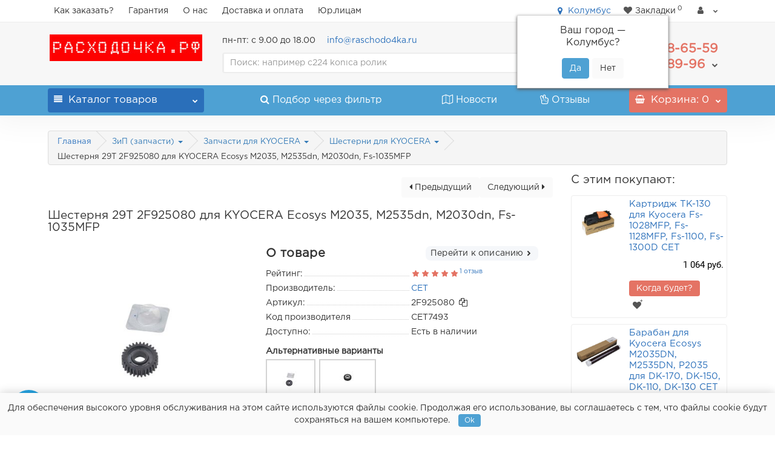

--- FILE ---
content_type: text/html; charset=utf-8
request_url: https://raschodo4ka.ru/shesternya-29t-dlya-kyocera-ecosys-p2035d-2135dn-m2030dn-2035dn-2530dn-2535dn-2f925080-sovmestimaya
body_size: 36378
content:
<!DOCTYPE html>
<!--[if IE]><![endif]-->
<!--[if IE 8 ]><html prefix="og: https://ogp.me/ns# fb: https://ogp.me/ns/fb# product: https://ogp.me/ns/product# business: https://ogp.me/ns/business# place: http://ogp.me/ns/place#" dir="ltr" lang="ru" class="iexpl"><![endif]-->
<!--[if IE 9 ]><html prefix="og: https://ogp.me/ns# fb: https://ogp.me/ns/fb# product: https://ogp.me/ns/product# business: https://ogp.me/ns/business# place: http://ogp.me/ns/place#" dir="ltr" lang="ru" class="iexpl"><![endif]-->
<!--[if (gt IE 9)|!(IE)]><!-->
<html prefix="og: https://ogp.me/ns# fb: https://ogp.me/ns/fb# product: https://ogp.me/ns/product# business: https://ogp.me/ns/business# place: http://ogp.me/ns/place#" dir="ltr" lang="ru" class="product-product-1996 opacity_minus_products">
<!--<![endif]-->
<head>

         			
<meta charset="UTF-8" />
<meta name="viewport" content="width=device-width, initial-scale=1">
<meta http-equiv="X-UA-Compatible" content="IE=edge">
<title>Шестерня 29T 2F925080 для KYOCERA Ecosys M2035, M2535dn, M2030dn, Fs-1035MFP купить в Москве: каталог, цены</title>
<base href="https://raschodo4ka.ru/" />
<meta name="description" content="Шестерня 29T для KYOCERA Ecosys M2035 2F925080 в Расходочка.рф. Самая быстрая доставка в Москве, Санкт-Петербурге, Нижнем Новгороде, Казани. Отзывы, гарантия, выгодные цены! Тел.: 8-495-488-65-59" />
<meta name="keywords" content= "Шестерня 29T 2F925080 для KYOCERA Ecosys M2035 M2535dn M2030dn Fs-1035MFP купить" />



 <link rel="preload" href="catalog/view/javascript/revolution/font-awesome/css/font-awesome.min.css" as="style">
 <link rel="preload" href="catalog/view/javascript/revolution/js_change.js" as="script">
 <link rel="preload" href="catalog/view/javascript/revolution/font-awesome/fonts/fontawesome-webfont.woff2?v=4.7.0" as="font" type="font/woff2" crossorigin="anonymous">
 <link rel="preload" href="catalog/view/theme/revolution/stylesheet/fonts/gotham-pro-regular.woff2" as="font" type="font/woff2" crossorigin="anonymous">
 <link rel="preload" href="catalog/view/theme/revolution/stylesheet/fonts/Roboto-Regular.woff2" as="font" type="font/woff2" crossorigin="anonymous">
 <link rel="preload" href="catalog/view/theme/revolution/stylesheet/fonts/Roboto-Bold.woff2" as="font" type="font/woff2" crossorigin="anonymous">
 <link rel="preload" href="catalog/view/theme/revolution/stylesheet/fonts/Ubuntu-R.woff2" as="font" type="font/woff2" crossorigin="anonymous">
 

 


	<link href="catalog/view/javascript/bootstrap/css/bootstrap.min.css" rel="stylesheet" media="screen" />

 <link href="catalog/view/theme/revolution/stylesheet/stylesheet.css" rel="stylesheet"> 
		<link href="catalog/view/javascript/revolution/jasny-bootstrap.min.css" rel="stylesheet">
	<link href="catalog/view/javascript/revolution/magnific-popup.css" rel="stylesheet" media="screen" />
	<link href="catalog/view/javascript/revolution/owl-carousel/owl.carousel.css" type="text/css" rel="stylesheet" media="screen">
		<link href="catalog/view/theme/revolution/stylesheet/stylesheet_change.css" rel="stylesheet">
	
<style>
#top2 .search {margin-top: 35px;}
#top2 #logo {margin-top: 20px;}
</style>

<style>
@font-face {
font-family: "gotham-pro";
src: url('catalog/view/theme/revolution/stylesheet/fonts/gotham-pro-regular.woff2');
font-display: swap;
}
@font-face {
font-family: "Roboto";
src: url('catalog/view/theme/revolution/stylesheet/fonts/Roboto-Regular.woff2');
font-display: swap;
font-style: normal;
font-weight: normal;
}
@font-face {
font-family: "Roboto";
src: url('catalog/view/theme/revolution/stylesheet/fonts/Roboto-Bold.woff2');
font-display: swap;
font-weight: bold;
}
@font-face {
font-family: "Ubuntu";
src: url('catalog/view/theme/revolution/stylesheet/fonts/Ubuntu-R.woff2');
font-display: swap;
}
</style>

 <link rel="preload" href="catalog/view/javascript/progroman/progroman.citymanager.css?v=8.3-0" as="style">
<link href="catalog/view/javascript/progroman/progroman.citymanager.css?v=8.3-0" type="text/css" rel="stylesheet" media="screen" />
 <link rel="preload" href="catalog/view/javascript/preorder/preorder.css" as="style">
<link href="catalog/view/javascript/preorder/preorder.css" type="text/css" rel="stylesheet" media="screen" />
 <link rel="preload" href="catalog/view/theme/default/stylesheet/ldev_question.css" as="style">
<link href="catalog/view/theme/default/stylesheet/ldev_question.css" type="text/css" rel="stylesheet" media="screen" />
 <link rel="preload" href="catalog/view/javascript/jquery/magnific/magnific-popup.css" as="style">
<link href="catalog/view/javascript/jquery/magnific/magnific-popup.css" type="text/css" rel="stylesheet" media="screen" />
 <link rel="preload" href="catalog/view/theme/default/stylesheet/f_breadcrumb.css" as="style">
<link href="catalog/view/theme/default/stylesheet/f_breadcrumb.css" type="text/css" rel="stylesheet" media="screen" />
 <link rel="preload" href="catalog/view/javascript/revolution/cloud-zoom/cloud-zoom.css" as="style">
<link href="catalog/view/javascript/revolution/cloud-zoom/cloud-zoom.css" type="text/css" rel="stylesheet" media="screen" />
 <link rel="preload" href="catalog/view/javascript/jquery/datetimepicker/bootstrap-datetimepicker.min.css" as="style">
<link href="catalog/view/javascript/jquery/datetimepicker/bootstrap-datetimepicker.min.css" type="text/css" rel="stylesheet" media="screen" />
 <link rel="preload" href="catalog/view/javascript/sets/style.css" as="style">
<link href="catalog/view/javascript/sets/style.css" type="text/css" rel="stylesheet" media="screen" />
 <link rel="preload" href="catalog/view/javascript/ex-reviews/dropzone-5.7.0/dist/min/dropzone.min.css" as="style">
<link href="catalog/view/javascript/ex-reviews/dropzone-5.7.0/dist/min/dropzone.min.css" type="text/css" rel="stylesheet" media="screen" />
 <link rel="preload" href="catalog/view/javascript/ex-reviews/ex_reviews.css" as="style">
<link href="catalog/view/javascript/ex-reviews/ex_reviews.css" type="text/css" rel="stylesheet" media="screen" />
 <link rel="preload" href="catalog/view/theme/default/stylesheet/t-solutions/ts_messengers_widget.css" as="style">
<link href="catalog/view/theme/default/stylesheet/t-solutions/ts_messengers_widget.css" type="text/css" rel="stylesheet" media="screen" />
 <link rel="preload" href="catalog/view/theme/default/stylesheet/t-solutions/ts_messengers_widget_settings.css" as="style">
<link href="catalog/view/theme/default/stylesheet/t-solutions/ts_messengers_widget_settings.css" type="text/css" rel="stylesheet" media="screen" />
 <link rel="preload" href="catalog/view/javascript/hpmodel/hpmodel.css" as="style">
<link href="catalog/view/javascript/hpmodel/hpmodel.css" type="text/css" rel="stylesheet" media="screen" />
 <link rel="preload" href="catalog/view/javascript/jquery/sphinxpro/sphinxpro.css" as="style">
<link href="catalog/view/javascript/jquery/sphinxpro/sphinxpro.css" type="text/css" rel="stylesheet" media="screen" />

 <script src="catalog/view/javascript/jquery/jquery-2.1.1.min.js"></script>
<script src="catalog/view/javascript/jquery/owl-carousel/owl.carousel.min.js"></script>

<link href="https://raschodo4ka.ru/shesternya-29t-dlya-kyocera-ecosys-p2035d-2135dn-m2030dn-2035dn-2530dn-2535dn-2f925080-sovmestimaya" rel="canonical" />
<link href="https://raschodo4ka.ru/image/catalog/favicon.svg" rel="icon" />
  <link rel="preload" href="catalog/view/javascript/progroman/jquery.progroman.autocomplete.js?v=8.3-0" as="script">

<script src="catalog/view/javascript/progroman/jquery.progroman.autocomplete.js?v=8.3-0"></script>
  <link rel="preload" href="catalog/view/javascript/progroman/jquery.progroman.citymanager.js?v=8.3-0" as="script">

<script src="catalog/view/javascript/progroman/jquery.progroman.citymanager.js?v=8.3-0"></script>
  <link rel="preload" href="catalog/view/javascript/preorder/preorder.js" as="script">

<script src="catalog/view/javascript/preorder/preorder.js"></script>
  <link rel="preload" href="catalog/view/javascript/ldev_question/stepper.js" as="script">

<script src="catalog/view/javascript/ldev_question/stepper.js"></script>
  <link rel="preload" href="catalog/view/javascript/jquery/magnific/jquery.magnific-popup.min.js" as="script">

<script src="catalog/view/javascript/jquery/magnific/jquery.magnific-popup.min.js"></script>
  <link rel="preload" href="catalog/view/javascript/revolution/cloud-zoom/cloud-zoom.1.0.2.js" as="script">

<script src="catalog/view/javascript/revolution/cloud-zoom/cloud-zoom.1.0.2.js"></script>
  <link rel="preload" href="catalog/view/javascript/jquery/datetimepicker/moment.js" as="script">

<script src="catalog/view/javascript/jquery/datetimepicker/moment.js"></script>
  <link rel="preload" href="catalog/view/javascript/jquery/datetimepicker/bootstrap-datetimepicker.min.js" as="script">

<script src="catalog/view/javascript/jquery/datetimepicker/bootstrap-datetimepicker.min.js"></script>
  <link rel="preload" href="catalog/view/javascript/sets/script.js" as="script">

<script src="catalog/view/javascript/sets/script.js"></script>
  <link rel="preload" href="catalog/view/javascript/ex-reviews/dropzone-5.7.0/dist/min/dropzone.min.js" as="script">

<script src="catalog/view/javascript/ex-reviews/dropzone-5.7.0/dist/min/dropzone.min.js"></script>
  <link rel="preload" href="catalog/view/javascript/ex-reviews/exif.min.js" as="script">

<script src="catalog/view/javascript/ex-reviews/exif.min.js"></script>
  <link rel="preload" href="catalog/view/javascript/ex-reviews/ex_reviews.js" as="script">

<script src="catalog/view/javascript/ex-reviews/ex_reviews.js"></script>
  <link rel="preload" href="catalog/view/javascript/hpmodel/hpmodel.js" as="script">

<script src="catalog/view/javascript/hpmodel/hpmodel.js"></script>
  <link rel="preload" href="catalog/view/javascript/jquery/sphinxpro/sphinxpro.js" as="script">

<script src="catalog/view/javascript/jquery/sphinxpro/sphinxpro.js"></script>
  <link rel="preload" href="catalog/view/javascript/revolution/aim.js" as="script">

<script src="catalog/view/javascript/revolution/aim.js"></script>
  <link rel="preload" href="catalog/view/javascript/revolution/amazoncategory.js" as="script">

<script src="catalog/view/javascript/revolution/amazoncategory.js"></script>

<script src="https://api-maps.yandex.ru/2.1?lang=ru_RU&apikey=52213c4c-d0f8-44e8-bfde-5bed0d30cc25"></script>
<script src="catalog/view/javascript/ll_cdek/ll_cdek.js"></script>

<script>
function max_height_div(div){var maxheight = 0;$(div).each(function(){$(this).removeAttr('style');if($(this).height() > maxheight){maxheight = $(this).height();}});$(div).height(maxheight);}
</script>
<!--microdatapro 7.8 twitter cards start -->
<meta property="twitter:card" content="summary_large_image" />
<meta property="twitter:creator" content="https://twitter.com/9yBF1QRZ43BofK1" />
<meta property="twitter:site" content="Шестерня 29T 2F925080 для KYOCERA Ecosys M2035, M2535dn, M2030dn, Fs-1035MFP купить в Москве: каталог, цены" />
<meta property="twitter:title" content="Шестерня 29T 2F925080 для KYOCERA Ecosys M2035, M2535dn, M2030dn, Fs-1035MFP купить в Москве: каталог, цены" />
<meta property="twitter:description" content="Шестерня 29T для KYOCERA Ecosys M2035 2F925080 в Расходочка.рф. Самая быстрая доставка в Москве, Санкт-Петербурге, Нижнем Новгороде, Казани. Отзывы, гарантия, выгодные цены! Тел.: 8-495-488-65-59" />
<meta property="twitter:image" content="https://raschodo4ka.ru/image/cache/catalog/products/84/Shesternya-29T-2F925080-dlya-KYOCERA-Ecosys-M2035-M2535dn-M2030dn-Fs-1035MFP-800x800.jpg" />
<meta property="twitter:image:alt" content="Шестерня 29T 2F925080 для KYOCERA Ecosys M2035, M2535dn, M2030dn, Fs-1035MFP купить в Москве: каталог, цены" />
<!--microdatapro 7.8 twitter cards end -->
<!--microdatapro 7.8 open graph start -->
<meta property="og:locale" content="ru-ru">
<meta property="og:rich_attachment" content="true">
<meta property="og:site_name" content="Расходочка.рф">
<meta property="og:type" content="product" />
<meta property="og:title" content="Шестерня 29T 2F925080 для KYOCERA Ecosys M2035, M2535dn, M2030dn, Fs-1035MFP купить в Москве: каталог, цены" />
<meta property="og:description" content="Шестерня 29T для KYOCERA Ecosys M2035 2F925080 в Расходочка.рф. Самая быстрая доставка в Москве, Санкт-Петербурге, Нижнем Новгороде, Казани. Отзывы, гарантия, выгодные цены! Тел.: 8-495-488-65-59" />
<meta property="og:image" content="https://raschodo4ka.ru/image/cache/catalog/products/84/Shesternya-29T-2F925080-dlya-KYOCERA-Ecosys-M2035-M2535dn-M2030dn-Fs-1035MFP-800x800.jpg" />
<meta property="og:image:secure_url" content="https://raschodo4ka.ru/image/cache/catalog/products/84/Shesternya-29T-2F925080-dlya-KYOCERA-Ecosys-M2035-M2535dn-M2030dn-Fs-1035MFP-800x800.jpg" />
<meta property="og:image:width" content="1200">
<meta property="og:image:height" content="600">
<meta property="og:image" content="https://raschodo4ka.ru/image/cache/catalog/products/10/Shesternya-29T-2F925080-dlya-KYOCERA-Ecosys-M2035-M2535dn-M2030dn-Fs-1035MFP-800x800.jpg" />
<meta property="og:image:secure_url" content="https://raschodo4ka.ru/image/cache/catalog/products/10/Shesternya-29T-2F925080-dlya-KYOCERA-Ecosys-M2035-M2535dn-M2030dn-Fs-1035MFP-800x800.jpg" />
<meta property="og:url" content="https://raschodo4ka.ru/shesternya-29t-dlya-kyocera-ecosys-p2035d-2135dn-m2030dn-2035dn-2530dn-2535dn-2f925080-sovmestimaya">
<meta property="business:contact_data:street_address" content="ул. Малая Калужская 15с17" />
<meta property="business:contact_data:locality" content="Москва" />
<meta property="business:contact_data:postal_code" content="119071" />
<meta property="business:contact_data:country_name" content="Россия" />
<meta property="place:location:latitude" content="55.71754806899766" />
<meta property="place:location:longitude" content="37.60123199999999" />
<meta property="business:contact_data:email" content="info@raschodo4ka.ru"/>
<meta property="business:contact_data:phone_number" content="+7-495-488-65-59"/>
<meta property="fb:profile_id" content="https://www.facebook.com/Raschodo4ka">
<meta property="product:product_link" content="https://raschodo4ka.ru/shesternya-29t-dlya-kyocera-ecosys-p2035d-2135dn-m2030dn-2035dn-2530dn-2535dn-2f925080-sovmestimaya">
<meta property="product:brand" content="CET">
<meta property="product:category" content="Шестерни для KYOCERA">
<meta property="product:availability" content="instock">
<meta property="product:condition" content="new">
<meta property="product:target_gender" content="unisex">
<meta property="product:price:amount" content="559">
<meta property="product:price:currency" content="RUB">
<meta property="og:see_also" content="https://raschodo4ka.ru/toner-kartridzh-kyocera-tk130132134137140142144-sovmestimyy" />
<meta property="og:see_also" content="https://raschodo4ka.ru/fotobaraban-kyocera-fs-1016mfp11001300dkm-28102820-dk110-dk130-mitsubishi" />
<meta property="og:see_also" content="https://raschodo4ka.ru/rolik-podachi-v-sbore-kyocera-fs-19203820n3900dn2020d-sovmestimyy" />
<meta property="og:see_also" content="https://raschodo4ka.ru/rezinovyy-val-kyocera-fs-2000d1028km-28102820mfp-sovmestimyy" />
<meta property="og:see_also" content="https://raschodo4ka.ru/bushing-teflonovogo-vala-levyy-kyocera-fs-1300d1028km-2820mfp-2br20180-sovmestimyy" />
<!--microdatapro 7.8 open graph end -->
<script type="application/ld+json">
{
"@context":"http://schema.org",
"@type":"BreadcrumbList",
"itemListElement":
[{
"@type":"ListItem",
"position":1,
"item":{
"@id":"https://raschodo4ka.ru/",
"name":"Главная"
}
},
{
"@type":"ListItem",
"position":2,
"item":{
"@id":"https://raschodo4ka.ru/zip/",
"name":"ЗиП (запчасти)"
}
},
{
"@type":"ListItem",
"position":3,
"item":{
"@id":"https://raschodo4ka.ru/zip/kyocera-mita-1/",
"name":"Запчасти для KYOCERA"
}
},
{
"@type":"ListItem",
"position":4,
"item":{
"@id":"https://raschodo4ka.ru/zip/kyocera-mita-1/shesterni-dlya-kyocera/",
"name":"Шестерни для KYOCERA"
}
},
{
"@type":"ListItem",
"position":5,
"item":{
"@id":"https://raschodo4ka.ru/shesternya-29t-dlya-kyocera-ecosys-p2035d-2135dn-m2030dn-2035dn-2530dn-2535dn-2f925080-sovmestimaya",
"name":"Шестерня 29T 2F925080 для KYOCERA Ecosys M2035, M2535dn, M2030dn, Fs-1035MFP"
}
}
]
}
</script>
<script type="application/ld+json">
{
"@context":"http://schema.org",
"@type":"Product",
"name":"Шестерня 29T 2F925080 для KYOCERA Ecosys M2035, M2535dn, M2030dn, Fs-1035MFP",
"image":"https://raschodo4ka.ru/image/cache/catalog/products/84/Shesternya-29T-2F925080-dlya-KYOCERA-Ecosys-M2035-M2535dn-M2030dn-Fs-1035MFP-800x800.jpg",
"description":"Шестерня 29T 2F925080,&amp;nbsp;302F925080 для KYOCERA: Ecosys&amp;nbsp;P2035d, P2135d, P2135dn, M2030dn, M2020dn, M2035dn, M2035dn, M2530dn, M2535dn, M2535dn Fs-1030MFP, Fs-1130MFP, Fs-1035MFP, Fs-1135MFP, Fs-1110, Fs-1120D, Fs-1320D, Fs-1370DN, Fs-1100, Fs-1300D, Fs-1350DN, Fs-1028MFP, Fs-1128MFP, Fs-2000D, Fs-3900DN, Fs-4000DN, Fs-6950DN В случае установки данной шестерни на нижнюю ось в печке (где шестерня больше нагружена), а эта ось имеет небольшой износ или царапины, может наблюдаться более высокий износ, по сравнению с оригинальной шестерней. Если у нижней оси нет заметного износа или шестерня устанавливается на верхнюю ось (там почти нет износа оси и нагрузка намного ниже), то она работает нормально.&amp;nbsp; При замене нижней шестерни в печке рекомендуется переставить оригинальную шестерню с верхней оси (на ней она всегда остается в хорошем состоянии) на нижнюю, а новую совместимую установить на ее место, на верхнюю ось. На обе оси рекомендуется нанести небольшое количество смазки CK-0551. &amp;nbsp;",
"brand":
{
"@type": "Brand",
"name": "CET"
},
"aggregateRating":
{
"@type": "AggregateRating",
"ratingValue": "5",
"reviewCount": "1"
},
"offers":
{
"@type": "Offer",
"availability":"http://schema.org/InStock",
"price": "559",
"priceCurrency": "RUB"
}}
</script>



<style>

.product-thumb .h4 {
line-height: 18px;
font-size: 15px;
text-align: left;
margin-bottom: 10px;
margin-top: 0;
font-weight: normal;
overflow: hidden;
}

.h3 {
    font-size: 19px;
}


#column-right #product_products .h3 {
    margin-top: 15px;
    margin-bottom: 15px;
}

</style>


<style>
.hpm-type-images .hcol-image img  { width: auto !important; }
.hpm-type-images .hpm-item { padding: 2px !important; width: unset !important; max-width: unset !important; }
.hpm-type-images .hpm-item.disabled, .hpm-type-html-select .hpm-item.disabled { opacity: 0.6 !important; }
</style>
      
</head>
<body>

         	  	  	  	  	  	  			
<div class="all_content_mmenu">
<div id="pagefader2"></div>
<header>
		<div id="top">
		<div class="container">
														
				<div class="top-links hidden-xs verh nav pull-left text-center">
																							<a href="kak-iskat">Как заказать?</a>
													<a href="garantiya">Гарантия</a>
													<a href="about_us">О нас</a>
													<a href="delivery">Доставка и оплата</a>
													<a href="yurlicam">Юр.лицам</a>
																					<span class="foroppro" style="display:none;"></span>
				</div>
										<div class="top-links verh nav pull-right ">
					<ul class="list-inline">

			<li><div class="prmn-cmngr"></div></li> <li></li>
			
																								<li><a href="https://raschodo4ka.ru/wishlist/" class="dropdown-toggle"><span id="wishlist-total"><i class="fa fa-heart"></i><span class="hidden-xs hidden-sm">Закладки</span><sup>0</sup></span></a></li>													<li class="dropdown "><a href="https://raschodo4ka.ru/account/" title="" class="dropdown-toggle" data-toggle="dropdown"><i class="fa fa-user"></i> <span class="hidden-xs hidden-sm"></span><i class="fa fa-chevron-down strdown"></i></a>
								<ul class="dropdown-menu dropdown-menu-right">
																											<li><a href="javascript:void(0);" onclick="get_revpopup_login();">Личный кабинет</a></li>
																		<li><a href="https://raschodo4ka.ru/simpleregister/">Регистрация в B2B</a></li>
																</ul>
							</li>
											</ul>
				</div>
					</div>
	</div>
		<div id="top2">
	  <div class="container">
		<div class="row">
		<div class="col-xs-12 col-sm-6 col-md-3">
			<div id="logo">
			  								  <a href="https://raschodo4ka.ru/"><img src="https://raschodo4ka.ru/image/catalog/icons/raschod-logo-narrow-252x44.jpg" title="Расходочка.рф" alt="Расходочка.рф" class="img-responsive" /></a>
							  			</div>
		</div>
				<div class="hidden-xs hidden-sm bigsearch col-xs-12 col-sm-6 col-md-6">
			
					<span class="s-text1">пн-пт: с 9.00 до 18.00</span>
					<span class="s-text2"><a href="mailto:info@raschodo4ka.ru">info@raschodo4ka.ru</a></span>
					
			
								<div class="search input-group">
		<input type="text" name="search" value="" placeholder="Поиск: например c224 konica ролик" class="form-control input-lg" />
		<input class="selected_category" type="hidden" name="category_id" value="0" />
		<span class="input-group-btn">
			<button type="button" class="search-button btn btn-default btn-lg search_button"><i class="fa fa-search"></i></button>
		</span>
	</div>
					</div>
							<div class="col-xs-12 col-sm-6 col-md-3 ">
				<div class="header_conts t-ar">
					<div class="tel">
													<span class="header_phone_image"><i class="fa none"></i></span>
												<div class="header_phone_nomer">
															<span class="s11">пн-пт: с 9.00 до 18.00</span>
																	<span class="s12">info@raschodo4ka.ru</span>
																																						<button type="button" class="dropdown-toggle" data-toggle="dropdown" aria-expanded="true">
									<span class="s22">
										<span class="telefon">+7(495)</span> 488-65-59<br>
											<span class="telefon">+7(800)</span> 555-89-96																				<i class="fa fa-chevron-down"></i>
																			</span>
								</button>
																														<ul class="dropdown-menu dropdown-menu-right dop_contss">
																																																												<li><a href="mailto:info@raschodo4ka.ru"><span><span class="mask"></span><img class="" src="https://raschodo4ka.ru/image/cache/catalog/icons/email-21x21.png" alt=""/><span>info@raschodo4ka.ru</span></span></a></li>
																																												<li><a href="https://t.me/Rasxodo4ka"><span><span class="mask"></span><img class="" src="https://raschodo4ka.ru/image/cache/catalog/icons/telegram-21x21.png" alt=""/><span>Tg Rasxodo4ka</span></span></a></li>
																																															</ul>	
													</div>
					</div>
														</div>
			</div>
								</div>
	  </div>
	</div>
		<div id="top3" class="clearfix ">
		<div class="container">
			<div class="row image_in_ico_row">
								<div class="col-xs-6 col-md-3">
					<div id="menu2_button" >
<div class="box-heading hidden-md hidden-lg" data-toggle="offcanvas" data-target=".navmenu.mobcats" data-canvas="body"><i class="fa fa-align-justify"></i>Каталог<span class="hidden-xs"> товаров</span><span class="icorightmenu"><i class="fa fa-chevron-down"></i></span></div>
<div class="box-heading hidden-xs hidden-sm" onclick="return false;"><i class="fa fa-align-justify"></i>Каталог<span class="hidden-xs"> товаров</span><span class="icorightmenu"><i class="fa fa-chevron-down"></i></span></div>
<div class="box-content am hidden-xs hidden-sm">
<div id="menu2" >
<div class="podmenu2"></div>
<div class="catalog_list catalog_list_popup catalog_as_popup">
			<div class="revlevel_1 hasChildren closed menu2categories">
							<div class="title">
				<a href="https://raschodo4ka.ru/katalog/"><i class="am_category_icon fa none hidden"></i>Весь каталог</a>
				</div>
								</div>		
			<div class="revlevel_1 hasChildren closed menu2categories">
							<div class="title with-child">
				<a href="https://raschodo4ka.ru/toner-kartridzhi-dram-kartridzhi/">
				<i class="am_category_icon fa none hidden"></i>Тонер-картриджи				<span class="arrow-btn"><i class="fa fa-angle-right"></i></span>
				</a>
				</div>
							
			<div class="childrenList">
								<div class="child-box box-col-3">
									<ul class="ul_block226 col-3">
											<li class="glavli"><a href="https://raschodo4ka.ru/toner-kartridzhi-dram-kartridzhi/avision-1/"><i class="am_category_icon fa none hidden"></i>Avision</a>
													</li>
												<li class="glavli"><a href="https://raschodo4ka.ru/toner-kartridzhi-dram-kartridzhi/brother/"><i class="am_category_icon fa none hidden"></i>Картриджи для Brother</a>
													</li>
												<li class="glavli"><a href="https://raschodo4ka.ru/toner-kartridzhi-dram-kartridzhi/canon-1/"><i class="am_category_icon fa none hidden"></i>Картриджи для Canon</a>
													</li>
												<li class="glavli"><a href="https://raschodo4ka.ru/toner-kartridzhi-dram-kartridzhi/deli/"><i class="am_category_icon fa none hidden"></i>Картриджи для Deli</a>
													</li>
												<li class="glavli"><a href="https://raschodo4ka.ru/toner-kartridzhi-dram-kartridzhi/epson/"><i class="am_category_icon fa none hidden"></i>Картриджи для Epson</a>
													</li>
												<li class="glavli"><a href="https://raschodo4ka.ru/toner-kartridzhi-dram-kartridzhi/hewlett-packard/"><i class="am_category_icon fa none hidden"></i>Картриджи для HP</a>
													</li>
												<li class="glavli"><a href="https://raschodo4ka.ru/toner-kartridzhi-dram-kartridzhi/huawei/"><i class="am_category_icon fa none hidden"></i>Картриджи для HUAWEI</a>
													</li>
												<li class="glavli"><a href="https://raschodo4ka.ru/toner-kartridzhi-dram-kartridzhi/minolta/"><i class="am_category_icon fa none hidden"></i>Картриджи для Konica Minolta</a>
													</li>
												<li class="glavli"><a href="https://raschodo4ka.ru/toner-kartridzhi-dram-kartridzhi/kyocera-mita-2/"><i class="am_category_icon fa none hidden"></i>Картриджи для KYOCERA</a>
													</li>
												<li class="glavli"><a href="https://raschodo4ka.ru/toner-kartridzhi-dram-kartridzhi/lexmark-1/"><i class="am_category_icon fa none hidden"></i>Картриджи для Lexmark</a>
													</li>
												<li class="glavli"><a href="https://raschodo4ka.ru/toner-kartridzhi-dram-kartridzhi/oki/"><i class="am_category_icon fa none hidden"></i>Картриджи для OKI</a>
													</li>
												<li class="glavli"><a href="https://raschodo4ka.ru/toner-kartridzhi-dram-kartridzhi/panasonic-1/"><i class="am_category_icon fa none hidden"></i>Картриджи для Panasonic</a>
													</li>
												<li class="glavli"><a href="https://raschodo4ka.ru/toner-kartridzhi-dram-kartridzhi/kartridzhi-dlya-pantum/"><i class="am_category_icon fa none hidden"></i>Картриджи для Pantum</a>
													</li>
												<li class="glavli"><a href="https://raschodo4ka.ru/toner-kartridzhi-dram-kartridzhi/ricoh-2/"><i class="am_category_icon fa none hidden"></i>Картриджи для Ricoh</a>
													</li>
												<li class="glavli"><a href="https://raschodo4ka.ru/toner-kartridzhi-dram-kartridzhi/samsung-2/"><i class="am_category_icon fa none hidden"></i>Картриджи для Samsung</a>
													</li>
												<li class="glavli"><a href="https://raschodo4ka.ru/toner-kartridzhi-dram-kartridzhi/sharp/"><i class="am_category_icon fa none hidden"></i>Картриджи для Sharp</a>
													</li>
												<li class="glavli"><a href="https://raschodo4ka.ru/toner-kartridzhi-dram-kartridzhi/toshiba-tc/"><i class="am_category_icon fa none hidden"></i>Картриджи для Toshiba</a>
													</li>
												<li class="glavli"><a href="https://raschodo4ka.ru/toner-kartridzhi-dram-kartridzhi/xerox/"><i class="am_category_icon fa none hidden"></i>Картриджи для Xerox</a>
													</li>
												<li class="glavli"><a href="https://raschodo4ka.ru/toner-kartridzhi-dram-kartridzhi/katusha/"><i class="am_category_icon fa none hidden"></i>Картриджи для Катюша</a>
													</li>
											</ul>
												</div>
			</div>
					</div>		
			<div class="revlevel_1 hasChildren closed menu2categories">
							<div class="title with-child">
				<a href="https://raschodo4ka.ru/tonery/">
				<i class="am_category_icon fa none hidden"></i>Тонеры для заправки				<span class="arrow-btn"><i class="fa fa-angle-right"></i></span>
				</a>
				</div>
							
			<div class="childrenList">
								<div class="child-box box-col-3">
									<ul class="ul_block272 col-3">
											<li class="glavli"><a href="https://raschodo4ka.ru/tonery/chernye/"><i class="am_category_icon fa none hidden"></i>Тонеры для заправки монохромных принтеров</a>
													</li>
												<li class="glavli"><a href="https://raschodo4ka.ru/tonery/cvetnye/"><i class="am_category_icon fa none hidden"></i>Тонеры для заправки цветных принтеров</a>
													</li>
											</ul>
												</div>
			</div>
					</div>		
			<div class="revlevel_1 hasChildren closed menu2categories">
							<div class="title with-child">
				<a href="https://raschodo4ka.ru/fotobarabany/">
				<i class="am_category_icon fa none hidden"></i>Фотобарабаны				<span class="arrow-btn"><i class="fa fa-angle-right"></i></span>
				</a>
				</div>
							
			<div class="childrenList">
								<div class="child-box box-col-3">
									<ul class="ul_block275 col-3">
											<li class="glavli"><a href="https://raschodo4ka.ru/fotobarabany/brother-2/"><i class="am_category_icon fa none hidden"></i>Барабаны для Brother</a>
													</li>
												<li class="glavli"><a href="https://raschodo4ka.ru/fotobarabany/canon/"><i class="am_category_icon fa none hidden"></i>Барабаны для Canon</a>
													</li>
												<li class="glavli"><a href="https://raschodo4ka.ru/fotobarabany/hewlett-packard-2/"><i class="am_category_icon fa none hidden"></i>Барабаны для HP</a>
													</li>
												<li class="glavli"><a href="https://raschodo4ka.ru/fotobarabany/kip/"><i class="am_category_icon fa none hidden"></i>Барабаны для KIP</a>
													</li>
												<li class="glavli"><a href="https://raschodo4ka.ru/fotobarabany/minolta-1/"><i class="am_category_icon fa none hidden"></i>Барабаны для Konica Minolta</a>
													</li>
												<li class="glavli"><a href="https://raschodo4ka.ru/fotobarabany/kyocera/"><i class="am_category_icon fa none hidden"></i>Барабаны для KYOCERA</a>
													</li>
												<li class="glavli"><a href="https://raschodo4ka.ru/fotobarabany/lexmark-4/"><i class="am_category_icon fa none hidden"></i>Барабаны для Lexmark</a>
													</li>
												<li class="glavli"><a href="https://raschodo4ka.ru/fotobarabany/oce/"><i class="am_category_icon fa none hidden"></i>Барабаны для Oce</a>
													</li>
												<li class="glavli"><a href="https://raschodo4ka.ru/fotobarabany/barabany-dlya-oki/"><i class="am_category_icon fa none hidden"></i>Барабаны для Oki</a>
													</li>
												<li class="glavli"><a href="https://raschodo4ka.ru/fotobarabany/panasonic/"><i class="am_category_icon fa none hidden"></i>Барабаны для Panasonic</a>
													</li>
												<li class="glavli"><a href="https://raschodo4ka.ru/fotobarabany/barabany-dlya-pantum/"><i class="am_category_icon fa none hidden"></i>Барабаны для Pantum</a>
													</li>
												<li class="glavli"><a href="https://raschodo4ka.ru/fotobarabany/ricoh-1/"><i class="am_category_icon fa none hidden"></i>Барабаны для Ricoh</a>
													</li>
												<li class="glavli"><a href="https://raschodo4ka.ru/fotobarabany/samsung/"><i class="am_category_icon fa none hidden"></i>Барабаны для Samsung</a>
													</li>
												<li class="glavli"><a href="https://raschodo4ka.ru/fotobarabany/sharp-1/"><i class="am_category_icon fa none hidden"></i>Барабаны для Sharp</a>
													</li>
												<li class="glavli"><a href="https://raschodo4ka.ru/fotobarabany/toshiba-1/"><i class="am_category_icon fa none hidden"></i>Барабаны для Toshiba</a>
													</li>
												<li class="glavli"><a href="https://raschodo4ka.ru/fotobarabany/xerox-2/"><i class="am_category_icon fa none hidden"></i>Барабаны для Xerox</a>
													</li>
												<li class="glavli"><a href="https://raschodo4ka.ru/fotobarabany/barabany-dlya-katyusha/"><i class="am_category_icon fa none hidden"></i>Барабаны для КАТЮША</a>
													</li>
											</ul>
												</div>
			</div>
					</div>		
			<div class="revlevel_1 hasChildren closed menu2categories">
							<div class="title with-child">
				<a href="https://raschodo4ka.ru/dram-yunity/">
				<i class="am_category_icon fa none hidden"></i>Драм-юниты				<span class="arrow-btn"><i class="fa fa-angle-right"></i></span>
				</a>
				</div>
							
			<div class="childrenList">
								<div class="child-box box-col-3">
									<ul class="ul_block169 col-3">
											<li class="glavli"><a href="https://raschodo4ka.ru/dram-yunity/brother-3/"><i class="am_category_icon fa none hidden"></i>Драм-картриджи для Brother</a>
													</li>
												<li class="glavli"><a href="https://raschodo4ka.ru/dram-yunity/canon-3/"><i class="am_category_icon fa none hidden"></i>Драм-картриджи для Canon</a>
													</li>
												<li class="glavli"><a href="https://raschodo4ka.ru/dram-yunity/epson-1/"><i class="am_category_icon fa none hidden"></i>Драм-картриджи для Epson</a>
													</li>
												<li class="glavli"><a href="https://raschodo4ka.ru/dram-yunity/dram-kartridzhi-dlya-huawei/"><i class="am_category_icon fa none hidden"></i>Драм-картриджи для HUAWEI</a>
													</li>
												<li class="glavli"><a href="https://raschodo4ka.ru/dram-yunity/oki-2/"><i class="am_category_icon fa none hidden"></i>Драм-картриджи для Oki</a>
													</li>
												<li class="glavli"><a href="https://raschodo4ka.ru/dram-yunity/dram-kartridzhi-dlya-pantum/"><i class="am_category_icon fa none hidden"></i>Драм-картриджи для Pantum</a>
													</li>
												<li class="glavli"><a href="https://raschodo4ka.ru/dram-yunity/ricoh-3/"><i class="am_category_icon fa none hidden"></i>Драм-картриджи для Ricoh</a>
													</li>
												<li class="glavli"><a href="https://raschodo4ka.ru/dram-yunity/sharp-2/"><i class="am_category_icon fa none hidden"></i>Драм-картриджи для Sharp</a>
													</li>
												<li class="glavli"><a href="https://raschodo4ka.ru/dram-yunity/xerox-4/"><i class="am_category_icon fa none hidden"></i>Драм-картриджи для Xerox</a>
													</li>
												<li class="glavli"><a href="https://raschodo4ka.ru/dram-yunity/dram-kartridzhi-dlya-katyusha/"><i class="am_category_icon fa none hidden"></i>Драм-картриджи для КАТЮША</a>
													</li>
												<li class="glavli"><a href="https://raschodo4ka.ru/dram-yunity/dram-yunity-dlya-fujifilm/"><i class="am_category_icon fa none hidden"></i>Драм-юниты для Fujifilm</a>
													</li>
												<li class="glavli"><a href="https://raschodo4ka.ru/dram-yunity/hewlett-packard-4/"><i class="am_category_icon fa none hidden"></i>Драм-юниты для HP</a>
													</li>
												<li class="glavli"><a href="https://raschodo4ka.ru/dram-yunity/minolta-4/"><i class="am_category_icon fa none hidden"></i>Драм-юниты для Konica Minolta</a>
													</li>
												<li class="glavli"><a href="https://raschodo4ka.ru/dram-yunity/kyocera-2/"><i class="am_category_icon fa none hidden"></i>Драм-юниты для KYOCERA</a>
													</li>
												<li class="glavli"><a href="https://raschodo4ka.ru/dram-yunity/lexmark-3/"><i class="am_category_icon fa none hidden"></i>Драм-юниты для Lexmark</a>
													</li>
												<li class="glavli"><a href="https://raschodo4ka.ru/dram-yunity/panasonic-2/"><i class="am_category_icon fa none hidden"></i>Драм-юниты для Panasonic</a>
													</li>
												<li class="glavli"><a href="https://raschodo4ka.ru/dram-yunity/dram-yunity-dlya-samsung/"><i class="am_category_icon fa none hidden"></i>Драм-юниты для Samsung</a>
													</li>
											</ul>
												</div>
			</div>
					</div>		
			<div class="revlevel_1 hasChildren closed menu2categories">
							<div class="title with-child">
				<a href="https://raschodo4ka.ru/cervisnye-nabory-termouzly-i-pechi/">
				<i class="am_category_icon fa none hidden"></i>Ремкомплекты и печки				<span class="arrow-btn"><i class="fa fa-angle-right"></i></span>
				</a>
				</div>
							
			<div class="childrenList">
								<div class="child-box box-col-3">
									<ul class="ul_block271 col-3">
											<li class="glavli"><a href="https://raschodo4ka.ru/cervisnye-nabory-termouzly-i-pechi/samsung-6/"><i class="am_category_icon fa none hidden"></i>Печи для Samsung</a>
													</li>
												<li class="glavli"><a href="https://raschodo4ka.ru/cervisnye-nabory-termouzly-i-pechi/brother-5/"><i class="am_category_icon fa none hidden"></i>Печки для Brother</a>
													</li>
												<li class="glavli"><a href="https://raschodo4ka.ru/cervisnye-nabory-termouzly-i-pechi/canon-8/"><i class="am_category_icon fa none hidden"></i>Печки для Canon</a>
													</li>
												<li class="glavli"><a href="https://raschodo4ka.ru/cervisnye-nabory-termouzly-i-pechi/hewlett-packard-8/"><i class="am_category_icon fa none hidden"></i>Печки для HP</a>
													</li>
												<li class="glavli"><a href="https://raschodo4ka.ru/cervisnye-nabory-termouzly-i-pechi/konica-minolta-3/"><i class="am_category_icon fa none hidden"></i>Печки для Konica Minolta</a>
													</li>
												<li class="glavli"><a href="https://raschodo4ka.ru/cervisnye-nabory-termouzly-i-pechi/kyocera-6/"><i class="am_category_icon fa none hidden"></i>Печки для KYOCERA</a>
													</li>
												<li class="glavli"><a href="https://raschodo4ka.ru/cervisnye-nabory-termouzly-i-pechi/lexmark-7/"><i class="am_category_icon fa none hidden"></i>Печки для Lexmark</a>
													</li>
												<li class="glavli"><a href="https://raschodo4ka.ru/cervisnye-nabory-termouzly-i-pechi/pechki-dlya-oki/"><i class="am_category_icon fa none hidden"></i>Печки для Oki</a>
													</li>
												<li class="glavli"><a href="https://raschodo4ka.ru/cervisnye-nabory-termouzly-i-pechi/pechki-dlya-pantum/"><i class="am_category_icon fa none hidden"></i>Печки для Pantum</a>
													</li>
												<li class="glavli"><a href="https://raschodo4ka.ru/cervisnye-nabory-termouzly-i-pechi/ricoh-8/"><i class="am_category_icon fa none hidden"></i>Печки для Ricoh</a>
													</li>
												<li class="glavli"><a href="https://raschodo4ka.ru/cervisnye-nabory-termouzly-i-pechi/xerox-8/"><i class="am_category_icon fa none hidden"></i>Печки для Xerox</a>
													</li>
												<li class="glavli"><a href="https://raschodo4ka.ru/cervisnye-nabory-termouzly-i-pechi/pechki-dlya-katyusha/"><i class="am_category_icon fa none hidden"></i>Печки для КАТЮША</a>
													</li>
											</ul>
												</div>
			</div>
					</div>		
			<div class="revlevel_1 hasChildren closed menu2categories">
							<div class="title with-child">
				<a href="https://raschodo4ka.ru/valy/">
				<i class="am_category_icon fa none hidden"></i>Валы				<span class="arrow-btn"><i class="fa fa-angle-right"></i></span>
				</a>
				</div>
							
			<div class="childrenList">
								<div class="child-box box-col-3">
									<ul class="ul_block94 col-3">
											<li class="glavli"><a href="https://raschodo4ka.ru/valy/valy-perenosa/"><i class="am_category_icon fa none hidden"></i>Валы переноса</a>
													</li>
												<li class="glavli"><a href="https://raschodo4ka.ru/valy/valy-proyavki/"><i class="am_category_icon fa none hidden"></i>Валы проявки</a>
													</li>
												<li class="glavli"><a href="https://raschodo4ka.ru/valy/rezinovye/"><i class="am_category_icon fa none hidden"></i>Резиновые валы</a>
													</li>
												<li class="glavli"><a href="https://raschodo4ka.ru/valy/zaryada-i-magnitnye/"><i class="am_category_icon fa none hidden"></i>Ролики заряда (PCR) и магнитные валы</a>
													</li>
												<li class="glavli"><a href="https://raschodo4ka.ru/valy/teflonovye/"><i class="am_category_icon fa none hidden"></i>Тефлоновые валы</a>
													</li>
											</ul>
												</div>
			</div>
					</div>		
			<div class="revlevel_1 hasChildren closed menu2categories">
							<div class="title with-child">
				<a href="https://raschodo4ka.ru/rakeli/">
				<i class="am_category_icon fa none hidden"></i>Ракели (лезвия очистки)				<span class="arrow-btn"><i class="fa fa-angle-right"></i></span>
				</a>
				</div>
							
			<div class="childrenList">
								<div class="child-box box-col-3">
									<ul class="ul_block261 col-3">
											<li class="glavli"><a href="https://raschodo4ka.ru/rakeli/rakeli-dlya-brother/"><i class="am_category_icon fa none hidden"></i>Ракели для Brother</a>
													</li>
												<li class="glavli"><a href="https://raschodo4ka.ru/rakeli/canon-5/"><i class="am_category_icon fa none hidden"></i>Ракели для Canon</a>
													</li>
												<li class="glavli"><a href="https://raschodo4ka.ru/rakeli/hewlett-packard-5/"><i class="am_category_icon fa none hidden"></i>Ракели для HP</a>
													</li>
												<li class="glavli"><a href="https://raschodo4ka.ru/rakeli/konica-minolta/"><i class="am_category_icon fa none hidden"></i>Ракели для Konica Minolta</a>
													</li>
												<li class="glavli"><a href="https://raschodo4ka.ru/rakeli/kyocera-3/"><i class="am_category_icon fa none hidden"></i>Ракели для KYOCERA</a>
													</li>
												<li class="glavli"><a href="https://raschodo4ka.ru/rakeli/lexmark-5/"><i class="am_category_icon fa none hidden"></i>Ракели для Lexmark</a>
													</li>
												<li class="glavli"><a href="https://raschodo4ka.ru/rakeli/rakeli-dlya-oki/"><i class="am_category_icon fa none hidden"></i>Ракели для Oki</a>
													</li>
												<li class="glavli"><a href="https://raschodo4ka.ru/rakeli/panasonic-4/"><i class="am_category_icon fa none hidden"></i>Ракели для Panasonic</a>
													</li>
												<li class="glavli"><a href="https://raschodo4ka.ru/rakeli/rakeli-dlya-pantum/"><i class="am_category_icon fa none hidden"></i>Ракели для Pantum</a>
													</li>
												<li class="glavli"><a href="https://raschodo4ka.ru/rakeli/ricoh-5/"><i class="am_category_icon fa none hidden"></i>Ракели для Ricoh</a>
													</li>
												<li class="glavli"><a href="https://raschodo4ka.ru/rakeli/samsung-4/"><i class="am_category_icon fa none hidden"></i>Ракели для Samsung</a>
													</li>
												<li class="glavli"><a href="https://raschodo4ka.ru/rakeli/sharp-4/"><i class="am_category_icon fa none hidden"></i>Ракели для Sharp</a>
													</li>
												<li class="glavli"><a href="https://raschodo4ka.ru/rakeli/toshiba-3/"><i class="am_category_icon fa none hidden"></i>Ракели для Toshiba</a>
													</li>
												<li class="glavli"><a href="https://raschodo4ka.ru/rakeli/xerox-5/"><i class="am_category_icon fa none hidden"></i>Ракели для Xerox</a>
													</li>
											</ul>
												</div>
			</div>
					</div>		
			<div class="revlevel_1 hasChildren closed menu2categories">
							<div class="title with-child">
				<a href="https://raschodo4ka.ru/zip/">
				<i class="am_category_icon fa none hidden"></i>ЗиП (запчасти)				<span class="arrow-btn"><i class="fa fa-angle-right"></i></span>
				</a>
				</div>
							
			<div class="childrenList">
								<div class="child-box box-col-3">
									<ul class="ul_block95 col-3">
											<li class="glavli"><a href="https://raschodo4ka.ru/zip/zapchasti-dlya-katyusha/"><i class="am_category_icon fa none hidden"></i>Запчасти для  КАТЮША</a>
													</li>
												<li class="glavli"><a href="https://raschodo4ka.ru/zip/zapchasti-dlya-avision/"><i class="am_category_icon fa none hidden"></i>Запчасти для Avision</a>
													</li>
												<li class="glavli"><a href="https://raschodo4ka.ru/zip/brother-1/"><i class="am_category_icon fa none hidden"></i>Запчасти для Brother</a>
													</li>
												<li class="glavli"><a href="https://raschodo4ka.ru/zip/canon-2/"><i class="am_category_icon fa none hidden"></i>Запчасти для Canon</a>
													</li>
												<li class="glavli"><a href="https://raschodo4ka.ru/zip/zapchasti-dlya-epson/"><i class="am_category_icon fa none hidden"></i>Запчасти для Epson</a>
													</li>
												<li class="glavli"><a href="https://raschodo4ka.ru/zip/fujitsu/"><i class="am_category_icon fa none hidden"></i>Запчасти для Fujitsu</a>
													</li>
												<li class="glavli"><a href="https://raschodo4ka.ru/zip/hewlett-packard-3/"><i class="am_category_icon fa none hidden"></i>Запчасти для HP</a>
													</li>
												<li class="glavli"><a href="https://raschodo4ka.ru/zip/minolta-3/"><i class="am_category_icon fa none hidden"></i>Запчасти для Konica Minolta</a>
													</li>
												<li class="glavli"><a href="https://raschodo4ka.ru/zip/kyocera-mita-1/"><i class="am_category_icon fa none hidden"></i>Запчасти для KYOCERA</a>
													</li>
												<li class="glavli"><a href="https://raschodo4ka.ru/zip/lexmark-2/"><i class="am_category_icon fa none hidden"></i>Запчасти для Lexmark</a>
													</li>
												<li class="glavli"><a href="https://raschodo4ka.ru/zip/oki-1/"><i class="am_category_icon fa none hidden"></i>Запчасти для Oki</a>
													</li>
												<li class="glavli"><a href="https://raschodo4ka.ru/zip/panasonic-3/"><i class="am_category_icon fa none hidden"></i>Запчасти для Panasonic</a>
													</li>
												<li class="glavli"><a href="https://raschodo4ka.ru/zip/zapchasti-dlya-pantum/"><i class="am_category_icon fa none hidden"></i>Запчасти для Pantum</a>
													</li>
												<li class="glavli"><a href="https://raschodo4ka.ru/zip/ricoh/"><i class="am_category_icon fa none hidden"></i>Запчасти для Ricoh</a>
													</li>
												<li class="glavli"><a href="https://raschodo4ka.ru/zip/samsung-3/"><i class="am_category_icon fa none hidden"></i>Запчасти для Samsung</a>
													</li>
												<li class="glavli"><a href="https://raschodo4ka.ru/zip/sharp-3/"><i class="am_category_icon fa none hidden"></i>Запчасти для Sharp</a>
													</li>
												<li class="glavli"><a href="https://raschodo4ka.ru/zip/toshiba-2/"><i class="am_category_icon fa none hidden"></i>Запчасти для Toshiba</a>
													</li>
												<li class="glavli"><a href="https://raschodo4ka.ru/zip/xerox-3/"><i class="am_category_icon fa none hidden"></i>Запчасти для Xerox</a>
													</li>
											</ul>
												</div>
			</div>
					</div>		
			<div class="revlevel_1 hasChildren closed menu2categories">
							<div class="title with-child">
				<a href="https://raschodo4ka.ru/termoplenki/">
				<i class="am_category_icon fa none hidden"></i>Термопленки				<span class="arrow-btn"><i class="fa fa-angle-right"></i></span>
				</a>
				</div>
							
			<div class="childrenList">
								<div class="child-box box-col-3">
									<ul class="ul_block99 col-3">
											<li class="glavli"><a href="https://raschodo4ka.ru/termoplenki/termoplenki-dlya-brother/"><i class="am_category_icon fa none hidden"></i>Термопленки для Brother</a>
													</li>
												<li class="glavli"><a href="https://raschodo4ka.ru/termoplenki/termoplenki-dlya-canon/"><i class="am_category_icon fa none hidden"></i>Термопленки для Canon</a>
													</li>
												<li class="glavli"><a href="https://raschodo4ka.ru/termoplenki/termoplenki-dlya-hp/"><i class="am_category_icon fa none hidden"></i>Термопленки для HP</a>
													</li>
												<li class="glavli"><a href="https://raschodo4ka.ru/termoplenki/termoplenki-dlya-konica-minolta/"><i class="am_category_icon fa none hidden"></i>Термопленки для Konica Minolta</a>
													</li>
												<li class="glavli"><a href="https://raschodo4ka.ru/termoplenki/termoplenki-dlya-kyocera/"><i class="am_category_icon fa none hidden"></i>Термопленки для KYOCERA</a>
													</li>
												<li class="glavli"><a href="https://raschodo4ka.ru/termoplenki/termoplenki-dlya-lexmark/"><i class="am_category_icon fa none hidden"></i>Термопленки для Lexmark</a>
													</li>
												<li class="glavli"><a href="https://raschodo4ka.ru/termoplenki/termoplenki-dlya-panasonic/"><i class="am_category_icon fa none hidden"></i>Термопленки для Panasonic</a>
													</li>
												<li class="glavli"><a href="https://raschodo4ka.ru/termoplenki/termoplenki-dlya-ricoh/"><i class="am_category_icon fa none hidden"></i>Термопленки для Ricoh</a>
													</li>
												<li class="glavli"><a href="https://raschodo4ka.ru/termoplenki/termoplenki-dlya-samsung/"><i class="am_category_icon fa none hidden"></i>Термопленки для Samsung</a>
													</li>
												<li class="glavli"><a href="https://raschodo4ka.ru/termoplenki/termoplenki-dlya-sharp/"><i class="am_category_icon fa none hidden"></i>Термопленки для Sharp</a>
													</li>
												<li class="glavli"><a href="https://raschodo4ka.ru/termoplenki/termoplenki-dlya-toshiba/"><i class="am_category_icon fa none hidden"></i>Термопленки для Toshiba</a>
													</li>
												<li class="glavli"><a href="https://raschodo4ka.ru/termoplenki/termoplenki-dlya-xerox/"><i class="am_category_icon fa none hidden"></i>Термопленки для Xerox</a>
													</li>
											</ul>
												</div>
			</div>
					</div>		
			<div class="revlevel_1 hasChildren closed menu2categories">
							<div class="title with-child">
				<a href="https://raschodo4ka.ru/developery/">
				<i class="am_category_icon fa none hidden"></i>Девелоперы (носители)				<span class="arrow-btn"><i class="fa fa-angle-right"></i></span>
				</a>
				</div>
							
			<div class="childrenList">
								<div class="child-box box-col-3">
									<ul class="ul_block229 col-3">
											<li class="glavli"><a href="https://raschodo4ka.ru/developery/canon-9/"><i class="am_category_icon fa none hidden"></i>Девелоперы для Canon</a>
													</li>
												<li class="glavli"><a href="https://raschodo4ka.ru/developery/konica-minolta-4/"><i class="am_category_icon fa none hidden"></i>Девелоперы для Konica Minolta</a>
													</li>
												<li class="glavli"><a href="https://raschodo4ka.ru/developery/kyocera-7/"><i class="am_category_icon fa none hidden"></i>Девелоперы для KYOCERA</a>
													</li>
												<li class="glavli"><a href="https://raschodo4ka.ru/developery/developery-dlya-lexmark/"><i class="am_category_icon fa none hidden"></i>Девелоперы для Lexmark</a>
													</li>
												<li class="glavli"><a href="https://raschodo4ka.ru/developery/ricoh-9/"><i class="am_category_icon fa none hidden"></i>Девелоперы для Ricoh</a>
													</li>
												<li class="glavli"><a href="https://raschodo4ka.ru/developery/sharp-7/"><i class="am_category_icon fa none hidden"></i>Девелоперы для Sharp</a>
													</li>
												<li class="glavli"><a href="https://raschodo4ka.ru/developery/toshiba-4/"><i class="am_category_icon fa none hidden"></i>Девелоперы для Toshiba</a>
													</li>
												<li class="glavli"><a href="https://raschodo4ka.ru/developery/xerox-9/"><i class="am_category_icon fa none hidden"></i>Девелоперы для Xerox</a>
													</li>
											</ul>
												</div>
			</div>
					</div>		
			<div class="revlevel_1 hasChildren closed menu2categories">
							<div class="title with-child">
				<a href="https://raschodo4ka.ru/chipy/">
				<i class="am_category_icon fa none hidden"></i>Чипы				<span class="arrow-btn"><i class="fa fa-angle-right"></i></span>
				</a>
				</div>
							
			<div class="childrenList">
								<div class="child-box box-col-3">
									<ul class="ul_block102 col-3">
											<li class="glavli"><a href="https://raschodo4ka.ru/chipy/canon-4/"><i class="am_category_icon fa none hidden"></i>Чипы для Canon</a>
													</li>
												<li class="glavli"><a href="https://raschodo4ka.ru/chipy/dell/"><i class="am_category_icon fa none hidden"></i>Чипы для Dell</a>
													</li>
												<li class="glavli"><a href="https://raschodo4ka.ru/chipy/chipy-dlya-epson/"><i class="am_category_icon fa none hidden"></i>Чипы для Epson</a>
													</li>
												<li class="glavli"><a href="https://raschodo4ka.ru/chipy/hewlett-packard-1/"><i class="am_category_icon fa none hidden"></i>Чипы для HP</a>
													</li>
												<li class="glavli"><a href="https://raschodo4ka.ru/chipy/minolta-2/"><i class="am_category_icon fa none hidden"></i>Чипы для Konica Minolta</a>
													</li>
												<li class="glavli"><a href="https://raschodo4ka.ru/chipy/kyocera-1/"><i class="am_category_icon fa none hidden"></i>Чипы для Kyocera</a>
													</li>
												<li class="glavli"><a href="https://raschodo4ka.ru/chipy/lexmark/"><i class="am_category_icon fa none hidden"></i>Чипы для Lexmark</a>
													</li>
												<li class="glavli"><a href="https://raschodo4ka.ru/chipy/oki-3/"><i class="am_category_icon fa none hidden"></i>Чипы для Oki</a>
													</li>
												<li class="glavli"><a href="https://raschodo4ka.ru/chipy/chipy-dlya-panasonic/"><i class="am_category_icon fa none hidden"></i>Чипы для Panasonic</a>
													</li>
												<li class="glavli"><a href="https://raschodo4ka.ru/chipy/chipy-dlya-pantum/"><i class="am_category_icon fa none hidden"></i>Чипы для Pantum</a>
													</li>
												<li class="glavli"><a href="https://raschodo4ka.ru/chipy/ricoh-4/"><i class="am_category_icon fa none hidden"></i>Чипы для Ricoh</a>
													</li>
												<li class="glavli"><a href="https://raschodo4ka.ru/chipy/samsung-1/"><i class="am_category_icon fa none hidden"></i>Чипы для Samsung</a>
													</li>
												<li class="glavli"><a href="https://raschodo4ka.ru/chipy/chipy-dlya-sharp/"><i class="am_category_icon fa none hidden"></i>Чипы для Sharp</a>
													</li>
												<li class="glavli"><a href="https://raschodo4ka.ru/chipy/toshiba/"><i class="am_category_icon fa none hidden"></i>Чипы для Toshiba</a>
													</li>
												<li class="glavli"><a href="https://raschodo4ka.ru/chipy/xerox-1/"><i class="am_category_icon fa none hidden"></i>Чипы для Xerox</a>
													</li>
												<li class="glavli"><a href="https://raschodo4ka.ru/chipy/chipy-dlya-katyusha/"><i class="am_category_icon fa none hidden"></i>Чипы для КАТЮША</a>
													</li>
											</ul>
												</div>
			</div>
					</div>		
			<div class="revlevel_1 hasChildren closed menu2categories">
							<div class="title with-child">
				<a href="https://raschodo4ka.ru/aksessuary/">
				<i class="am_category_icon fa none hidden"></i>Аксессуары для принтеров				<span class="arrow-btn"><i class="fa fa-angle-right"></i></span>
				</a>
				</div>
							
			<div class="childrenList">
								<div class="child-box box-col-3">
									<ul class="ul_block228 col-3">
											<li class="glavli"><a href="https://raschodo4ka.ru/aksessuary/ehtiketki/"><i class="am_category_icon fa none hidden"></i>Этикетки</a>
													</li>
												<li class="glavli"><a href="https://raschodo4ka.ru/aksessuary/termosmazki/"><i class="am_category_icon fa none hidden"></i>Термосмазки</a>
													</li>
												<li class="glavli"><a href="https://raschodo4ka.ru/aksessuary/chistyashchie-sredstva/"><i class="am_category_icon fa none hidden"></i>Чистящие средства</a>
													</li>
												<li class="glavli"><a href="https://raschodo4ka.ru/aksessuary/salfetki/"><i class="am_category_icon fa none hidden"></i>Салфетки</a>
													</li>
												<li class="glavli"><a href="https://raschodo4ka.ru/aksessuary/instrumenty-dlya-raboty-s-kartridzhami/"><i class="am_category_icon fa none hidden"></i>Инструменты для работы с картриджами</a>
													</li>
												<li class="glavli"><a href="https://raschodo4ka.ru/aksessuary/prisypki/"><i class="am_category_icon fa none hidden"></i>Присыпки</a>
													</li>
												<li class="glavli"><a href="https://raschodo4ka.ru/aksessuary/pakety-dlya-kartridzhej/"><i class="am_category_icon fa none hidden"></i>Пакеты для картриджей</a>
													</li>
												<li class="glavli"><a href="https://raschodo4ka.ru/aksessuary/voronki/"><i class="am_category_icon fa none hidden"></i>Воронки</a>
													</li>
												<li class="glavli"><a href="https://raschodo4ka.ru/aksessuary/aksessuary-dlya-pylesosov/"><i class="am_category_icon fa none hidden"></i>Аксессуары для пылесосов</a>
													</li>
											</ul>
												</div>
			</div>
					</div>		
			<div class="revlevel_1 hasChildren closed menu2categories">
							<div class="title">
				<a href="https://raschodo4ka.ru/fotobumaga/"><i class="am_category_icon fa none hidden"></i>Фотобумага</a>
				</div>
								</div>		
			<div class="revlevel_1 hasChildren closed menu2categories">
							<div class="title with-child">
				<a href="https://raschodo4ka.ru/strujnye-kartridzhi/">
				<i class="am_category_icon fa none hidden"></i>Струйные картриджи				<span class="arrow-btn"><i class="fa fa-angle-right"></i></span>
				</a>
				</div>
							
			<div class="childrenList">
								<div class="child-box box-col-3">
									<ul class="ul_block310 col-3">
											<li class="glavli"><a href="https://raschodo4ka.ru/strujnye-kartridzhi/strujnye-kartridzhi-dlya-brother/"><i class="am_category_icon fa none hidden"></i>Струйные картриджи для Brother</a>
													</li>
												<li class="glavli"><a href="https://raschodo4ka.ru/strujnye-kartridzhi/strujnye-kartridzhi-canon/"><i class="am_category_icon fa none hidden"></i>Струйные картриджи для Canon</a>
													</li>
												<li class="glavli"><a href="https://raschodo4ka.ru/strujnye-kartridzhi/epson-2/"><i class="am_category_icon fa none hidden"></i>Струйные картриджи для Epson</a>
													</li>
												<li class="glavli"><a href="https://raschodo4ka.ru/strujnye-kartridzhi/strujnye-kartridzhi-hp/"><i class="am_category_icon fa none hidden"></i>Струйные картриджи для HP</a>
													</li>
												<li class="glavli"><a href="https://raschodo4ka.ru/strujnye-kartridzhi/strujnye-kartridzhi-dlya-lexmark/"><i class="am_category_icon fa none hidden"></i>Струйные картриджи для Lexmark</a>
													</li>
											</ul>
												</div>
			</div>
					</div>		
			<div class="revlevel_1 hasChildren closed menu2categories">
							<div class="title with-child">
				<a href="https://raschodo4ka.ru/matrichnye-kartridzhi/">
				<i class="am_category_icon fa none hidden"></i>Матричные картриджи				<span class="arrow-btn"><i class="fa fa-angle-right"></i></span>
				</a>
				</div>
							
			<div class="childrenList">
								<div class="child-box box-col-3">
									<ul class="ul_block307 col-3">
											<li class="glavli"><a href="https://raschodo4ka.ru/matrichnye-kartridzhi/matrichnye-kartridzhi-dlya-citizen/"><i class="am_category_icon fa none hidden"></i>Матричные картриджи для Citizen</a>
													</li>
												<li class="glavli"><a href="https://raschodo4ka.ru/matrichnye-kartridzhi/matrichnye-kartridzhi-dlya-epson/"><i class="am_category_icon fa none hidden"></i>Матричные картриджи для Epson</a>
													</li>
												<li class="glavli"><a href="https://raschodo4ka.ru/matrichnye-kartridzhi/matrichnye-kartridzhi-dlya-olivetti/"><i class="am_category_icon fa none hidden"></i>Матричные картриджи для Olivetti</a>
													</li>
												<li class="glavli"><a href="https://raschodo4ka.ru/matrichnye-kartridzhi/matrichnye-kartridzhi-dlya-siemens/"><i class="am_category_icon fa none hidden"></i>Матричные картриджи для Siemens</a>
													</li>
												<li class="glavli"><a href="https://raschodo4ka.ru/matrichnye-kartridzhi/matrichnye-kartridzhi-dlya-star/"><i class="am_category_icon fa none hidden"></i>Матричные картриджи для Star</a>
													</li>
											</ul>
												</div>
			</div>
					</div>		
			<div class="revlevel_1 hasChildren closed menu2categories">
							<div class="title with-child">
				<a href="https://raschodo4ka.ru/printerymfu/">
				<i class="am_category_icon fa none hidden"></i>Принтеры/МФУ				<span class="arrow-btn"><i class="fa fa-angle-right"></i></span>
				</a>
				</div>
							
			<div class="childrenList">
								<div class="child-box box-col-3">
									<ul class="ul_block301 col-3">
											<li class="glavli"><a href="https://raschodo4ka.ru/printerymfu/hp/"><i class="am_category_icon fa none hidden"></i>HP</a>
													</li>
												<li class="glavli"><a href="https://raschodo4ka.ru/printerymfu/konica-minolta-8/"><i class="am_category_icon fa none hidden"></i>Konica Minolta</a>
													</li>
												<li class="glavli"><a href="https://raschodo4ka.ru/printerymfu/ricoh-13/"><i class="am_category_icon fa none hidden"></i>Ricoh</a>
													</li>
												<li class="glavli"><a href="https://raschodo4ka.ru/printerymfu/printery-epson/"><i class="am_category_icon fa none hidden"></i>Принтеры Epson</a>
													</li>
												<li class="glavli"><a href="https://raschodo4ka.ru/printerymfu/pantum-1/"><i class="am_category_icon fa none hidden"></i>Принтеры/МФУ Pantum</a>
													</li>
												<li class="glavli"><a href="https://raschodo4ka.ru/printerymfu/printerymfu-xerox/"><i class="am_category_icon fa none hidden"></i>Принтеры/МФУ Xerox</a>
													</li>
											</ul>
												</div>
			</div>
					</div>		
			<div class="revlevel_1 hasChildren closed menu2categories">
							<div class="title with-child">
				<a href="https://raschodo4ka.ru/chernila/">
				<i class="am_category_icon fa none hidden"></i>Чернила				<span class="arrow-btn"><i class="fa fa-angle-right"></i></span>
				</a>
				</div>
							
			<div class="childrenList">
								<div class="child-box box-col-3">
									<ul class="ul_block427 col-3">
											<li class="glavli"><a href="https://raschodo4ka.ru/chernila/chernila-dlya-brother/"><i class="am_category_icon fa none hidden"></i>Чернила для Brother</a>
													</li>
												<li class="glavli"><a href="https://raschodo4ka.ru/chernila/chernila-dlya-canon/"><i class="am_category_icon fa none hidden"></i>Чернила для Canon</a>
													</li>
												<li class="glavli"><a href="https://raschodo4ka.ru/chernila/chernila-dlya-epson/"><i class="am_category_icon fa none hidden"></i>Чернила для Epson</a>
													</li>
												<li class="glavli"><a href="https://raschodo4ka.ru/chernila/chernila-dlya-hp/"><i class="am_category_icon fa none hidden"></i>Чернила для HP</a>
													</li>
												<li class="glavli"><a href="https://raschodo4ka.ru/chernila/chernila-dlya-riso/"><i class="am_category_icon fa none hidden"></i>Чернила для Riso</a>
													</li>
											</ul>
												</div>
			</div>
					</div>		
			<div class="revlevel_1 hasChildren closed menu2categories">
							<div class="title">
				<a href="https://raschodo4ka.ru/lenty/"><i class="am_category_icon fa none hidden"></i>Ленты</a>
				</div>
								</div>		
	</div>
</div>
</div>
</div>
<script><!--
var defaults = {
	columns: 4,
	classname: 'column',
	min: 1
};
$.fn.autocolumnlist = function(params){        
	var options = $.extend({}, defaults, params);        
	return this.each(function() {        
		var els = $(this).find('li.glavli');
		var dimension = els.size();
		if (dimension > 0) {
			var elCol = Math.ceil(dimension/options.columns);
			if (elCol < options.min) {
				elCol = options.min;
			}
			var start = 0;
			var end = elCol;
			for (i=0; i<options.columns; i++) {
				if ((i + 1) == options.columns) {
					els.slice(start, end).wrapAll('<div class="'+options.classname+' last" />');
				} else {
						els.slice(start, end).wrapAll('<div class="'+options.classname+'" />');
				}
				start = start+elCol;
				end = end+elCol;
			}
	   }
	});
};
	var global_menu2_button;
	$("#top3 #menu2_button").hover(function(){
		global_menu2_button = setTimeout(function() {
		$('#top3 #menu2').addClass('dblock');
	}, 250)
	},function(){
		$('#top3 #menu2').removeClass('dblock');
		clearTimeout(global_menu2_button);
	});
	function autocol_cats(cat_id, cat_col) {
		$('.ul_block'+cat_id).autocolumnlist({  
			columns: cat_col,
			min: 1
		});
	}
			autocol_cats(180, 3);
			autocol_cats(226, 3);
			autocol_cats(272, 3);
			autocol_cats(275, 3);
			autocol_cats(169, 3);
			autocol_cats(271, 3);
			autocol_cats(94, 3);
			autocol_cats(261, 3);
			autocol_cats(95, 3);
			autocol_cats(99, 3);
			autocol_cats(229, 3);
			autocol_cats(102, 3);
			autocol_cats(228, 3);
			autocol_cats(194, 3);
			autocol_cats(310, 3);
			autocol_cats(307, 3);
			autocol_cats(301, 3);
			autocol_cats(427, 3);
			autocol_cats(421, 3);
	//--></script>
				</div>
								<div class="top-links nav norazmivcont hidden-xs hidden-sm col-md-7">
					<ul class="list-inline">
																	</ul>
											<nav id="menu">
							<div class="collapse navbar-collapse navbar-ex1-collapse">
								<ul class="nav dblock_zadergkaoff navbar-nav">
																														<li><a href="katalog/" ><span class="am_category_image"><i class="fa fa-search"></i></span>Подбор через фильтр</a></li>
																																								<li><a href="articles/" ><span class="am_category_image"><i class="fa fa-map-o"></i></span>Новости</a></li>
																																								<li><a href="otzivy" ><span class="am_category_image"><i class="fa fa-hand-peace-o"></i></span>Отзывы</a></li>
																											</ul>
							</div>
						</nav>
														</div>
												<div class="col-xs-6 col-md-2">
					<div id="cart" class="btn-group show-on-hover w100 ">
					<button type="button" class="cart dropdown-toggle hidden-xs hidden-sm" data-toggle="dropdown" onclick="$(location).attr('href','https://raschodo4ka.ru/index.php?route=checkout/basket');">
			<span id="cart-total"><i class="fa fa-shopping-basket"></i><span class="hidden-xs hidden-md">Корзина</span>: 0</span>
			<span class="icorightmenu"><i class="fa fa-chevron-down"></i></span>
		</button>
							<ul class="dropdown-menu pull-right hidden-xs hidden-sm dblock22">
        <li>
      <p class="text-center">Товар - в корзину и перейдите в нее</p>
    </li>
      </ul>
  </div>
<script><!--
	$('#top3 #cart .dropdown-menu').removeClass('dblock22');
	var global_cart_button;
	$("#top3 #cart").hover(function(){
		global_cart_button = setTimeout(function() {
		$('#top3 #cart .dropdown-menu').addClass('dblock');
		$('#top3 #cart .dropdown-menu').removeClass('dblock22');
	}, 250)
	},function(){
		$('#top3 #cart .dropdown-menu').removeClass('dblock');
		clearTimeout(global_cart_button);
		$('#top3 #cart .dropdown-menu').removeClass('dblock22');
	});
	$('#top2 #cart .dropdown-menu').removeClass('dblock');
	$("#top2 #cart").hover(function(){
		global_cart_button = setTimeout(function() {
		$('#top2 #cart .dropdown-menu').addClass('dblock');
		$('#top2 #cart .dropdown-menu').removeClass('dblock22');
	}, 0)
	},function(){
		$('#top2 #cart .dropdown-menu').removeClass('dblock');
		clearTimeout(global_cart_button);
		$('#top2 #cart .dropdown-menu').removeClass('dblock22');
	});
function masked(element, status) {
	if (status == true) {
		$('<div/>')
		.attr({ 'class':'masked' })
		.prependTo(element);
		$('<div class="masked_loading" />').insertAfter($('.masked'));
	} else {
		$('.masked').remove();
		$('.masked_loading').remove();
	}
}
function cart_update() {
return;
}
function update_cart_manual(val, product_id, minimumvalue, maximumvalue) {
	val.value = val.value.replace(/[^\d,]/g, '');
	input_val = $('#cart input.plus-minus.cartid_'+product_id);
	quantity = parseInt(input_val.val());
	if (quantity <= minimumvalue) {
		input_val.val(minimumvalue);
		return;
	}
			if (quantity > maximumvalue) {
			input_val.val(maximumvalue);
			return;
		}
		cart.update(product_id, input_val.val());
	cart_update();
}
function validate_pole_cart(val, product_id, znak, minimumvalue, maximumvalue) {
	val.value = val.value.replace(/[^\d,]/g, '');
	if (val.value == '') val.value = minimumvalue;
	input_val = $('#cart input.plus-minus.cartid_'+product_id);
	quantity = parseInt(input_val.val());
			if (znak=='+' && input_val.val() < maximumvalue) input_val.val(quantity+1);
		else if (znak=='-' && input_val.val() > minimumvalue) input_val.val(quantity-1);
		else if (znak=='=' && input_val.val() < maximumvalue && input_val.val() < maximumvalue) input_val.val(input_val.val());
		if (quantity < 1 || quantity < minimumvalue) {
			input_val.val(minimumvalue);
			val.value = minimumvalue;
		} else if (quantity > maximumvalue) {
			input_val.val(maximumvalue);
			val.value = maximumvalue;
		}
		cart.update(product_id, input_val.val());
	cart_update();
}
//--></script>				</div>		
			</div>
		</div>
	</div>
</header>
<section class="main-content"><div class="container">
<div   style="display:none;">
<div   >
<link  href="https://raschodo4ka.ru/">
<meta  content="Главная" />
<meta  content="1" />
</div>
<div   >
<link  href="https://raschodo4ka.ru/zip/">
<meta  content="ЗиП (запчасти)" />
<meta  content="2" />
</div>
<div   >
<link  href="https://raschodo4ka.ru/zip/kyocera-mita-1/">
<meta  content="Запчасти для KYOCERA" />
<meta  content="3" />
</div>
<div   >
<link  href="https://raschodo4ka.ru/zip/kyocera-mita-1/shesterni-dlya-kyocera/">
<meta  content="Шестерни для KYOCERA" />
<meta  content="4" />
</div>
<div   >
<link  href="https://raschodo4ka.ru/shesternya-29t-dlya-kyocera-ecosys-p2035d-2135dn-m2030dn-2035dn-2530dn-2535dn-2f925080-sovmestimaya">
<meta  content="Шестерня 29T 2F925080 для KYOCERA Ecosys M2035, M2535dn, M2030dn, Fs-1035MFP" />
<meta  content="5" />
</div>
</div>

				<ul class="f_breadcrumb">
								         			           <li><a href="https://raschodo4ka.ru/">Главная</a></li>
			         			       			         			           			             			             <li><div class="btn-group">
			               <button class="btn-link dropdown-toggle" data-toggle="dropdown">
			                ЗиП (запчасти) <span class="caret"></span>
			               </button>
			               <ul class="dropdown-menu f_menu">
			                 			                   <li><a href="https://raschodo4ka.ru/katalog/">Весь каталог</a></li>  
			                 			                   <li><a href="https://raschodo4ka.ru/termo-kartridzhi/">Термо-картриджи</a></li>  
			                 			                   <li><a href="https://raschodo4ka.ru/toner-kartridzhi-dram-kartridzhi/">Тонер-картриджи</a></li>  
			                 			                   <li><a href="https://raschodo4ka.ru/tonery/">Тонеры для заправки</a></li>  
			                 			                   <li><a href="https://raschodo4ka.ru/fotobarabany/">Фотобарабаны</a></li>  
			                 			                   <li><a href="https://raschodo4ka.ru/dram-yunity/">Драм-юниты</a></li>  
			                 			                   <li><a href="https://raschodo4ka.ru/cervisnye-nabory-termouzly-i-pechi/">Ремкомплекты и печки</a></li>  
			                 			                   <li><a href="https://raschodo4ka.ru/valy/">Валы</a></li>  
			                 			                   <li><a href="https://raschodo4ka.ru/rakeli/">Ракели (лезвия очистки)</a></li>  
			                 			                   <li><a href="https://raschodo4ka.ru/zip/">ЗиП (запчасти)</a></li>  
			                 			                   <li><a href="https://raschodo4ka.ru/termoplenki/">Термопленки</a></li>  
			                 			                   <li><a href="https://raschodo4ka.ru/developery/">Девелоперы (носители)</a></li>  
			                 			                   <li><a href="https://raschodo4ka.ru/chipy/">Чипы</a></li>  
			                 			                   <li><a href="https://raschodo4ka.ru/aksessuary/">Аксессуары для принтеров</a></li>  
			                 			                   <li><a href="https://raschodo4ka.ru/fotobumaga/">Фотобумага</a></li>  
			                 			                   <li><a href="https://raschodo4ka.ru/strujnye-kartridzhi/">Струйные картриджи</a></li>  
			                 			                   <li><a href="https://raschodo4ka.ru/matrichnye-kartridzhi/">Матричные картриджи</a></li>  
			                 			                   <li><a href="https://raschodo4ka.ru/printerymfu/">Принтеры/МФУ</a></li>  
			                 			                   <li><a href="https://raschodo4ka.ru/chernila/">Чернила</a></li>  
			                 			                   <li><a href="https://raschodo4ka.ru/lenty/">Ленты</a></li>  
			                 			               </ul>
			             </div></li>
			             			           			         			       			         			           			             			             <li><div class="btn-group">
			               <button class="btn-link dropdown-toggle" data-toggle="dropdown">
			                Запчасти для KYOCERA <span class="caret"></span>
			               </button>
			               <ul class="dropdown-menu f_menu">
			                 			                   <li><a href="https://raschodo4ka.ru/zip/zapchasti-dlya-katyusha/">Запчасти для  КАТЮША</a></li>  
			                 			                   <li><a href="https://raschodo4ka.ru/zip/zapchasti-dlya-avision/">Запчасти для Avision</a></li>  
			                 			                   <li><a href="https://raschodo4ka.ru/zip/brother-1/">Запчасти для Brother</a></li>  
			                 			                   <li><a href="https://raschodo4ka.ru/zip/canon-2/">Запчасти для Canon</a></li>  
			                 			                   <li><a href="https://raschodo4ka.ru/zip/zapchasti-dlya-epson/">Запчасти для Epson</a></li>  
			                 			                   <li><a href="https://raschodo4ka.ru/zip/fujitsu/">Запчасти для Fujitsu</a></li>  
			                 			                   <li><a href="https://raschodo4ka.ru/zip/hewlett-packard-3/">Запчасти для HP</a></li>  
			                 			                   <li><a href="https://raschodo4ka.ru/zip/minolta-3/">Запчасти для Konica Minolta</a></li>  
			                 			                   <li><a href="https://raschodo4ka.ru/zip/kyocera-mita-1/">Запчасти для KYOCERA</a></li>  
			                 			                   <li><a href="https://raschodo4ka.ru/zip/lexmark-2/">Запчасти для Lexmark</a></li>  
			                 			                   <li><a href="https://raschodo4ka.ru/zip/oki-1/">Запчасти для Oki</a></li>  
			                 			                   <li><a href="https://raschodo4ka.ru/zip/panasonic-3/">Запчасти для Panasonic</a></li>  
			                 			                   <li><a href="https://raschodo4ka.ru/zip/zapchasti-dlya-pantum/">Запчасти для Pantum</a></li>  
			                 			                   <li><a href="https://raschodo4ka.ru/zip/ricoh/">Запчасти для Ricoh</a></li>  
			                 			                   <li><a href="https://raschodo4ka.ru/zip/samsung-3/">Запчасти для Samsung</a></li>  
			                 			                   <li><a href="https://raschodo4ka.ru/zip/sharp-3/">Запчасти для Sharp</a></li>  
			                 			                   <li><a href="https://raschodo4ka.ru/zip/toshiba-2/">Запчасти для Toshiba</a></li>  
			                 			                   <li><a href="https://raschodo4ka.ru/zip/xerox-3/">Запчасти для Xerox</a></li>  
			                 			               </ul>
			             </div></li>
			             			           			         			       			         			           			             			             <li><div class="btn-group">
			               <button class="btn-link dropdown-toggle" data-toggle="dropdown">
			                Шестерни для KYOCERA <span class="caret"></span>
			               </button>
			               <ul class="dropdown-menu f_menu">
			                 			                   <li><a href="https://raschodo4ka.ru/zip/kyocera-mita-1/bloki-lazera-dlya-kyocera/">Блоки лазера для KYOCERA</a></li>  
			                 			                   <li><a href="https://raschodo4ka.ru/zip/kyocera-mita-1/bloki-proyavki-dlya-kyocera/">Блоки проявки для KYOCERA</a></li>  
			                 			                   <li><a href="https://raschodo4ka.ru/zip/kyocera-mita-1/bunkery-dlya-kyocera/">Бункеры для KYOCERA</a></li>  
			                 			                   <li><a href="https://raschodo4ka.ru/zip/kyocera-mita-1/bushingi-podshipniki-dlya-kyocera/">Бушинги, подшипники для KYOCERA</a></li>  
			                 			                   <li><a href="https://raschodo4ka.ru/zip/kyocera-mita-1/drugie-zapchasti-dlya-kyocera/">Другие запчасти для KYOCERA</a></li>  
			                 			                   <li><a href="https://raschodo4ka.ru/zip/kyocera-mita-1/lotki-dlya-kyocera/">Лотки для KYOCERA</a></li>  
			                 			                   <li><a href="https://raschodo4ka.ru/zip/kyocera-mita-1/palcy-otdeleniya-dlya-kyocera/">Пальцы отделения для KYOCERA</a></li>  
			                 			                   <li><a href="https://raschodo4ka.ru/zip/kyocera-mita-1/platy-dlya-kyocera/">Платы для KYOCERA</a></li>  
			                 			                   <li><a href="https://raschodo4ka.ru/zip/kyocera-mita-1/roliki-dlya-kyocera/">Ролики для KYOCERA</a></li>  
			                 			                   <li><a href="https://raschodo4ka.ru/zip/kyocera-mita-1/tkanevye-nakladki-dlya-kyocera/">Тканевые накладки для KYOCERA</a></li>  
			                 			                   <li><a href="https://raschodo4ka.ru/zip/kyocera-mita-1/tormoznye-ploshchadki-dlya-kyocera/">Тормозные площадки для KYOCERA</a></li>  
			                 			                   <li><a href="https://raschodo4ka.ru/zip/kyocera-mita-1/shesterni-dlya-kyocera/">Шестерни для KYOCERA</a></li>  
			                 			               </ul>
			             </div></li>
			             			           			         			       			         			           			               <li>Шестерня 29T 2F925080 для KYOCERA Ecosys M2035, M2535dn, M2030dn, Fs-1035MFP</li>
			           			         			       			     </ul>
		<li class="br_ellipses" style="display: none;">...</li>
  <div class="row">                <div id="content" class="col-sm-9">

	<div class="product-navigation clearfix" style="margin-bottom:20px">
            <a style="float:right;" title="Следующий" class="btn btn-default" href="https://raschodo4ka.ru/shesternya-privoda-teflonovogo-vala-36t-dlya-kyocera-fs-1028-1128mfp-1100-2hs25260-sovmestimaya-1">Следующий <i class="fa fa-caret-right"></i></a>
                <a style="float:right;" title="Предыдущий" class="btn btn-default" href="https://raschodo4ka.ru/shesternya-privoda-teflonovogo-vala-dlya-kyocera-ecosys-m2030dn-2530dn-m2035dn-p2035d-sovmestimaya">
		<i class="fa fa-caret-left"></i> Предыдущий</a>
    </div>
      				<h1>Шестерня 29T 2F925080 для KYOCERA Ecosys M2035, M2535dn, M2030dn, Fs-1035MFP</h1>
			            <div class="row"  >
		<meta  content="Шестерня 29T 2F925080 для KYOCERA Ecosys M2035, M2535dn, M2030dn, Fs-1035MFP" />
		<meta  content="Шестерни для KYOCERA" />
                                <div class="col-sm-12 col-md-5 product_informationss">
							<div class="thumbnails">
									<div class="main_img_box">
											<div id="imageWrap" class="image">
							<a class="main-image" id='zoom1' href="https://raschodo4ka.ru/image/cache/catalog/products/84/Shesternya-29T-2F925080-dlya-KYOCERA-Ecosys-M2035-M2535dn-M2030dn-Fs-1035MFP-800x800.jpg" title="Купить Шестерня 29T 2F925080 для KYOCERA Ecosys M2035, M2535dn, M2030dn, Fs-1035MFP CET"><img id="mainImage" class="img-responsive" src="https://raschodo4ka.ru/image/cache/catalog/products/84/Shesternya-29T-2F925080-dlya-KYOCERA-Ecosys-M2035-M2535dn-M2030dn-Fs-1035MFP-400x400.jpg" title="Купить Шестерня 29T 2F925080 для KYOCERA Ecosys M2035, M2535dn, M2030dn, Fs-1035MFP CET" alt="Шестерня 29T 2F925080 для KYOCERA Ecosys M2035, M2535dn, M2030dn, Fs-1035MFP фото"  />
																	<div class="stiker_panel">
																																																																																																																																													</div>
															</a>
						</div>
										</div>
																			<div id="owl-images" class="owl-carousel owl-theme images-additional">
							<div class="item">
								<a href="https://raschodo4ka.ru/image/cache/catalog/products/84/Shesternya-29T-2F925080-dlya-KYOCERA-Ecosys-M2035-M2535dn-M2030dn-Fs-1035MFP-800x800.jpg" id="https://raschodo4ka.ru/image/cache/catalog/products/84/Shesternya-29T-2F925080-dlya-KYOCERA-Ecosys-M2035-M2535dn-M2030dn-Fs-1035MFP-400x400.jpg" title="Купить Шестерня 29T 2F925080 для KYOCERA Ecosys M2035, M2535dn, M2030dn, Fs-1035MFP CET"><img src="https://raschodo4ka.ru/image/cache/catalog/products/84/Shesternya-29T-2F925080-dlya-KYOCERA-Ecosys-M2035-M2535dn-M2030dn-Fs-1035MFP-74x74.jpg" title="Купить Шестерня 29T 2F925080 для KYOCERA Ecosys M2035, M2535dn, M2030dn, Fs-1035MFP CET" alt="Шестерня 29T 2F925080 для KYOCERA Ecosys M2035, M2535dn, M2030dn, Fs-1035MFP фото" data-number="0"/></a>
							</div>
																						<div class="item">
																			<a href="https://raschodo4ka.ru/image/cache/catalog/products/10/Shesternya-29T-2F925080-dlya-KYOCERA-Ecosys-M2035-M2535dn-M2030dn-Fs-1035MFP-800x800.jpg" id="https://raschodo4ka.ru/image/cache/catalog/products/10/Shesternya-29T-2F925080-dlya-KYOCERA-Ecosys-M2035-M2535dn-M2030dn-Fs-1035MFP-400x400.jpg" title=" Шестерня 29T 2F925080 для KYOCERA Ecosys M2035, M2535dn, M2030dn, Fs-1035MFP  Шестерни для KYOCERA (фото)">
														
			<img src="https://raschodo4ka.ru/image/cache/catalog/products/10/Shesternya-29T-2F925080-dlya-KYOCERA-Ecosys-M2035-M2535dn-M2030dn-Fs-1035MFP-74x74.jpg" title=" Шестерня 29T 2F925080 для KYOCERA Ecosys M2035, M2535dn, M2030dn, Fs-1035MFP  Шестерни для KYOCERA (фото)" alt="Цена на Шестерня 29T 2F925080 для KYOCERA Ecosys M2035, M2535dn, M2030dn, Fs-1035MFP - Шестерни для KYOCERA   " data-number="1"/>
						
			
										</a>
																	</div>
																				</div>
													</div>
			        </div>
		                        <div class="col-sm-12 col-md-7 product_informationss">
			<meta itemprop="mpn" content="2F925080">
															<span   >
					<meta  content = "1">
					<meta  content = "5">
					<meta  content = "5">
					<meta  content = "1">
					</span>
										


            <ul class="list-unstyled">

						<div class="read-description-main">
			<div class="read-description-zag">О товаре</div>

			<div class="read-description" style="display:flex" onclick="$('#tab-description').click();$('#tab-description').css('display', 'block');$('html,body').animate({scrollTop: $('#tab-description').offset().top-70}, 500);false;" class="us-product-link">
			<div>Перейти к описанию</div>
			<svg xmlns="http://www.w3.org/2000/svg" style="margin-top: 2px;" width="16" height="16" class="b21-a3"><path fill="currentColor" d="M6.293 4.293a1 1 0 0 1 1.414 0l3 3a1 1 0 0 1 0 1.414l-3 3a1 1 0 0 1-1.414-1.414L8.586 8 6.293 5.707a1 1 0 0 1 0-1.414"></path></svg>
			</div>
			</div>
			<style>

			.read-description-zag{		
			font-size: 20px;
			font-weight: 700;
			letter-spacing: .4px;
			line-height: 24px;
			}

			.read-description-main{display:flex;padding:10px 0px;}
			.read-description{background-color:rgba(0,48,120,.039);width: fit-content;padding: 2px 8px;border-radius:8px;margin-left: 35%;
			    font-size: 14px;
				font-weight: 500;
				letter-spacing: .2px;
				line-height: 20px;
			}

				.read-description:hover{background-color:#C0C0C0;cursor:pointer}
			</style>
			
							<li class="rating dotted-line">
					<div class="dotted-line_left"><span class="dotted-line_title">Рейтинг:</span><div class="dotted-line_line"></div></div>
					<div class="dotted-line_right">
																					<span class="fa fa-stack"><i class="fa fa-star fa-stack-1x"></i><i class="fa fa-star-o fa-stack-1x"></i></span>
																												<span class="fa fa-stack"><i class="fa fa-star fa-stack-1x"></i><i class="fa fa-star-o fa-stack-1x"></i></span>
																												<span class="fa fa-stack"><i class="fa fa-star fa-stack-1x"></i><i class="fa fa-star-o fa-stack-1x"></i></span>
																												<span class="fa fa-stack"><i class="fa fa-star fa-stack-1x"></i><i class="fa fa-star-o fa-stack-1x"></i></span>
																												<span class="fa fa-stack"><i class="fa fa-star fa-stack-1x"></i><i class="fa fa-star-o fa-stack-1x"></i></span>
																										<sup><a class="adotted" onclick="$('a[href=\'#tab-review\']').trigger('click'); $('html, body').animate({ scrollTop: $('a[href=\'#tab-review\']').offset().top - 2}, 250); return false;">1 отзыв</a></sup>
											</div>
				</li>
															<li class="dotted-line"><div class="dotted-line_left"><span class="dotted-line_title">Производитель:</span><div class="dotted-line_line"></div></div><div class="dotted-line_right"><a href="https://raschodo4ka.ru/cet"><span >CET</span></a></div></li>
																			<li class="dotted-line"><div class="dotted-line_left"><span class="dotted-line_title">Артикул:</span><div class="dotted-line_line"></div></div><div class="dotted-line_right"><span class="pr_model" >2F925080</span></div></li>
														<li class="dotted-line"><div class="dotted-line_left"><span class="dotted-line_title">Код производителя</span><div class="dotted-line_line"></div></div><div class="dotted-line_right"><span>CET7493</span></div></li>
													<li class="dotted-line"><div class="dotted-line_left"><span class="dotted-line_title">Доступно:</span><div class="dotted-line_line"></div></div><div class="dotted-line_right">Есть в наличии<span class="hidden pr_quantity">379</span></div></li>
												
													
			            </ul>
<div id="hpmodel" class="form-group" data-change="hpm_pp_select">
    
    <div class="hpm-group hpm-group-0" data-id="0" data-type="type_images">
    <div class="hpm-title">Альтернативные варианты</div>    
        
        <div class="hpm-type-images">
            <div class="hpm-item active" data-key="стандарт" data-id="1996">
                <div class="hcol-image"><img src="https://raschodo4ka.ru/image/cache/catalog/products/84/Shesternya-29T-2F925080-dlya-KYOCERA-Ecosys-M2035-M2535dn-M2030dn-Fs-1035MFP-60x60.jpg" alt="Шестерня 29T 2F925080 для KYOCERA Ecosys M2035, M2535dn, M2030dn, Fs-1035MFP" title="Шестерня 29T 2F925080 для KYOCERA Ecosys M2035, M2535dn, M2030dn, Fs-1035MFP" /></div>
                <div class="hcol-price"><span class="hprice">559 руб.</span></div>
                <div class="hcol-jan">стандарт</div>
              </div>
            <div class="hpm-item " data-key="усиленная" data-id="16350">
                <div class="hcol-image"><img src="https://raschodo4ka.ru/image/cache/catalog/products/170/Shesternya-29T-2F925080-dlya-KYOCERA-Ecosys-M2035-M2535dn-M2030dn-Fs-1035MFP-usilennaya-podshipnikom-60x60.jpg" alt="Шестерня 29T 2F925080 для KYOCERA Ecosys M2035, M2535dn, M2030dn, Fs-1035MFP  (усиленная подшипником)" title="Шестерня 29T 2F925080 для KYOCERA Ecosys M2035, M2535dn, M2030dn, Fs-1035MFP  (усиленная подшипником)" /></div>
                <div class="hcol-price"><span class="hprice">807 руб.</span></div>
                <div class="hcol-jan">усиленная</div>
              </div>
          </div>
        
        
      
    <div class="hpm-clearfix"></div>
  </div>
    <div class="hpm-clearfix"></div>
</div>
<script>
var hpmodel = {
    copy: {
                '#tab-description': '',
                        '#tab-specification': '',
        '.product_informationss > ul.list-unstyled': '',
                        '.product_informationss > .thumbnails': '',
                        'h1': '',
        '.f_breadcrumb': '',
                '.well.product-info.product_informationss': '',
    },
    rest: {
                '.product_informationss > ul .rating': '',
            },
    input: {
        '.pokupka input[name="quantity"]': 'change',
    },
};
function hmodel_onchange() {
        $("#owl-images").owlCarousel({
        responsiveBaseWidth: '.container',
        itemsCustom: [[0, 2], [448, 3], [650, 3], [750, 3], [970, 4]],
        navigation : true,
        navigationText: ['<i class="fa fa-chevron-left fa-5x"></i>', '<i class="fa fa-chevron-right fa-5x"></i>'],
        pagination: false
    });
    $('.thumbnails .main-image').magnificPopup({
        type:'image',
        removalDelay: 170,
        callbacks: {
            beforeOpen: function() {
                this.st.mainClass = 'mfp-zoom-in';
            },
            open: function() {
                $('body').addClass('razmiv2');
                $('#pagefader2').fadeIn(70);
                if (document.body.scrollHeight > document.body.offsetHeight) {
                    $('#top3').css('right', '8.5px');
                }
            }, 
            close: function() {
                $('body').removeClass('razmiv2');
                $('#pagefader2').fadeOut(70);
                $('#top3').css('right', 'initial');
            }
        }
    });
    $('.thumbnails .images-additional').magnificPopup({
        type:'image',
        delegate: 'a',
        gallery: {
            enabled:true
        },
        removalDelay: 170,
        callbacks: {
        beforeOpen: function() {
          this.st.mainClass = 'mfp-zoom-in';
        },
        open: function() {
            $('body').addClass('razmiv2');
            $('#pagefader2').fadeIn(70);
            if (document.body.scrollHeight > document.body.offsetHeight) {
                                $('#top3').css('right', '8.5px');
                        }
        }, 
        close: function() {
            $('body').removeClass('razmiv2');
            $('#pagefader2').fadeOut(70);
            $('#top3').css('right', 'initial');
        }
        }
    });
    $('.thumbnails .main-image img').click(function(){
        if ($('.images-additional').length > 0) {
            var startnumber = $(this).parent().attr('data-number');
            $('.images-additional').magnificPopup('open', startnumber);
            return false
        } else {
            $('.main-image').magnificPopup('open');
            return false
        }
    });
	if ($(window).width() > 991) {
		$('#imageWrap > a').addClass('cloud-zoom');
	
		$('.images-additional img').click(function(){
			var oldsrc = $(this).attr('src');
			newsrc = $(this).parent().attr('id');
			newhref = $(this).parent().attr('href');
			number = $(this).attr('data-number');
			
			$('#imageWrap img').attr('src', newsrc);
			
			$('.main-image img').attr('src', newsrc);
			$('.main-image').attr('href', newhref);
			$('.main-image').attr('data-number', number);
			$('.cloud-zoom').CloudZoom();
			return false;
		});
		$('#imageWrap.image').bind('click',function(){
			if ($('.images-additional').length > 0) {
				var startnumber = $('.cloud-zoom.main-image').attr('data-number');
				$('.images-additional').magnificPopup('open', startnumber);
				return false
			} else {
				$('.cloud-zoom.main-image').magnificPopup('open');
				return false
			}
		});
		$('.cloud-zoom').attr('rel','position:\'inside\'').CloudZoom();
	} else {
		$('.thumbnails .main-image img').click(function(){
			if ($('.images-additional').length > 0) {
				var startnumber = $(this).parent().attr('data-number');
				$('.images-additional').magnificPopup('open', startnumber);
				return false
			} else {
				$('.main-image').magnificPopup('open');
				return false
			}
		});
	}
	
	$.each($("[onclick*='cart.add'], [onclick*='get_revpopup_cart'], [onclick*='addToCart'], [onclick*='get_oct_popup_add_to_cart']"), function() {
		product_id = $(this).attr('onclick').match(/[0-9]+/);
		$(this).addClass('remarketing_cart_button').attr('data-product_id', product_id);
	})

	updateButtonsCart(); 
    }
</script>
<script>
var hpm_products = {
1996: {href:'https://raschodo4ka.ru/shesternya-29t-dlya-kyocera-ecosys-p2035d-2135dn-m2030dn-2035dn-2530dn-2535dn-2f925080-sovmestimaya',real:'https://raschodo4ka.ru/shesternya-29t-dlya-kyocera-ecosys-p2035d-2135dn-m2030dn-2035dn-2530dn-2535dn-2f925080-sovmestimaya',tv:'559 руб. стандарт'},
16350: {href:'https://raschodo4ka.ru/shesternya-29t-2f925080-dlya-kyocera-ecosys-m2035-m2535dn-m2030dn-fs-1035mfp-usilennaya-podshipnikom',real:'https://raschodo4ka.ru/shesternya-29t-2f925080-dlya-kyocera-ecosys-m2035-m2535dn-m2030dn-fs-1035mfp-usilennaya-podshipnikom',tv:'807 руб. усиленная'},
}
function hpm_eq_width(s) {$(s).each(function(){var mw = 0;$(this).find('.hpm-item').each(function(){if ($(this).width() > mw) mw = $(this).width();});if (mw > 0) $(this).find('.hpm-item').width(mw);});}
function hpmodel_rri(r, ri, $d) {
    for (s in r) { $(s).html(r[s]); }
    for (s in ri) { $i = $(s).val(ri[s]); v = hpmodel.input[s]; if (v) $i.trigger(v); }
    if (typeof hmodel_onchange === 'function') hmodel_onchange($d);
    if (typeof autocalc_init === 'function') autocalc_init();
}
var hpm_main_pid = 1996;
var hpm_last_pid = 1996;
var hpc = [];
function hpm_set_hash(h){try{history.replaceState(null,null,(location.href).split('#')[0]+'#'+h);return;}catch(e){}location.hash = h;}
function hpm_set_url(u){try{history.replaceState(null,null,u);}catch(e){}}
function hpm_pp_select($c) {
    var product_id = $c.data('id');
    if (product_id) {
        $('body').removeClass('hpm-no-active').addClass('hpm-has-active');
    } else {
        $('body').addClass('hpm-no-active').removeClass('hpm-has-active');
    }
    
        if (hpm_products[product_id]) hpm_set_url(hpm_products[product_id].href);
       
    
    if (!product_id) return;
    
    $('#hpmodel .title-value').html(hpm_products[product_id].tv);
    
    if (product_id == hpm_last_pid) return;
    hpm_last_pid = product_id;
    if (typeof hmodel_before === 'function') hmodel_before();
    if (typeof hpc[product_id] != 'undefined') {
        hpm_cc(hpc[product_id]);
    } else {
        $.ajax({
            url: hpm_products[product_id].real,
            type: 'post',
            data: 'hpmodel_orig=1',
            dataType: 'html',
            success: function(h){hpc[product_id]=h;hpm_cc(h);}
        });
    }
}
function hpm_cc(h) {
    var $d=$(h); var r = []; var ri = [];
    document.title=$d.filter('title').text();    for (s in hpmodel.rest) { r[s] = $(s).html(); };
    for (s in hpmodel.input) { ri[s] = $(s).val();  };
    var cc = 0;
    for (s in hpmodel.copy) { cc++; $h = $d.find(s); var $i = $h.find('img'); var ic = $i.length; if (ic == 0) { $(s).html($h.html()); cc--; } else { (function(ic, $i, s, $h){ $i.each(function(){ $ii = $('<img src="'+$(this).attr('src')+'" style="width:1px;height:1px;" />').on('load',function(){ ic--; if (ic == 0) { $(s).html($h.html()); cc--; if (cc == 0) hpmodel_rri(r, ri, $d);}}).on('error',function(){ ic--; if (ic == 0) { $(s).html($h.html()); cc--; if (cc == 0) hpmodel_rri(r, ri, $d);}});});})(ic, $i, s, $h);}};
    if (cc == 0) hpmodel_rri(r, ri, $d);
}
$(document).ready(function () {
    $('#hpmodel .hpm-type-images .hpm-item, #hpmodel .hpm-type-html-select .hpm-item').on('click', function(e){hpm_validate_items(this,e);});
    $('#hpmodel .hpmodel-type-select select').on('change', function(e){hpm_validate_items($(this).find('option:selected'),e);});
    var whash=location.hash.replace('#','');
    var pid='1996';
    if (whash){var wsa=whash.split('-');pid=wsa.shift();}
    $('#hpmodel .hpm-group .hpm-item.active').removeClass('active');
    var $fa = false;
   // $('#hpmodel .hpm-group').each(function(){var $c=$(this);$c.find('.hpm-item').each(function(){var $t=$(this);if(!$t.data('id'))return;var ip=$t.data('id').toString().split(',');if(ip.indexOf(pid)>=0){$t.addClass('active');$fa=$t;}});});
    if ($fa) { $fa.removeClass('active'); hpm_validate_items($fa); }
    $('#hpmodel').insertBefore('#product');    $('#hpmodel').show();
});
</script>
					    <div class="well well-sm product-info product_informationss">
			            			                        <div class="form-group">
												  <div class="list-unstyled"   >
				    <meta  content="https://raschodo4ka.ru/shesternya-29t-dlya-kyocera-ecosys-p2035d-2135dn-m2030dn-2035dn-2530dn-2535dn-2f925080-sovmestimaya">
											<meta itemprop="priceValidUntil" content="2026-02-20">
										<span class="prq_title hidden-xs">Цена с НДС:</span>
										<span class="update_price">559 руб.</span>
					<span class="update_special dnone"></span>
					<meta  content="559">
															<link  href="http://schema.org/InStock" />
					<meta  content="RUB">
				  </div>
												<div class="nalich">
						
											<span class="text-success bg-success"><i class="fa fa-check" aria-hidden="true"></i> Есть в наличии</span>									</div>
			</div>
																					<div class="form-group pokupka">
																					<div class="pop_left">
									<label class="control-label prq_title hidden-xs">Количество:</label>
									<div class="number">
										<div class="frame-change-count">
											<div class="btn-plus">
												<button type="button" onclick="validate_pole(this,1996,'+',1,379);">+</button>
											</div>
											<div class="btn-minus">
												<button type="button" onclick="validate_pole(this,1996,'-',1,379);">-</button>
											</div>
										</div>
										<input type="text" name="quantity" class="plus-minus" value="1" onchange="validate_pole(this,1996,'=',1,379);" onkeyup="validate_pole(this,1996,'=',1,379);">
									</div>
									<button data-product_id="1996" type="button"  id="button-cart" onclick="get_revpopup_cart(1996,'product',get_revpopup_cart_quantity('1996'));" data-loading-text="Загрузка..." class="btn btn-primary btn-lg"><i class="fa fa-shopping-basket"></i>В корзину</button>

			    								<button id="button-preorder" style="display: none;" type="button" onclick="addPreOrder('1', '1996');" class="btn btn-primary btn-lg"><i class="fa fa-bell"></i> Когда будет?</button>
							
								</div>
																										<div class="pop_right columns_dd">
																						<a class=" wishlist pjid_1996" data-toggle="tooltip" onclick="wishlist.add('1996');" title="В закладки"><i class="fa fa-border fa-heart"></i></a>
																					</div>
																	</div>
										</div>
		        </div>
		<div style="height: 20px; width: 100%; clear: both;"></div>
		<div class="col-sm-12 mb20">
					<ul class="nav nav-tabs">
								<li class="active"><a href="#tab-description" data-toggle="tab">Описание</a></li>
																<li><a href="#tab-specification" data-toggle="tab">Характеристики</a></li>
																<li><a href="#tab-review" data-toggle="tab">Отзывы, Вопросы и Ответы <sup>1</sup></a></li>
																							</ul>		  
			<div class="tab-content">
				<div class="tab-pane active" id="tab-description" ><p><span style="color: #000000;"><span style="font-size: 14px;"><span style="font-family: tahoma,geneva,sans-serif;">Шестерня 29T 2F925080,&nbsp;302F925080 для <strong>KYOCERA</strong>:</span></span></span></p>
<ul>
<li><span style="color: #000000;"><span style="font-size: 14px;"><span style="font-family: tahoma,geneva,sans-serif;">Ecosys&nbsp;P2035d, P2135d, P2135dn, M2030dn, M2020dn, M2035dn, M2035dn, M2530dn, M2535dn, M2535dn</span></span></span></li>
</ul>
<ul>
<li><span style="color: #000000;"><span style="font-size: 14px;"><span style="font-family: tahoma,geneva,sans-serif;">Fs-1030MFP, Fs-1130MFP, Fs-1035MFP, Fs-1135MFP, Fs-1110, Fs-1120D, Fs-1320D, Fs-1370DN, Fs-1100, Fs-1300D, Fs-1350DN, Fs-1028MFP, Fs-1128MFP, Fs-2000D, Fs-3900DN, Fs-4000DN, Fs-6950DN</span></span></span></li>
</ul>
<p><span style="font-size: 14px;"><span style="font-family: tahoma,geneva,sans-serif;">В случае установки данной шестерни на нижнюю ось в печке (где шестерня больше нагружена), а эта ось имеет небольшой износ или царапины, может наблюдаться более высокий износ, по сравнению с оригинальной шестерней. Если у нижней оси нет заметного износа или шестерня устанавливается на верхнюю ось (там почти нет износа оси и нагрузка намного ниже), то она работает нормально.&nbsp;</span></span></p>
<p><span style="font-size: 14px;"><span style="font-family: tahoma,geneva,sans-serif;">При замене нижней шестерни в печке рекомендуется переставить оригинальную шестерню с верхней оси (на ней она всегда остается в хорошем состоянии) на нижнюю, а новую совместимую установить на ее место, на верхнюю ось. На обе оси рекомендуется нанести небольшое количество смазки CK-0551.</span></span></p>
<p>&nbsp;</p></div>
								
												<div class="tab-pane" id="tab-specification">         
						
						<table class="table attrbutes mb0">
						<tbody>
																		<tr   itemtype="http://schema.org/PropertyValue">
						<td >Бренд:</td>
						<td >KYOCERA</td>
						</tr>
												<tr   itemtype="http://schema.org/PropertyValue">
						<td >Совместимость:</td>
						<td >KYOCERA Fs-1030, KYOCERA Fs-1130, KYOCERA Fs-1035, KYOCERA Fs-1135, KYOCERA Fs-1110, KYOCERA Fs-1120, KYOCERA Fs-1320, KYOCERA Fs-1370, KYOCERA Fs-1100, KYOCERA Fs-1300, KYOCERA Fs-1350, KYOCERA Fs-1028, KYOCERA Fs-1128, KYOCERA Fs-2000, KYOCERA Fs-3900, KYOCERA Fs-4000, KYOCERA Fs-6950, KYOCERA Ecosys P2035, KYOCERA Ecosys P2135, KYOCERA Ecosys M2030, KYOCERA Ecosys M2035, KYOCERA Ecosys M2530, KYOCERA Ecosys M2535</td>
						</tr>
																		</tbody>
						</table>
									</div>
										
								<div class="tab-pane" id="tab-review">
				<div id="review"></div>
										<div class="form-group required mb0 mt12">
							<div class="well well-sm otz">
								<div class="text-right">
									<a class="btn btn-primary" id="open-review-box"><i class="fa fa-comment-o" aria-hidden="true"></i>Написать отзыв</a>
								</div>						
								<div class="row" id="post-review-box" style="display:none;">
									<div class="col-md-12">
										<form class="form-review form-horizontal">
											<div class="form-group required">
												<label class="col-sm-2 control-label" for="input-name">Имя</label>
												<div class="col-sm-10">
													<input type="text" name="name" value="" id="input-name" class="form-control" />
												</div>
											</div>
											<div class="form-group required">
												<label class="col-sm-2 control-label" for="input-review">Отзыв</label>
												<div class="col-sm-10">
													<textarea name="text" rows="5" id="input-review" class="form-control"></textarea>
												</div>
											</div>
											<div class="form-group required">
												<label class="col-sm-2 control-label">Рейтинг</label>
												<div class="col-sm-10">
													<div class="prod-rating">
														<input id="rat1" type="radio" name="rating" value="1" /><label class="rat-star" for="rat1"><i class="fa fa-star"></i></label>
														<input id="rat2" type="radio" name="rating" value="2" /><label class="rat-star" for="rat2"><i class="fa fa-star"></i></label>
														<input id="rat3" type="radio" name="rating" value="3" /><label class="rat-star" for="rat3"><i class="fa fa-star"></i></label>
														<input id="rat4" type="radio" name="rating" value="4" /><label class="rat-star" for="rat4"><i class="fa fa-star"></i></label>
														<input id="rat5" type="radio" name="rating" value="5" /><label class="rat-star" for="rat5"><i class="fa fa-star"></i></label>
													</div>
													<script><!--
														$('.rat-star').hover(function () {
															$(this).prevAll('.rat-star').addClass('active');
															$(this).addClass('active');
														},function () {
															$(this).prevAll('.rat-star').removeClass('active');
															$(this).removeClass('active');
														});
														
														$('.rat-star').click(function(){
															$('.rat-star').each(function(){
																$(this).removeClass('checked');
																$(this).prevAll('.rat-star').removeClass('checked');
															});
															
															$(this).addClass('checked');
															$(this).prevAll('.rat-star').addClass('checked');
														});
														
													//--></script>
												</div>
											</div>
																						<div class="pull-right text-right">
												<a class="btn btn-default" href="#" id="close-review-box" style="display:none; margin-right: 10px;">Отмена</a>
												<button type="button" id="button-review" data-loading-text="Загрузка..." class="btn btn-danger">Отправить</button>
											</div>					
										</form>
									</div>
								</div>
							</div>
							<script><!--
							$('#open-review-box').click(function(e) {
							$('#post-review-box').slideDown(400, function() {
							$('#new-review').trigger('autosize.resize');
							$('#new-review').focus();
							});
							$('#open-review-box').fadeOut(100);
							$('#close-review-box').show();
							});

							$('#close-review-box').click(function(e) {
							e.preventDefault();
							$('#post-review-box').slideUp(300, function() {
							$('#new-review').focus();
							$('#open-review-box').fadeIn(100);
							});
							$('#close-review-box').hide();
							});
							//--></script>
					</div>              
									</div>
															</div>
				  

		</div>
      </div>  
 
			<div class="sp-seo-faq"></div>
		
      	      <!--microdatapro 7.8 breadcrumb start [microdata] -->
<span itemscope itemtype="http://schema.org/BreadcrumbList">
<span itemprop="itemListElement" itemscope itemtype="http://schema.org/ListItem">
<link itemprop="item" href="https://raschodo4ka.ru/">
<meta itemprop="name" content="Главная" />
<meta itemprop="position" content="1" />
</span>
<span itemprop="itemListElement" itemscope itemtype="http://schema.org/ListItem">
<link itemprop="item" href="https://raschodo4ka.ru/zip/">
<meta itemprop="name" content="ЗиП (запчасти)" />
<meta itemprop="position" content="2" />
</span>
<span itemprop="itemListElement" itemscope itemtype="http://schema.org/ListItem">
<link itemprop="item" href="https://raschodo4ka.ru/zip/kyocera-mita-1/">
<meta itemprop="name" content="Запчасти для KYOCERA" />
<meta itemprop="position" content="3" />
</span>
<span itemprop="itemListElement" itemscope itemtype="http://schema.org/ListItem">
<link itemprop="item" href="https://raschodo4ka.ru/zip/kyocera-mita-1/shesterni-dlya-kyocera/">
<meta itemprop="name" content="Шестерни для KYOCERA" />
<meta itemprop="position" content="4" />
</span>
<span itemprop="itemListElement" itemscope itemtype="http://schema.org/ListItem">
<link itemprop="item" href="https://raschodo4ka.ru/shesternya-29t-dlya-kyocera-ecosys-p2035d-2135dn-m2030dn-2035dn-2530dn-2535dn-2f925080-sovmestimaya">
<meta itemprop="name" content="Шестерня 29T 2F925080 для KYOCERA Ecosys M2035, M2535dn, M2030dn, Fs-1035MFP" />
<meta itemprop="position" content="5" />
</span>
</span>
<!--microdatapro 7.8 breadcrumb end [microdata] -->
<!--microdatapro 7.8 product start [microdata] -->
<span itemscope itemtype="http://schema.org/Product">
<meta itemprop="name" content="Шестерня 29T 2F925080 для KYOCERA Ecosys M2035, M2535dn, M2030dn, Fs-1035MFP" />
<link itemprop="url" href="https://raschodo4ka.ru/shesternya-29t-dlya-kyocera-ecosys-p2035d-2135dn-m2030dn-2035dn-2530dn-2535dn-2f925080-sovmestimaya" />
<link itemprop="image" href="https://raschodo4ka.ru/image/cache/catalog/products/84/Shesternya-29T-2F925080-dlya-KYOCERA-Ecosys-M2035-M2535dn-M2030dn-Fs-1035MFP-800x800.jpg" />
<span itemprop="brand" itemtype="https://schema.org/Brand" itemscope><meta itemprop="name" content="CET" /></span>
<meta itemprop="manufacturer" content="CET" />
<meta itemprop="model" content="2F925080" />
<meta itemprop="mpn" content="CET7493" />
<meta itemprop="sku" content="2F925080" />
<meta itemprop="category" content="Шестерни для KYOCERA" />
<span itemprop="aggregateRating" itemscope itemtype="http://schema.org/AggregateRating">
<meta itemprop="ratingValue" content="5">
<meta itemprop="reviewCount" content="1">
<meta itemprop="bestRating" content="5">
<meta itemprop="worstRating" content="1">
</span>
<span itemprop="offers" itemscope itemtype="http://schema.org/Offer">
<meta itemprop="priceCurrency" content="RUB" />
<meta itemprop="price" content="559" />
<meta itemprop="itemCondition" content="http://schema.org/NewCondition" />
<link itemprop="availability" href="http://schema.org/InStock" />
<meta itemprop="priceValidUntil" content="2027-01-20" />
<link itemprop="url" href="https://raschodo4ka.ru/shesternya-29t-dlya-kyocera-ecosys-p2035d-2135dn-m2030dn-2035dn-2530dn-2535dn-2f925080-sovmestimaya" />
</span>
<meta itemprop="description" content="Шестерня 29T 2F925080, 302F925080 для KYOCERA:  Ecosys P2035d, P2135d, P2135dn, M2030dn, M2020dn, M2035dn, M2035dn, M2530dn, M2535dn, M2535dn   Fs-1030MFP, Fs-1130MFP, Fs-1035MFP, Fs-1135MFP, Fs-1110, Fs-1120D, Fs-1320D, Fs-1370DN, Fs-1100, Fs-1300D, Fs-1350DN, Fs-1028MFP, Fs-1128MFP, Fs-2000D, Fs-3900DN, Fs-4000DN, Fs-6950DN  В случае установки данной шестерни на нижнюю ось в печке (где шестерня больше нагружена), а эта ось имеет небольшой износ или царапины, может наблюдаться более высокий износ, по сравнению с оригинальной шестерней. Если у нижней оси нет заметного износа или шестерня устанавливается на верхнюю ось (там почти нет износа оси и нагрузка намного ниже), то она работает нормально.   При замене нижней шестерни в печке рекомендуется переставить оригинальную шестерню с верхней оси (на ней она всегда остается в хорошем состоянии) на нижнюю, а новую совместимую установить на ее место, на верхнюю ось. На обе оси рекомендуется нанести небольшое количество смазки CK-0551.  " />
<span itemprop="review" itemscope itemtype="http://schema.org/Review">
<span itemprop="author" itemscope itemtype="https://schema.org/Person"><meta itemprop="name" content="Вениамин"></span>
<meta itemprop="datePublished" content="2023-02-11" />
<span itemprop="reviewRating" itemscope itemtype="http://schema.org/Rating">
<meta itemprop="worstRating" content = "1" />
<meta itemprop="ratingValue" content="5" />
<meta itemprop="bestRating" content="5" />
</span>
<meta itemprop="description" content="Спасибо. Все качественно и в срок." />
</span>
<span itemprop="additionalProperty" itemscope itemtype="http://schema.org/PropertyValue">
<meta itemprop="value" content="KYOCERA" />
<meta itemprop="name" content="Бренд:" />
</span>
<span itemprop="additionalProperty" itemscope itemtype="http://schema.org/PropertyValue">
<meta itemprop="value" content="KYOCERA Fs-1030, KYOCERA Fs-1130, KYOCERA Fs-1035, KYOCERA Fs-1135, KYOCERA Fs-1110, KYOCERA Fs-1120, KYOCERA Fs-1320, KYOCERA Fs-1370, KYOCERA Fs-1100, KYOCERA Fs-1300, KYOCERA Fs-1350, KYOCERA Fs-1028, KYOCERA Fs-1128, KYOCERA Fs-2000, KYOCERA Fs-3900, KYOCERA Fs-4000, KYOCERA Fs-6950, KYOCERA Ecosys P2035, KYOCERA Ecosys P2135, KYOCERA Ecosys M2030, KYOCERA Ecosys M2035, KYOCERA Ecosys M2530, KYOCERA Ecosys M2535" />
<meta itemprop="name" content="Совместимость:" />
</span>
</span>
<!--microdatapro 7.8 product end [microdata] -->
<!--microdatapro 7.8 image start[microdata] -->
<span itemscope itemtype="http://schema.org/ImageObject">
<meta itemprop="name" content="Шестерня 29T 2F925080 для KYOCERA Ecosys M2035, M2535dn, M2030dn, Fs-1035MFP" />
<meta itemprop="description" content="Шестерня 29T 2F925080 для KYOCERA Ecosys M2035, M2535dn, M2030dn, Fs-1035MFP" />
<link itemprop="thumbnailUrl" href="https://raschodo4ka.ru/image/cache/catalog/products/84/Shesternya-29T-2F925080-dlya-KYOCERA-Ecosys-M2035-M2535dn-M2030dn-Fs-1035MFP-400x400.jpg" />
<link itemprop="contentUrl" href="https://raschodo4ka.ru/image/cache/catalog/products/84/Shesternya-29T-2F925080-dlya-KYOCERA-Ecosys-M2035-M2535dn-M2030dn-Fs-1035MFP-800x800.jpg" />
<meta itemprop="author" content="Расходочка.рф" />
<meta itemprop="datePublished" content="2018-07-04">
</span>
<!--microdatapro 7.8 image end [microdata] -->
      <style type="text/css">
div.pro_sticker {
	display:none;
	position:absolute;
	z-index:0;
}
div.sticker_label  {
	display:none;
	position:absolute;
	z-index:0;
}
.sticker_label {
	font-size: 10px;
	text-shadow: 2px 3px 3px rgba(0, 0, 0, 0.25);
	font-weight: 600;
	border-radius: 2px;
	line-height: 1;
	padding: 3px;
	position: absolute;
	text-transform: uppercase;
}
.sticker_label.topleft {
	top:5px;
	left:5px;
}
.sticker_label.topleft ~ .sticker_label.topleft{
	top:23px;
}
.sticker_label.topleft ~ .sticker_label.topleft ~ .sticker_label.topleft{
	top:42px;
}
.sticker_label.topleft ~ .sticker_label.topleft ~ .sticker_label.topleft ~ .sticker_label.topleft{
	top:62px;
}
.sticker_label.topleft ~ .sticker_label.topleft ~ .sticker_label.topleft ~ .sticker_label.topleft ~ .sticker_label.topleft{
	top:82px;
}

.sticker_label.bottomright {
	bottom:5px;
	right:5px;
}
.sticker_label.bottomright ~ .sticker_label.bottomright{
	bottom:23px;
}
.sticker_label.bottomright ~ .sticker_label.bottomright ~ .sticker_label.bottomright{
	bottom:42px;
}
.sticker_label.bottomright ~ .sticker_label.bottomright ~ .sticker_label.bottomright ~ .sticker_label.bottomright{
	bottom:62px;
}
.sticker_label.bottomright ~ .sticker_label.bottomright ~ .sticker_label.bottomright ~ .sticker_label.bottomright ~ .sticker_label.bottomright{
	bottom:82px;
}

.sticker_label.bottomleft {
	bottom:5px;
	left:5px;
}
.sticker_label.bottomleft ~ .sticker_label.bottomleft{
	bottom:23px;
}
.sticker_label.bottomleft ~ .sticker_label.bottomleft ~ .sticker_label.bottomleft{
	bottom:42px;
}
.sticker_label.bottomleft ~ .sticker_label.bottomleft ~ .sticker_label.bottomleft ~ .sticker_label.bottomleft{
	bottom:62px;
}
.sticker_label.bottomleft ~ .sticker_label.bottomleft ~ .sticker_label.bottomleft ~ .sticker_label.bottomleft ~ .sticker_label.bottomleft{
	bottom:82px;
}
.sticker_label.topright {
	top:5px;
	right:5px;
}
.sticker_label.topright ~ .sticker_label.topright{
	top:23px;
}
.sticker_label.topright ~ .sticker_label.topright ~ .sticker_label.topright{
	top:42px;
}
.sticker_label.topright ~ .sticker_label.topright ~ .sticker_label.topright ~ .sticker_label.topright{
	top:62px;
}
.sticker_label.topright ~ .sticker_label.topright ~ .sticker_label.topright ~ .sticker_label.topright ~ .sticker_label.topright{
	top:82px;
}

.sticker_label.centerleft {
	top:50%;
	left:5px;
}
.sticker_label.centerleft ~ .sticker_label.centerleft{
	top:calc(50% + 23px);
}
.sticker_label.centerleft ~ .sticker_label.centerleft ~ .sticker_label.centerleft{
	top:calc(50% + 42px);
}
.sticker_label.centerleft ~ .sticker_label.centerleft ~ .sticker_label.centerleft ~ .sticker_label.centerleft{
	top:calc(50% + 62px);
}
.sticker_label.centerleft ~ .sticker_label.centerleft ~ .sticker_label.centerleft ~ .sticker_label.centerleft ~ .sticker_label.centerleft{
	top:calc(50% + 82px);
}
.sticker_label.centerright {
	top:50%;
	right:5px;
}
.sticker_label.centerright ~ .sticker_label.centerright{
	top:calc(50% + 23px);
}
.sticker_label.centerright ~ .sticker_label.centerright ~ .sticker_label.centerright{
	top:calc(50% + 42px);
}
.sticker_label.centerright ~ .sticker_label.centerright ~ .sticker_label.centerright ~ .sticker_label.centerright{
	top:calc(50% + 62px);
}
.sticker_label.centerright ~ .sticker_label.centerright ~ .sticker_label.centerright ~ .sticker_label.centerright ~ .sticker_label.centerright{
	top:calc(50% + 82px);
}
</style>
<script type="text/javascript"><!--
function ProStickerLoad() {
	var products_id = products_url_alias = '';
	var product_id = '1996';	
	var stickers_mod_pages = $('.product-thumb .image a div[class*="pro_sticker"]');
	
	if (stickers_mod_pages.length) {
		stickers_mod_pages.each(function(index, element) {
			$(element).children('div.pro_sticker').remove();
			$(element).children('div.sticker_label').remove();
			$(element).children('img').unwrap();
		});
	}
	
	$('.product-thumb .image a img:first-child').each(function(index, element) {
		var a = $(element).parent('a');
			var href = a.attr('href');
			
			if (href != null && href != 'undefined') {
				if (/product_id=[0-9]*/.test(href)) {
					var matches = href.match(/product_id=([0-9]*)/);
					
					if (matches != null && matches != 'undefined') {
						products_id += '&prod_id_ajax[' + index + ']=' + matches[1];
						
						$(element).wrap('<div class="pro_sticker' + index + '" style="position:relative;"></div>');
					}
				} else if (/\/[a-zA-Zа-яА-ЯёЁ0-9\-\_\%]*[\.]{0,1}[a-zA-Z]{0,}\?|$/.test(href)) {
					var matches = href.match(/\/([a-zA-Zа-яА-ЯёЁ0-9\-\_\%]*)[\.]{0,1}[a-zA-Z]{0,}(?:\?|$)/);
					
					if (matches != null && matches != 'undefined') {
						products_url_alias += '&url_product[' + index + ']=' + encodeURIComponent (matches[1]);
						
						$(element).wrap('<div class="pro_sticker' + index + '" style="position:relative;"></div>');
					}
				}
			}
		
	});
	
	
	var a_main = $('.main_img_box a.main-image div.pro_stickermain');
	if (a_main.length) {
		$('.pro_stickermain').children('div.pro_sticker').remove();
		$('.pro_stickermain').children('div.sticker_label').remove();
	} 
	if (product_id) {
		products_id += '&prod_id_ajax[main]=' + product_id;	
		if (!a_main.length) {
		$('.main_img_box a.main-image img').wrap('<div class="pro_stickermain" style="position:relative;text-align:center;"></div>');
		} 
	} 
	
	
	
	$.ajax({
		url: 'index.php?route=extension/module/pro_sticker/ProStickerLoad',
		type: 'POST',
		data: products_id + products_url_alias,
		dataType: 'json',
		cache: false,
		success: function(json) {
			$.each(json, function(numb, data) {
				var mp_image = $('.product-thumb .image a div.pro_sticker' + numb + ' img:first-child');
				var block_product = $('.product-thumb .image ');
				var image_w_mp_image = parseInt(mp_image.css('width'));
				var image_w_mp = parseInt(block_product.css('width'))-20;
				var image_h_mp = parseInt(mp_image.css('height'));
				
				var width_mp = image_w_mp + parseInt(mp_image.css('padding-left')) + parseInt(mp_image.css('padding-right'));
				var height_mp = image_h_mp + parseInt(mp_image.css('padding-top'))  + parseInt(mp_image.css('padding-bottom'));
				
				var margin_top_mp = parseInt(mp_image.css('margin-top')) + parseInt(mp_image.css('border-top-width'));
				
				if (mp_image.css('text-align') != 'center') {
					var margin_left_mp = parseInt(mp_image.css('margin-left')) + parseInt(mp_image.css('border-left-width'));
					var left_mp = 0;	
				} else {
					var margin_left_mp = -(image_w_mp / 2);
					var left_mp = '50%';
				}
				if (data && image_w_mp_image > '40' && image_h_mp > '40') {
					mp_image.before(data);
					
					var stickers_mod_pages = $('.product-thumb .image a div.pro_sticker' + numb + ' div.pro_sticker');
					var stickers_label = $('.product-thumb .image a div.pro_sticker' + numb + ' div.sticker_label');
					stickers_mod_pages.css({'width':width_mp, 'height':height_mp, 'margin-top':margin_top_mp, 'margin-left':margin_left_mp, 'left':left_mp});
					stickers_mod_pages.fadeIn(300);
					stickers_label.css({'display':'block'})
					stickers_label.fadeIn(300);
										
				} else {
					mp_image.unwrap();
				}
				
					if (product_id && (numb == 'main')) {
					var image_main = $('.main_img_box a.main-image div.pro_sticker' + numb + ' img:first-child');
					var block_product_main = $('.main_img_box a.main-image');
					var image_width = parseInt(block_product_main.css('width'))-20;
					var image_height = parseInt(image_main.css('height'));
					
					var width = image_width + parseInt(image_main.css('padding-left')) + parseInt (image_main.css('padding-right'));
					var height = image_height + parseInt(image_main.css('padding-top'))  + parseInt (image_main.css('padding-bottom'));
					
					var margin_top = parseInt(image_main.css('margin-top')) + parseInt (image_main.css('border-top-width'));
					
					if (image_main.css('text-align') != 'center') {
						var margin_left_main = parseInt(image_main.css('margin-left')) + parseInt(image_main.css('border-left-width'));
						var left_main = 0;
					} else {
						var margin_left_main = -(image_width / 2);
						var left_main = '50%';
					}
				
					if (data && image_width > '40' && image_height > '40') {
						image_main.before(data);
						
						var pro_stickermain = $('.main_img_box a.main-image div.pro_sticker' + numb + ' div.pro_sticker');
						var pro_stickermain_label = $('.main_img_box a.main-image div.pro_sticker' + numb + ' div.sticker_label');
						pro_stickermain.css({'width':width, 'height':height, 'margin-top':margin_top, 'margin-left':margin_left_main, 'left':left_main});
						pro_stickermain_label.css({'display':'block'})
						pro_stickermain_label.fadeIn(500);						
						pro_stickermain.fadeIn(500);						
											} else {
						image_main.unwrap();
					}
				
				}
			});
			
			
		}
	});
};

$(document).ready(function(e) {
	if (typeof doFilter != 'function') {
		setTimeout ('ProStickerLoad()', 300);
	}
});
$(window).on('resize', function(){
	if (typeof doFilter != 'function') {
		setTimeout ('ProStickerLoad()', 300);
	}
});
$(document).on('click', '[data-toggle="tab"],#showmore', function () {
	setTimeout ('ProStickerLoad()', 600);
});
//--></script>
    <div id="ldev-question-block-id-21" class="ldev-question  ">

    <div
        role="tablist" aria-multiselectable="true" id="accordion-21" class="panel-group accordion">

                <div

            class="panel panel-default card">
        <a class="panel-heading card-header "
           data-toggle="collapse"
           href="#collapse-21-0" aria-controls="collapse-21-0"
           data-target="#collapse-21-0">
            <h4 class="panel-title mb-0">
                <span class="accordion-item-icon"></span>
                О производителе&nbsp; <img src="/image/catalog/icons/vendors/CET-Group-220.png" >            </h4>
        </a>
        <div id="collapse-21-0" class="panel-collapse collapse "
         data-parent="#accordion-21"         >
            <div class="panel-body card-body">
                                <div><p><img alt="" src="https://raschodo4ka.ru/image/catalog/icons/vendors/cet-biglogo.jpg" style="float:left; height:48px; margin-left:10px; margin-right:10px; width:267px" /></p>

<p>Компания CET (Китай)- является эталоном по качеству расходников и запчастей для оргтехники во всем мире.</p>

<p>Это международная производственная компания с более чем&nbsp;&nbsp;25-летним опытом на рынке печати, с головным офисом в Пекине . Зарекомендовала себя как один из лучших производителей совместимых расходных материалов, по качеству близких к оригинальной продукции.</p>

<p>Благодаря сотрудничеству с наиболее квалифицированными и опытными специалистами в этой области, CET системно оказывает информационную технологическую поддержку своим клиентам, консультируя по ремонту и настройке печатного оборудования,</p>

<p>&nbsp;</p></div>
                <div></div>
            </div>
        </div>

    </div>
    </div>



    </div>


    <div id="ldev-question-block-id-14" class="ldev-question  ">

    <div
        role="tablist" aria-multiselectable="true" id="accordion-14" class="panel-group accordion">

                <div

            class="panel panel-default card">
        <a class="panel-heading card-header "
           data-toggle="collapse"
           href="#collapse-14-0" aria-controls="collapse-14-0"
           data-target="#collapse-14-0">
            <h4 class="panel-title mb-0">
                <span class="accordion-item-icon">🚚</span>
                Стоимость и сроки доставки            </h4>
        </a>
        <div id="collapse-14-0" class="panel-collapse collapse "
         data-parent="#accordion-14"         >
            <div class="panel-body card-body">
                                <div></div>
                <div></div>
            </div>
        </div>

    </div>
    </div>



    </div>


    <div id="ldev-question-block-id-13" class="ldev-question  ">

    <div class="ldev-question-popup-wrap popup-wrap-13">
    <div class="ldev-question-popup-item">

        <a href="#ldev-popup-13-0" class="open-popup-link">
            <span class="accordion-item-icon">❓</span>
            Возникли вопросы по продукции CET или по ремонту техники?        </a>

        <div id="ldev-popup-13-0" class="ldev-popup mfp-hide">
                        <p><strong><span style="font-size:14px"><span style="font-family:verdana,geneva,sans-serif">Напишите нам, центр тестирования и&nbsp;технической поддержки CET окажет экспертную поддержку и даст рекомендации по ремонту</span></span></strong></p>

<p><a href="mailto:info@raschodo4ka.ru?subject=%D0%92%D0%BE%D0%BF%D1%80%D0%BE%D1%81%20%D0%BF%D0%BE%20%D0%BF%D1%80%D0%BE%D0%B4%D1%83%D0%BA%D1%86%D0%B8%D0%B8%20CET"><img alt="" src="https://raschodo4ka.ru/image/catalog/icons/e-mail.png" style="height:32px; width:32px" /></a>&nbsp;&nbsp;<a href="https://wa.me/79654204062"><img alt="" src="https://raschodo4ka.ru/image/catalog/icons/whatsapp.png" style="height:31px; width:36px" /></a>&nbsp;&nbsp;<a href="https://t.me/Rasxodo4ka"><img alt="" src="https://raschodo4ka.ru/image/catalog/icons/telegram.png" style="height:31px; width:31px" /></a></p>

<p><img alt="" src="https://raschodo4ka.ru/image/catalog/banner/photo_2023-07-10_09-21-13.jpg" /></p>            <div></div>
        </div>

    </div>
</div>


<script>
    $(function () {
        $('.ldev-question-popup-wrap.popup-wrap-13 .open-popup-link').magnificPopup({
            type: 'inline',
        });
        $(document).on('click', '.popup-modal-dismiss', function(e) {
            e.preventDefault();
            $.magnificPopup.close();
        });
    })

</script>

    </div>




            
<script>
$(function(){
                        $("#ldev-question-block-id-21").appendTo("#content .col-sm-12.col-md-7.product_informationss");
                                $("#ldev-question-block-id-14").appendTo("#content .col-sm-12.col-md-7.product_informationss");
                                $("#ldev-question-block-id-13").appendTo("#content .col-sm-12.col-md-7.product_informationss");
            });
</script>



</div>

		<aside id="column-right" class="col-sm-3 hidden-xs hidden-sm columns_dd">
	<div id="product_products">
	<div class="h3">С этим покупают:</div>
	<div class="row">
	<div class="product_related products_category">
		<div class="col-lg-12 item">
	  <div class="product-thumb product_127">
		<div class="image">
			<a data-hpm-href="1" href="https://raschodo4ka.ru/toner-kartridzh-kyocera-tk130132134137140142144-sovmestimyy"><img src="https://raschodo4ka.ru/image/cache/catalog/image23/TK130-tc-228x228.jpg" alt="Картридж TK-130 для Kyocera Fs-1028MFP, Fs-1128MFP, Fs-1100, Fs-1300D CET" title="Картридж TK-130 для Kyocera Fs-1028MFP, Fs-1128MFP, Fs-1100, Fs-1300D CET" class="img-responsive " /></a>
							<div class="stiker_panel">
																		<span class="hidden special_no_format127"></span>
																																							<span class="stiker stiker_netu">Нет в наличии</span>
																																								</div>
								</div>
		<div class="caption clearfix">
			<div class="h4"><a data-hpm-href="1" href="https://raschodo4ka.ru/toner-kartridzh-kyocera-tk130132134137140142144-sovmestimyy">Картридж TK-130 для Kyocera Fs-1028MFP, Fs-1128MFP, Fs-1100, Fs-1300D CET</a></div>
						<div class="product_buttons">
																						<div class="price">
																								1 064 руб.																						</div>
																																			<div class="cart">
							<a style="display: none;" onclick="get_revpopup_cart('127', 'catalog_mod', '1');" ><i class="fa fa-border fa-shopping-basket"><span class="prlistb active">В корзину</span></i></a>

								<a class="btn-preorder" onclick="addPreOrder(0, '127');">Когда будет?</a>
							
						</div>
																		<div class="wishlist">
						<a class="" data-toggle="tooltip" onclick="wishlist.add('127');" title="В закладки"><i class="fa fa-border fa-heart"></i></a>
					</div>
											</div>
		</div>
	  </div>
	</div>
		<div class="col-lg-12 item">
	  <div class="product-thumb product_171">
		<div class="image">
			<a data-hpm-href="1" href="https://raschodo4ka.ru/fotobaraban-kyocera-fs-1016mfp11001300dkm-28102820-dk110-dk130-mitsubishi"><img src="https://raschodo4ka.ru/image/cache/catalog/image6/DK-110-MIT-OPC-228x228.jpg" alt="Барабан для Kyocera Ecosys M2035DN, M2535DN, P2035 для DK-170, DK-150, DK-110, DK-130 CET" title="Барабан для Kyocera Ecosys M2035DN, M2535DN, P2035 для DK-170, DK-150, DK-110, DK-130 CET" class="img-responsive " /></a>
							<div class="stiker_panel">
																		<span class="hidden special_no_format171"></span>
																																							<span class="stiker stiker_netu">Нет в наличии</span>
																																								</div>
								</div>
		<div class="caption clearfix">
			<div class="h4"><a data-hpm-href="1" href="https://raschodo4ka.ru/fotobaraban-kyocera-fs-1016mfp11001300dkm-28102820-dk110-dk130-mitsubishi">Барабан для Kyocera Ecosys M2035DN, M2535DN, P2035 для DK-170, DK-150, DK-110, DK-130 CET</a></div>
						<div class="rating">
			  			  			  <span class="fa fa-stack"><i class="fa fa-star fa-stack-2x"></i><i class="fa fa-star-o fa-stack-2x"></i></span>
			  			  			  			  <span class="fa fa-stack"><i class="fa fa-star fa-stack-2x"></i><i class="fa fa-star-o fa-stack-2x"></i></span>
			  			  			  			  <span class="fa fa-stack"><i class="fa fa-star fa-stack-2x"></i><i class="fa fa-star-o fa-stack-2x"></i></span>
			  			  			  			  <span class="fa fa-stack"><i class="fa fa-star fa-stack-2x"></i><i class="fa fa-star-o fa-stack-2x"></i></span>
			  			  			  			  <span class="fa fa-stack"><i class="fa fa-star fa-stack-2x"></i><i class="fa fa-star-o fa-stack-2x"></i></span>
			  			  			</div>
						<div class="product_buttons">
																						<div class="price">
																								1 237 руб.																						</div>
																																			<div class="cart">
							<a style="display: none;" onclick="get_revpopup_cart('171', 'catalog_mod', '1');" ><i class="fa fa-border fa-shopping-basket"><span class="prlistb active">В корзину</span></i></a>

								<a data-toggle="tooltip" title="Снят с поставок" class="button-out-sale-default"><i class="fa fa-ban"></i></a>
							
						</div>
																		<div class="wishlist">
						<a class="" data-toggle="tooltip" onclick="wishlist.add('171');" title="В закладки"><i class="fa fa-border fa-heart"></i></a>
					</div>
											</div>
		</div>
	  </div>
	</div>
		<div class="col-lg-12 item">
	  <div class="product-thumb product_172">
		<div class="image">
			<a data-hpm-href="1" href="https://raschodo4ka.ru/rolik-podachi-v-sbore-kyocera-fs-19203820n3900dn2020d-sovmestimyy"><img src="https://raschodo4ka.ru/image/cache/catalog/2BR06520_comp-228x228.jpg" alt="Ролик отделения 302F909171 для Kyocera Ecosys M2035dn, M2535dn, M030dn, P2035d с держателем" title="Ролик отделения 302F909171 для Kyocera Ecosys M2035dn, M2535dn, M030dn, P2035d с держателем" class="img-responsive " /></a>
							<div class="stiker_panel">
																		<span class="hidden special_no_format172"></span>
																																																																		</div>
								</div>
		<div class="caption clearfix">
			<div class="h4"><a data-hpm-href="1" href="https://raschodo4ka.ru/rolik-podachi-v-sbore-kyocera-fs-19203820n3900dn2020d-sovmestimyy">Ролик отделения 302F909171 для Kyocera Ecosys M2035dn, M2535dn, M030dn, P2035d с держателем</a></div>
						<div class="rating">
			  			  			  <span class="fa fa-stack"><i class="fa fa-star fa-stack-2x"></i><i class="fa fa-star-o fa-stack-2x"></i></span>
			  			  			  			  <span class="fa fa-stack"><i class="fa fa-star fa-stack-2x"></i><i class="fa fa-star-o fa-stack-2x"></i></span>
			  			  			  			  <span class="fa fa-stack"><i class="fa fa-star fa-stack-2x"></i><i class="fa fa-star-o fa-stack-2x"></i></span>
			  			  			  			  <span class="fa fa-stack"><i class="fa fa-star fa-stack-2x"></i><i class="fa fa-star-o fa-stack-2x"></i></span>
			  			  			  			  <span class="fa fa-stack"><i class="fa fa-star fa-stack-2x"></i><i class="fa fa-star-o fa-stack-2x"></i></span>
			  			  			</div>
						<div class="product_buttons">
																						<div class="price">
																								562 руб.																						</div>
																																			<div class="cart">
							<a onclick="get_revpopup_cart('172', 'catalog_mod', '1');" ><i class="fa fa-border fa-shopping-basket"><span class="prlistb active">В корзину</span></i></a>

							
						</div>
																		<div class="wishlist">
						<a class="" data-toggle="tooltip" onclick="wishlist.add('172');" title="В закладки"><i class="fa fa-border fa-heart"></i></a>
					</div>
											</div>
		</div>
	  </div>
	</div>
		<div class="col-lg-12 item">
	  <div class="product-thumb product_174">
		<div class="image">
			<a data-hpm-href="1" href="https://raschodo4ka.ru/rezinovyy-val-kyocera-fs-2000d1028km-28102820mfp-sovmestimyy"><img src="https://raschodo4ka.ru/image/cache/catalog/products/5/Rezinovyj-val-dlya-Kyocera-Fs-1035MFP-Fs-1135MFP-Fs-1120D-Fs-1030MFP-Fs-1130MFP-Fs-3920DN-228x228.jpg" alt="Резиновый вал для Kyocera Fs-1035MFP, Fs-1135MFP, Fs-1120D, Fs-1030MFP CET" title="Резиновый вал для Kyocera Fs-1035MFP, Fs-1135MFP, Fs-1120D, Fs-1030MFP CET" class="img-responsive " /></a>
							<div class="stiker_panel">
																		<span class="hidden special_no_format174"></span>
																																																																		</div>
								</div>
		<div class="caption clearfix">
			<div class="h4"><a data-hpm-href="1" href="https://raschodo4ka.ru/rezinovyy-val-kyocera-fs-2000d1028km-28102820mfp-sovmestimyy">Резиновый вал для Kyocera Fs-1035MFP, Fs-1135MFP, Fs-1120D, Fs-1030MFP CET</a></div>
						<div class="rating">
			  			  			  <span class="fa fa-stack"><i class="fa fa-star fa-stack-2x"></i><i class="fa fa-star-o fa-stack-2x"></i></span>
			  			  			  			  <span class="fa fa-stack"><i class="fa fa-star fa-stack-2x"></i><i class="fa fa-star-o fa-stack-2x"></i></span>
			  			  			  			  <span class="fa fa-stack"><i class="fa fa-star fa-stack-2x"></i><i class="fa fa-star-o fa-stack-2x"></i></span>
			  			  			  			  <span class="fa fa-stack"><i class="fa fa-star fa-stack-2x"></i><i class="fa fa-star-o fa-stack-2x"></i></span>
			  			  			  			  <span class="fa fa-stack"><i class="fa fa-star fa-stack-2x"></i><i class="fa fa-star-o fa-stack-2x"></i></span>
			  			  			</div>
						<div class="product_buttons">
																						<div class="price">
																								1 825 руб.																						</div>
																																			<div class="cart">
							<a onclick="get_revpopup_cart('174', 'catalog_mod', '1');" ><i class="fa fa-border fa-shopping-basket"><span class="prlistb active">В корзину</span></i></a>

							
						</div>
																		<div class="wishlist">
						<a class="" data-toggle="tooltip" onclick="wishlist.add('174');" title="В закладки"><i class="fa fa-border fa-heart"></i></a>
					</div>
											</div>
		</div>
	  </div>
	</div>
		<div class="col-lg-12 item">
	  <div class="product-thumb product_175">
		<div class="image">
			<a data-hpm-href="1" href="https://raschodo4ka.ru/bushing-teflonovogo-vala-levyy-kyocera-fs-1300d1028km-2820mfp-2br20180-sovmestimyy"><img src="https://raschodo4ka.ru/image/cache/catalog/products/92/Bushing-2BR20180-dlya-Kyocera-Ecosys-M2035dn-M2030dn-M2535dn-P2035d-M3040dn-Fs-1035MFP-Fs-1120d-levyj-228x228.jpg" alt="Бушинг 2BR20180 для Kyocera Ecosys M2035dn, M2030dn, M2535dn, P2035d, M3040dn, Fs-1035MFP, Fs-1120d левый" title="Бушинг 2BR20180 для Kyocera Ecosys M2035dn, M2030dn, M2535dn, P2035d, M3040dn, Fs-1035MFP, Fs-1120d левый" class="img-responsive " /></a>
							<div class="stiker_panel">
																		<span class="hidden special_no_format175"></span>
																																																																		</div>
								</div>
		<div class="caption clearfix">
			<div class="h4"><a data-hpm-href="1" href="https://raschodo4ka.ru/bushing-teflonovogo-vala-levyy-kyocera-fs-1300d1028km-2820mfp-2br20180-sovmestimyy">Бушинг 2BR20180 для Kyocera Ecosys M2035dn, M2030dn, M2535dn, P2035d, M3040dn, Fs-1035MFP, Fs-1120d левый</a></div>
						<div class="rating">
			  			  			  <span class="fa fa-stack"><i class="fa fa-star fa-stack-2x"></i><i class="fa fa-star-o fa-stack-2x"></i></span>
			  			  			  			  <span class="fa fa-stack"><i class="fa fa-star fa-stack-2x"></i><i class="fa fa-star-o fa-stack-2x"></i></span>
			  			  			  			  <span class="fa fa-stack"><i class="fa fa-star fa-stack-2x"></i><i class="fa fa-star-o fa-stack-2x"></i></span>
			  			  			  			  <span class="fa fa-stack"><i class="fa fa-star fa-stack-2x"></i><i class="fa fa-star-o fa-stack-2x"></i></span>
			  			  			  			  <span class="fa fa-stack"><i class="fa fa-star fa-stack-2x"></i><i class="fa fa-star-o fa-stack-2x"></i></span>
			  			  			</div>
						<div class="product_buttons">
																						<div class="price">
																								252 руб.																						</div>
																																			<div class="cart">
							<a onclick="get_revpopup_cart('175', 'catalog_mod', '1');" ><i class="fa fa-border fa-shopping-basket"><span class="prlistb active">В корзину</span></i></a>

							
						</div>
																		<div class="wishlist">
						<a class="" data-toggle="tooltip" onclick="wishlist.add('175');" title="В закладки"><i class="fa fa-border fa-heart"></i></a>
					</div>
											</div>
		</div>
	  </div>
	</div>
		</div>
	</div>
	</div>
	</aside>
	
    </div>
</div>
<script><!--
$(document).ready(function(){
	$('.nav.nav-tabs li:first-child a').tab('show');
});
var owl = $("#owl-images");
owl.owlCarousel({
  responsiveBaseWidth: '.container',
  itemsCustom: [[0, 2], [448, 3], [650, 3], [750, 3], [970, 4]],
  navigation : true,
  navigationText: ['<i class="fa fa-chevron-left fa-5x"></i>', '<i class="fa fa-chevron-right fa-5x"></i>'],
  pagination: false
}); 

$('select[name=\'recurring_id\'], input[name="quantity"]').change(function(){
	$.ajax({
		url: 'index.php?route=product/product/getRecurringDescription',
		type: 'post',
		data: $('input[name=\'product_id\'], input[name=\'quantity\'], select[name=\'recurring_id\']'),
		dataType: 'json',
		beforeSend: function() {
			$('#recurring-description').html('');
		},
		success: function(json) {
			$('.alert, .text-danger').remove();

			if (json['success']) {
				$('#recurring-description').html(json['success']);
			}
		}
	});
});

$('.date').datetimepicker({
	pickTime: false
});

$('.datetime').datetimepicker({
	pickDate: true,
	pickTime: true
});

$('.time').datetimepicker({
	pickDate: false
});

$('button[id^=\'button-upload\']').on('click', function() {
	var node = this;

	$('#form-upload').remove();

	$('body').prepend('<form enctype="multipart/form-data" id="form-upload" style="display: none;"><input type="file" name="file" /></form>');

	$('#form-upload input[name=\'file\']').trigger('click');

	if (typeof timer != 'undefined') {
    	clearInterval(timer);
	}

	timer = setInterval(function() {
		if ($('#form-upload input[name=\'file\']').val() != '') {
			clearInterval(timer);

			$.ajax({
				url: 'index.php?route=tool/upload',
				type: 'post',
				dataType: 'json',
				data: new FormData($('#form-upload')[0]),
				cache: false,
				contentType: false,
				processData: false,
				beforeSend: function() {
					$(node).button('loading');
				},
				complete: function() {
					$(node).button('reset');
				},
				success: function(json) {
					$('.text-danger').remove();

					if (json['error']) {
						$(node).parent().find('input').after('<div class="text-danger">' + json['error'] + '</div>');
					}

					if (json['success']) {
						alert(json['success']);

						$(node).parent().find('input').attr('value', json['code']);
					}
				},
				error: function(xhr, ajaxOptions, thrownError) {
					alert(thrownError + "\r\n" + xhr.statusText + "\r\n" + xhr.responseText);
				}
			});
		}
	}, 500);
});

$('#review').delegate('.pagination a', 'click', function(e) {
    e.preventDefault();

    $('#review').fadeOut('slow');

    $('#review').load(this.href);

    $('#review').fadeIn('slow');
});


              

$('#button-review').on('click', function() {
	$.ajax({
		url: 'index.php?route=product/product/write&product_id=1996',
		type: 'post',
		dataType: 'json',
		data: $(".form-review").serialize(),
		beforeSend: function() {
			$('#button-review').button('loading');
		},
		complete: function() {
			$('#button-review').button('reset');
		},
		success: function(json) {
			$('.alert-success, .alert-danger').remove();

			if (json['error']) {
				get_revpopup_notification('alert-danger', 'Ошибка', json['error']);
			}

			if (json['success']) {
				get_revpopup_notification('alert-success', 'Спасибо за отзыв', json['success']);

				$('input[name=\'name\']').val('');
				$('textarea[name=\'text\']').val('');
				$('input[name=\'rating\']:checked').prop('checked', false);
				
				$('#post-review-box').slideUp(300);
				$('#new-review').focus();
				$('#open-review-box').fadeIn(100);
				$('#close-review-box').hide();
				$('#ratings-hidden').val('');
				$('.stars .glyphicon').removeClass('glyphicon-star').addClass('glyphicon-star-empty');
				
			}
		}
	});
});

$('#button-answers').on('click', function() {
	$.ajax({
		url: 'index.php?route=revolution/revstorereview/writeanswer&product_id=1996',
		type: 'post',
		dataType: 'json',
		data: $(".form-answers").serialize(),
		beforeSend: function() {
			$('#button-answers').button('loading');
		},
		complete: function() {
			$('#button-answers').button('reset');
		},
		success: function(json) {
			$('.alert-success, .alert-danger').remove();
			if (json['error']) {
				get_revpopup_notification('alert-danger', 'Ошибка', json['error']);
			}
			if (json['success']) {
				get_revpopup_notification('alert-success', 'Спасибо за вопрос', json['success']);
				$('input[name=\'name_answer\']').val('');
				$('textarea[name=\'text_answer\']').val('');
				$('#post-answers-box').slideUp(300);
				$('#new-answers').focus();
				$('#open-answers-box').fadeIn(100);
				$('#close-answers-box').hide();
			}
		}
	});
});

$('.thumbnails .main-image').magnificPopup({
	type:'image',
	removalDelay: 170,
	callbacks: {
	beforeOpen: function() {
	   this.st.mainClass = 'mfp-zoom-in';
	},
	open: function() {
		$('body').addClass('razmiv2');
		$('#pagefader2').fadeIn(70);
		if (document.body.scrollHeight > document.body.offsetHeight) {
							$('#top3').css('right', '8.5px');
					}
	}, 
	close: function() {
		$('body').removeClass('razmiv2');
		$('#pagefader2').fadeOut(70);
		$('#top3').css('right', 'initial');
	}
	}
});
$('.thumbnails .images-additional').magnificPopup({
	type:'image',
	delegate: 'a',
	gallery: {
		enabled:true
	},
	removalDelay: 170,
	callbacks: {
	beforeOpen: function() {
	   this.st.mainClass = 'mfp-zoom-in';
	},
	open: function() {
		$('body').addClass('razmiv2');
		$('#pagefader2').fadeIn(70);
		if (document.body.scrollHeight > document.body.offsetHeight) {
							$('#top3').css('right', '8.5px');
					}
	}, 
	close: function() {
		$('body').removeClass('razmiv2');
		$('#pagefader2').fadeOut(70);
		$('#top3').css('right', 'initial');
	}
	}
});
	if ($(window).width() > 991) {
		$('#imageWrap > a').addClass('cloud-zoom');
	
		$('.images-additional img').click(function(){
			var oldsrc = $(this).attr('src');
			newsrc = $(this).parent().attr('id');
			newhref = $(this).parent().attr('href');
			number = $(this).attr('data-number');
			
			$('#imageWrap img').attr('src', newsrc);
			
			$('.main-image img').attr('src', newsrc);
			$('.main-image').attr('href', newhref);
			$('.main-image').attr('data-number', number);
			$('.cloud-zoom').CloudZoom();
			return false;
		});
		$('#imageWrap.image').bind('click',function(){
			if ($('.images-additional').length > 0) {
				var startnumber = $('.cloud-zoom.main-image').attr('data-number');
				$('.images-additional').magnificPopup('open', startnumber);
				return false
			} else {
				$('.cloud-zoom.main-image').magnificPopup('open');
				return false
			}
		});
		$('.cloud-zoom').attr('rel','position:\'inside\'').CloudZoom();
	} else {
		$('.thumbnails .main-image img').click(function(){
			if ($('.images-additional').length > 0) {
				var startnumber = $(this).parent().attr('data-number');
				$('.images-additional').magnificPopup('open', startnumber);
				return false
			} else {
				$('.main-image').magnificPopup('open');
				return false
			}
		});
	}
function get_revpopup_cart_quantity() {
	input_val = $('.product-info.product_informationss .plus-minus').val();
	quantity  = parseInt(input_val);
	return quantity;
}
function validate_pole(val, product_id, znak, minimumvalue, maximumvalue) {
	val.value = val.value.replace(/[^\d,]/g, '');
	if (val.value == '') val.value = minimumvalue;
	maximumvalue = Number($('.product_informationss .pr_quantity').text());
	if (maximumvalue < 1) maximumvalue = 9999;
	input_val = $('.product-info.product_informationss .plus-minus');
	quantity = parseInt(input_val.val());
		if(znak=='+' && input_val.val() < maximumvalue) input_val.val(quantity+1);
	else if(znak=='-' && input_val.val() > minimumvalue) input_val.val(quantity-1);
	else if(znak=='=' && input_val.val() < maximumvalue && input_val.val() < maximumvalue) input_val.val(input_val.val());
	if (quantity < 1 || quantity < minimumvalue) {
		input_val.val(minimumvalue);
		val.value = minimumvalue;
	} else if (quantity > maximumvalue) {
		input_val.val(maximumvalue);
		val.value = maximumvalue;
	}
	
	update_quantity(product_id, input_val.val());
}
function update_quantity(product_id, quantity) {
	var minimumvalue = 1;
	if (quantity == 0 || quantity < minimumvalue) {
		quantity = $('.product-info.product_informationss .plus-minus').val(minimumvalue);
		return;
	} else if (quantity < 1) {
		quantity = 1;
		return;
	}
	
	data = $('.product-info.product_informationss input[type=\'text\'], .product-info.product_informationss input[type=\'hidden\'], .product-info.product_informationss input[type=\'radio\']:checked, .product-info.product_informationss input[type=\'checkbox\']:checked, .product-info.product_informationss select, .product-info.product_informationss textarea'),
	$.ajax({
	  url: 'index.php?route=product/product/update_prices',
	  type: 'post',
	  dataType: 'json',
	  data: data.serialize() + '&product_id=' + product_id + '&quantity=' + quantity,
	  success: function(json) {

				
					
					  
												var price = json['price_n'];
													var start_price = parseFloat($('.product_informationss .update_price').html().replace(/\s*/g,''));
					$({val:start_price}).animate({val:price}, {
						duration: 500,
						easing: 'swing',
						step: function(val) {
							$('.product_informationss .update_price').html(price_format(val));
						}
					});
								
				var special = json['special_n'];
									var start_special = parseFloat($('.product_informationss .update_special').html().replace(/\s*/g,''));
					$({val:start_special}).animate({val:special}, {
						duration: 500,
						easing: 'swing',
						step: function(val) {
							$('.product_informationss .update_special').html(price_format(val));
						}
					});
									
			  } 
	});
}
function update_prices_product(product_id, minimumvalue) {
	input_val = $('.product-info.product_informationss .plus-minus').val();
	if (input_val > minimumvalue) {
		input_val = minimumvalue;
		$('.product-info.product_informationss .plus-minus').val(minimumvalue);
	}
		quantity = parseInt(input_val);
		data = $('.product-info.product_informationss input[type=\'text\'], .product-info.product_informationss input[type=\'hidden\'], .product-info.product_informationss input[type=\'radio\']:checked, .product-info.product_informationss input[type=\'checkbox\']:checked, .product-info.product_informationss select, .product-info.product_informationss textarea');
	$.ajax({
	  type: 'post',
	  url:  'index.php?route=product/product/update_prices',
	  data: data.serialize() + '&product_id=' + product_id + '&quantity=' + quantity,
	  dataType: 'json',
	  success: function(json) {

		$('.product_informationss .thumbnails a.main-image').attr('href', json['opt_image_2_big']);
		$('.product_informationss .thumbnails a.main-image img').attr('src', json['opt_image_2']);
				$('.product_informationss .thumbnails .images-additional .owl-item:first-child a').attr('href', json['opt_image_2_big']);
		$('.product_informationss .thumbnails .images-additional .owl-item:first-child a img').attr('src', json['opt_image_2']).css('width', 74).css('height', 74);
								$('.product_informationss .thumbnails .images-additional .owl-item:first-child a').attr('id', json['opt_image_2']);
				$('.product_informationss .cloud-zoom').CloudZoom();
				
		var end_quantity = json['option_quantity'];
					var start_quantity = parseFloat($('.product_informationss .pr_quantity').html().replace(/\s*/g,''));
			$({val:start_quantity}).animate({val:end_quantity}, {
				duration: 500,
				easing: 'swing',
				step: function(val) {
					$('.product_informationss .pr_quantity').html(number_format(val, product_id));
				}
			});
				
				
					$('.product_informationss .pr_model').html(json['opt_model']);
					
			  
														var price = json['price_n'];
													var start_price = parseFloat($('.product_informationss .update_price').html().replace(/\s*/g,''));
					$({val:start_price}).animate({val:price}, {
						duration: 500,
						easing: 'swing',
						step: function(val) {
							$('.product_informationss .update_price').html(price_format(val));
						}
					});
								
				var special = json['special_n'];
									var start_special = parseFloat($('.product_informationss .update_special').html().replace(/\s*/g,''));
					$({val:start_special}).animate({val:special}, {
						duration: 500,
						easing: 'swing',
						step: function(val) {
							$('.product_informationss .update_special').html(price_format(val));
						}
					});
										  }
	});
}
function price_format(n) {
	c = 0;
    d = '.';
    t = ' ';
    s_left = '';
    s_right = ' руб.';
    n = n * 1.00000000;
    i = parseInt(n = Math.abs(n).toFixed(c)) + ''; 
    j = ((j = i.length) > 3) ? j % 3 : 0; 
    return s_left + (j ? i.substr(0, j) + t : '') + i.substr(j).replace(/(\d{3})(?=\d)/g, "$1" + t) + (c ? d + Math.abs(n - i).toFixed(c).slice(2) : '') + s_right; 
}
function weight_format(n, product_id) {
    c = 2;
    d = '.';
    t = ',';
    i = parseInt(n = Math.abs(n).toFixed(c)) + ''; 
    j = ((j = i.length) > 3) ? j % 3 : 0; 
    return (j ? i.substr(0, j) + t : '') + i.substr(j).replace(/(\d{3})(?=\d)/g, "$1" + t) + (c ? d + Math.abs(n - i).toFixed(c).slice(2) : '');
}
function number_format(n, product_id) {
    i = parseInt(n = Math.abs(n).toFixed(0)) + ''; 
    return i;
}
	$('.owl-carousel.owlproduct').remove();
--></script>

<script>
    $(function () {
        $('.product_related .h4 a, .product_related .btn-preorder').one('click', function () {
            if (
                ! localStorage.getItem('reachGoal') ||
                localStorage.getItem('reachGoal') != 'buy_with_it'
            ) {
                ym(23775187, 'reachGoal', 'buy_with_it');
                localStorage.setItem('reachGoal', 'buy_with_it');
                console.log('reachGoal=buy_with_it');
            }
        });
    });
</script>


        <script>
        $(document).ready(function() {
            if ($('.pr_model').length > 0) { // Проверяем, есть ли элементы с классом pr_model
        $('.pr_model').after('<span id="copy-art" style="margin-left: 5px;cursor:pointer;"><i class="fa fa-files-o"></i></span>');
    }



            $('#copy-art').on('click', function() {
              
                var textToCopy = $('.pr_model').text().trim();
                
                
                var $temp = $('<textarea>').val(textToCopy).appendTo('body').select();
                
                // Копируем текст в буфер обмена
                document.execCommand('copy');
                
                // Удаляем временный элемент
                $temp.remove();
                showNotification('Артикул скопирован');
                
            });
        });

function showNotification(message) {
  // Создание всплывающего окна для уведомления
 var $notification = $("<div>", {
        class: "notification",
        text: message
    });
    $("#copy-art").prepend($notification);

    // Анимация появления и исчезновения окна
    $notification.fadeIn(500).delay(2000).fadeOut(500, function() {
        $(this).remove();
    });
}

    </script>
    <style>
.notification {
    position: absolute;
    top: 10px;
    left: 160px;
    font-size:16px;
    padding: 10px;
    background-color: black;
    color: #fff;
    border-radius: 5px;
    display: none;
   z-index:999;
}
@media (max-width:760px){
  .notification {
    position: absolute;
    top: 45px;
    left: 0px;
    font-size:16px;
    padding: 10px;
    background-color: black;
    color: #fff;
    border-radius: 5px;
    display: none;
   z-index:999;
}
}
    </style>
 
     

      

	  	  

										 
			 
	 
	  

                

<div class='sets' id='prd-sets'>
                    <div class='sets-owl owl-carousel'>
    
    <div class="set seth">
       <h3></h3>
       <div class='timer'></div>
       <input type='hidden' name='sp_timer' value="">
       <input type='hidden' name='sp_iset' value="2271">
       <input type='hidden' name='sp_product_id' value="1996">
       <div class='set_table'>
                        <div class="setb1 rel cell set-product set-product-cell set-product-style product19961 " >
            
                        <input type="checkbox" checked="checked" class="hidden" name="sp_include">
                        
            
            <input type='hidden' name='sp_discount' value="">
            <input type='hidden' name='sp_oldcprice' value="559.0000">
            <input type='hidden' name='sp_discount_from' value="old">
            <input type='hidden' name='sp_cprice' value="559">
            <input type='hidden' name='sp_option_price' value="0">

            <input type='hidden' name='sp_product_id' value="1996">
            <input type='hidden' name='sp_quantity' value="1">
                        <a href="https://raschodo4ka.ru/shesternya-29t-dlya-kyocera-ecosys-p2035d-2135dn-m2030dn-2035dn-2530dn-2535dn-2f925080-sovmestimaya" target="_blank"><img src="https://raschodo4ka.ru/image/cache/catalog/products/84/Shesternya-29T-2F925080-dlya-KYOCERA-Ecosys-M2035-M2535dn-M2030dn-Fs-1035MFP-400x400.jpg" alt="Шестерня 29T 2F925080 для KYOCERA Ecosys M2035, M2535dn, M2030dn, Fs-1035MFP" title="Шестерня 29T 2F925080 для KYOCERA Ecosys M2035, M2535dn, M2030dn, Fs-1035MFP" class="img-responsive"></a>
                        <h4><a href="https://raschodo4ka.ru/shesternya-29t-dlya-kyocera-ecosys-p2035d-2135dn-m2030dn-2035dn-2530dn-2535dn-2f925080-sovmestimaya" target="_blank">Шестерня 29T 2F925080 для KYOCERA Ecosys M2035, M2535dn, M2030dn, Fs-1035MFP</a></h4>
                        <span class='new_price'><span class="num">559</span> руб.</span>

            


                                    <input type='hidden' name='sp_option' value='no'>
                                </div>
                        <div class='cell ao plus'><span>+</span></div>
                <div class="setb1 rel cell set-product set-product-cell set-product-style product2422 " >
            
                        <input type="checkbox" checked="checked" class="hidden" name="sp_include">
                        
            
            <input type='hidden' name='sp_discount' value="">
            <input type='hidden' name='sp_oldcprice' value="1000.0000">
            <input type='hidden' name='sp_discount_from' value="old">
            <input type='hidden' name='sp_cprice' value="1000">
            <input type='hidden' name='sp_option_price' value="0">

            <input type='hidden' name='sp_product_id' value="242">
            <input type='hidden' name='sp_quantity' value="1">
                        <a href="https://raschodo4ka.ru/rolik-podachi-bumagi-komplekt-kyocera-fs-11001300d1120d1320d-2br06520-2f906230-2f906240" target="_blank"><img src="https://raschodo4ka.ru/image/cache/catalog/products/133/Komplekt-rolikov-2BR06520-2F906230-2F906240-dlya-Kyocera-Ecosys-M2035DN-M2535DN-CET-3sht-400x400.jpg" alt="Комплект роликов 2BR06520, 2F906230, 2F906240 для Kyocera Ecosys M2035DN, M2535DN CET 3шт" title="Комплект роликов 2BR06520, 2F906230, 2F906240 для Kyocera Ecosys M2035DN, M2535DN CET 3шт" class="img-responsive"></a>
                        <h4><a href="https://raschodo4ka.ru/rolik-podachi-bumagi-komplekt-kyocera-fs-11001300d1120d1320d-2br06520-2f906230-2f906240" target="_blank">Комплект роликов 2BR06520, 2F906230, 2F906240 для Kyocera Ecosys M2035DN, M2535DN CET 3шт</a></h4>
                        <span class='new_price'><span class="num">1 000</span> руб.</span>

            


                                    <input type='hidden' name='sp_option' value='no'>
                                </div>
                <div class='cell ao'><span>=</span></div>
        <div class='cell set-total set-total-cell'>

            
            <div class='new_summ'><span class="num">1 559</span> руб.</div>
            <div class='clearfix'></div>
            
                            <input type='number' name='sp_set_quantity' min="1" class="set-quantity form-control " value="1">
            
            <button class='add-set-btn btn btn-primary' data-success-text="<i class='fa fa-check'></i>" data-loading-text="<i class='fa fa-spinner fa-spin '></i>">Купить комплект</button>
        
        </div>
    </div>
</div>

    <div class="set seth">
       <h3></h3>
       <div class='timer'></div>
       <input type='hidden' name='sp_timer' value="0">
       <input type='hidden' name='sp_iset' value="3593">
       <input type='hidden' name='sp_product_id' value="1996">
       <div class='set_table'>
                        <div class="setb1 rel cell set-product set-product-cell set-product-style product17411 " >
            
                        <input type="checkbox" checked="checked" class="hidden" name="sp_include">
                        
            
            <input type='hidden' name='sp_discount' value="">
            <input type='hidden' name='sp_oldcprice' value="857.0000">
            <input type='hidden' name='sp_discount_from' value="old">
            <input type='hidden' name='sp_cprice' value="857">
            <input type='hidden' name='sp_option_price' value="0">

            <input type='hidden' name='sp_product_id' value="1741">
            <input type='hidden' name='sp_quantity' value="1">
                        <a href="https://raschodo4ka.ru/teflonovyy-val-dlya-kyocera-ecosys-m2030dn-m2530dn-m2035dn-m2535dn-p2035d-p2135d-sovmestimyy" target="_blank"><img src="https://raschodo4ka.ru/image/cache/catalog/products/95/Teflonovyj-val-dlya-KYOCERA-Ecosys-M2035DN-M2535DN-M2030DN-P2035D-M2530DN-400x400.jpg" alt="Тефлоновый вал для KYOCERA Ecosys M2035DN, M2535DN, M2030DN, P2035D, M2530DN CET" title="Тефлоновый вал для KYOCERA Ecosys M2035DN, M2535DN, M2030DN, P2035D, M2530DN CET" class="img-responsive"></a>
                        <h4><a href="https://raschodo4ka.ru/teflonovyy-val-dlya-kyocera-ecosys-m2030dn-m2530dn-m2035dn-m2535dn-p2035d-p2135d-sovmestimyy" target="_blank">Тефлоновый вал для KYOCERA Ecosys M2035DN, M2535DN, M2030DN, P2035D, M2530DN CET</a></h4>
                        <span class='new_price'><span class="num">857</span> руб.</span>

            


                                    <input type='hidden' name='sp_option' value='no'>
                                </div>
                        <div class='cell ao plus'><span>+</span></div>
                <div class="setb1 rel cell set-product set-product-cell set-product-style product19962 " >
            
                        <input type="checkbox" checked="checked" class="hidden" name="sp_include">
                        
            
            <input type='hidden' name='sp_discount' value="">
            <input type='hidden' name='sp_oldcprice' value="559.0000">
            <input type='hidden' name='sp_discount_from' value="old">
            <input type='hidden' name='sp_cprice' value="559">
            <input type='hidden' name='sp_option_price' value="0">

            <input type='hidden' name='sp_product_id' value="1996">
            <input type='hidden' name='sp_quantity' value="1">
                        <a href="https://raschodo4ka.ru/shesternya-29t-dlya-kyocera-ecosys-p2035d-2135dn-m2030dn-2035dn-2530dn-2535dn-2f925080-sovmestimaya" target="_blank"><img src="https://raschodo4ka.ru/image/cache/catalog/products/84/Shesternya-29T-2F925080-dlya-KYOCERA-Ecosys-M2035-M2535dn-M2030dn-Fs-1035MFP-400x400.jpg" alt="Шестерня 29T 2F925080 для KYOCERA Ecosys M2035, M2535dn, M2030dn, Fs-1035MFP" title="Шестерня 29T 2F925080 для KYOCERA Ecosys M2035, M2535dn, M2030dn, Fs-1035MFP" class="img-responsive"></a>
                        <h4><a href="https://raschodo4ka.ru/shesternya-29t-dlya-kyocera-ecosys-p2035d-2135dn-m2030dn-2035dn-2530dn-2535dn-2f925080-sovmestimaya" target="_blank">Шестерня 29T 2F925080 для KYOCERA Ecosys M2035, M2535dn, M2030dn, Fs-1035MFP</a></h4>
                        <span class='new_price'><span class="num">559</span> руб.</span>

            


                                    <input type='hidden' name='sp_option' value='no'>
                                </div>
                        <div class='cell ao plus'><span>+</span></div>
                <div class="setb1 rel cell set-product set-product-cell set-product-style product1753 " >
            
                        <input type="checkbox" checked="checked" class="hidden" name="sp_include">
                        
            
            <input type='hidden' name='sp_discount' value="">
            <input type='hidden' name='sp_oldcprice' value="252.0000">
            <input type='hidden' name='sp_discount_from' value="old">
            <input type='hidden' name='sp_cprice' value="252">
            <input type='hidden' name='sp_option_price' value="0">

            <input type='hidden' name='sp_product_id' value="175">
            <input type='hidden' name='sp_quantity' value="1">
                        <a href="https://raschodo4ka.ru/bushing-teflonovogo-vala-levyy-kyocera-fs-1300d1028km-2820mfp-2br20180-sovmestimyy" target="_blank"><img src="https://raschodo4ka.ru/image/cache/catalog/products/92/Bushing-2BR20180-dlya-Kyocera-Ecosys-M2035dn-M2030dn-M2535dn-P2035d-M3040dn-Fs-1035MFP-Fs-1120d-levyj-400x400.jpg" alt="Бушинг 2BR20180 для Kyocera Ecosys M2035dn, M2030dn, M2535dn, P2035d, M3040dn, Fs-1035MFP, Fs-1120d левый" title="Бушинг 2BR20180 для Kyocera Ecosys M2035dn, M2030dn, M2535dn, P2035d, M3040dn, Fs-1035MFP, Fs-1120d левый" class="img-responsive"></a>
                        <h4><a href="https://raschodo4ka.ru/bushing-teflonovogo-vala-levyy-kyocera-fs-1300d1028km-2820mfp-2br20180-sovmestimyy" target="_blank">Бушинг 2BR20180 для Kyocera Ecosys M2035dn, M2030dn, M2535dn, P2035d, M3040dn, Fs-1035MFP, Fs-1120d левый</a></h4>
                        <span class='new_price'><span class="num">252</span> руб.</span>

            


                                    <input type='hidden' name='sp_option' value='no'>
                                </div>
                        <div class='cell ao plus'><span>+</span></div>
                <div class="setb1 rel cell set-product set-product-cell set-product-style product1914 " >
            
                        <input type="checkbox" checked="checked" class="hidden" name="sp_include">
                        
            
            <input type='hidden' name='sp_discount' value="">
            <input type='hidden' name='sp_oldcprice' value="456.0000">
            <input type='hidden' name='sp_discount_from' value="old">
            <input type='hidden' name='sp_cprice' value="456">
            <input type='hidden' name='sp_option_price' value="0">

            <input type='hidden' name='sp_product_id' value="191">
            <input type='hidden' name='sp_quantity' value="1">
                        <a href="https://raschodo4ka.ru/bushing-teflonovogo-vala-pravyy-kyocera-fs-10281128mfpkm2820mfp-2h425150-sovmestimyy" target="_blank"><img src="https://raschodo4ka.ru/image/cache/catalog/products/92/Bushing-2H425150-dlya-Kyocera-Ecosys-M2035dn-M2535dn-M2030dn-Fs-1035MFP-Fs-1120-Fs-1135MFP-pravyj-400x400.jpg" alt="Бушинг 2H425150 для Kyocera Ecosys M2035dn, M2535dn, M2030dn, Fs-1035MFP, Fs-1120, Fs-1135MFP правый" title="Бушинг 2H425150 для Kyocera Ecosys M2035dn, M2535dn, M2030dn, Fs-1035MFP, Fs-1120, Fs-1135MFP правый" class="img-responsive"></a>
                        <h4><a href="https://raschodo4ka.ru/bushing-teflonovogo-vala-pravyy-kyocera-fs-10281128mfpkm2820mfp-2h425150-sovmestimyy" target="_blank">Бушинг 2H425150 для Kyocera Ecosys M2035dn, M2535dn, M2030dn, Fs-1035MFP, Fs-1120, Fs-1135MFP правый</a></h4>
                        <span class='new_price'><span class="num">456</span> руб.</span>

            


                                    <input type='hidden' name='sp_option' value='no'>
                                </div>
                <div class='cell ao'><span>=</span></div>
        <div class='cell set-total set-total-cell'>

            
            <div class='new_summ'><span class="num">2 124</span> руб.</div>
            <div class='clearfix'></div>
            
                            <input type='number' name='sp_set_quantity' min="1" class="set-quantity form-control " value="1">
            
            <button class='add-set-btn btn btn-primary' data-success-text="<i class='fa fa-check'></i>" data-loading-text="<i class='fa fa-spinner fa-spin '></i>">Купить комплект</button>
        
        </div>
    </div>
</div>
</div>        </div>
<script>
    $(document).ready(function () {
        $('#prd-sets').insertAfter('.tab-content');
        kjset.initCarousel();
    });
    if (typeof getDecimal !== "function") { 
        function getDecimal()
        {
            return 0;
        }
    }
    if (typeof getRoundEconomy !== "function") { 
        function getRoundEconomy(economy)
        {
              
                return economy;
                    }
    }
</script>

<script>function kjsetAddSetToCartSuccess(json) { if (document.body.scrollHeight > document.body.offsetHeight) {
							$('#top3.absolutpo').css('right', '8.5px');
							if ($(window).width() < 768) {
								$('#top #cart_mobi').css('margin-right', '17px');
							}
						}
						$.magnificPopup.open({
						removalDelay: 170,
						callbacks: {
							beforeOpen: function() {
							   this.st.mainClass = 'mfp-zoom-in';
							},
							close: function() {
								$('body').removeClass('razmiv2');
								$('#pagefader2').fadeOut(70);
								$('#top3.absolutpo').css('right', 'initial');
								if ($(window).width() < 768) {
									$('#top #cart_mobi').css('margin-right', 'initial');
								}
							}
						},
						tLoading: '',
						items: {
							src: 'index.php?route=revolution/revpopupcart',
							type: 'ajax'
						}
						});
					

					$('#top #cart-total_mobi').html(json['total']);
					$('#top3 #cart-total').html(json['total']);
					$('#top2 #cart-total').html(json['total']);
					$('#top3 #cart-total-popup').html(json['total']);
					$('#cart > ul').load('index.php?route=common/cart/info ul li'); }</script>            

      <script>
                  $('#tab-review').html('<div id="ex-review"></div>');
          $('#ex-review').load('index.php?route=product/extended_reviews/review&product-id=1996');
          $('#ex-review').delegate('.pagination a', 'click', function(e) {
          e.preventDefault();
          $('#ex-review').load(this.href);
          $('html,body').animate({scrollTop: $('.ex-top-group').offset().top}, 500);
        });
              </script>
      
</section>
<style>

#product_products .product_related .item .pro_sticker{
    background-size: 30%!important;
	margin-left:-170px!important;
}    
    
</style>
<footer>
		<div class="footer">
		<div class="container">
			<div class="row">
																	<div class="footer_cfs hidden-sm">
																					<div class="hidden-xs hidden-sm col-sm-12 cf_1_width" style="width:25%">
																			<ul class="list-unstyled">
																							<li class="zag_dm_cf_li">
													<span class="zag_dm_cf">
																											<span class="am_category_image"><i class="fa fa-child"></i></span>Личный кабинет																										</span>
																												<ul class="list-unstyled last_ul_cf">
																																	<li>
																																					<a href="index.php?route=account/order">История заказов</a>
																																			</li>
																																	<li>
																																					<a href="index.php?route=account/wishlist">Мои закладки</a>
																																			</li>
																															</ul>
																									</li>
																					</ul>
																		Оплата на сайте производится через безопасную платежную систему Яндекса и Т-Банка								</div>
																																		<div class="hidden-xs hidden-sm col-sm-12 cf_2_width" style="width:25%">
																			<ul class="list-unstyled">
																							<li class="zag_dm_cf_li">
													<span class="zag_dm_cf">
																											<span class="am_category_image"><i class="fa fa-info"></i></span>Информация																										</span>
																												<ul class="list-unstyled last_ul_cf">
																																	<li>
																																					<a href="about_us">О нас</a>
																																			</li>
																																	<li>
																																					<a href="personal-data">Политика конфиденциальности</a>
																																			</li>
																																	<li>
																																					<a href="simpleregister/">Регистрируйтесь на сайте для скидок постоянных покупателей</a>
																																			</li>
																																	<li>
																																					<a href="delivery">Информация о доставке</a>
																																			</li>
																																	<li>
																																					<a href="oplata">Информация об оплате</a>
																																			</li>
																																	<li>
																																					<a href="contact/">Отправить письмо через сайт</a>
																																			</li>
																																	<li>
																																					<a href="/karta-sajta/">Карта сайта</a>
																																			</li>
																															</ul>
																									</li>
																					</ul>
																										</div>
																																		<div class="hidden-xs hidden-sm col-sm-12 cf_3_width" style="width:25%">
																			<ul class="list-unstyled">
																							<li class="zag_dm_cf_li">
													<span class="zag_dm_cf">
																											<span class="am_category_image"><i class="fa fa-anchor"></i></span>Контакты																										</span>
																									</li>
																					</ul>
																		Москва, Малая Калужская ул. 15с17<br>
info@raschodo4ka.ru<br>
8(495) 488-65-59<br>
8(800) 555-89-96 (бесплатный звонок)<br>Telegram Rasxodo4ka<br>
<br>								</div>
																																		<div class="hidden-xs hidden-sm col-sm-12 cf_4_width" style="width:25%">
																			<ul class="list-unstyled">
																							<li class="zag_dm_cf_li">
													<span class="zag_dm_cf">
																											<span class="am_category_image"><i class="fa fa-android"></i></span>График работы:																										</span>
																									</li>
																					</ul>
																		Пн-Пт: 09:00 - 18:00 (прием и обработка заказов)<br>

Прием заказов на сайте круглосуточно без выходных!<br>

Доставка по Москве без выходных (при заказе в рабочее время)<br>

Заказы, размещенные в выходные, обрабатываются и отгружаются в понедельник!								</div>
																								</div>
																		<div class="ficons col-sm-6 col-xs-12">
													<span class="revtheme_footer_icon">
																	<img src="https://raschodo4ka.ru/image/cache/catalog/icons/maestro-50x30-50x30.png" alt=""/>
															</span>
													<span class="revtheme_footer_icon">
																	<img src="https://raschodo4ka.ru/image/cache/catalog/icons/master-50x30-50x30.png" alt=""/>
															</span>
													<span class="revtheme_footer_icon">
																	<img src="https://raschodo4ka.ru/image/cache/catalog/icons/visa-50x30-50x30.png" alt=""/>
															</span>
													<span class="revtheme_footer_icon">
																	<img src="https://raschodo4ka.ru/image/cache/catalog/icons/yandex-50x30-50x30.png" alt=""/>
															</span>
													<span class="revtheme_footer_icon">
																	<img src="https://raschodo4ka.ru/image/cache/catalog/payment_icons/mir-50x30.png" alt=""/>
															</span>
											</div>
								<div style="text-align:right" class="powered col-sm-6 col-xs-12">Картриджи и все для ремонта принтеров - Расходочка.рф 2013-2026 (c)</div>
			</div>
		</div>
	</div>	
<!--microdatapro 7.8 company start [microdata] -->
<span itemscope itemtype="http://schema.org/OfficeEquipmentStore">
<meta itemprop="name" content="Расходочка.рф" />
<link itemprop="url" href="https://raschodo4ka.ru/" />
<link itemprop="image" href="https://raschodo4ka.ru/image/catalog/icons/raschod-logo-narrow-252x44.jpg" />
<link itemprop="logo" href="https://raschodo4ka.ru/image/cache/catalog/icons/raschod-logo-narrow-252x44-144x144.jpg" />
<meta itemprop="email" content="info@raschodo4ka.ru" />
<meta itemprop="priceRange" content="RUB" />
<meta itemprop="hasMap" content="https://yandex.ru/maps/-/CBBIfWhO9C" />
<meta itemprop="telephone" content="+7-495-488-65-59" />
<meta itemprop="telephone" content="+7-800-555-89-96" />
<link itemprop="sameAs" href="https://www.facebook.com/Raschodo4ka" />
<link itemprop="sameAs" href="https://www.instagram.com/raschodo4ka/" />
<link itemprop="sameAs" href="https://twitter.com/9yBF1QRZ43BofK1" />
<span itemprop="address" itemscope itemtype="http://schema.org/PostalAddress">
<meta itemprop="addressLocality" content="Москва, Россия" />
<meta itemprop="postalCode" content="119071" />
<meta itemprop="streetAddress" content="ул. Малая Калужская 15с17" />
</span>
<span itemprop="location" itemscope itemtype="http://schema.org/Place">
<meta itemprop="name" content="Расходочка.рф" />
<link itemprop="image" href="https://raschodo4ka.ru/image/catalog/icons/raschod-logo-narrow-252x44.jpg" />
<meta itemprop="telephone" content="+7-495-488-65-59" />
<meta itemprop="telephone" content="+7-800-555-89-96" />
<span itemprop="address" itemscope itemtype="http://schema.org/PostalAddress">
<meta itemprop="addressLocality" content="Москва, Россия" />
<meta itemprop="postalCode" content="119071" />
<meta itemprop="streetAddress" content="ул. Малая Калужская 15с17" />
</span>
<span itemprop="geo" itemscope itemtype="http://schema.org/GeoCoordinates">
<meta itemprop="latitude" content="55.71754806899766" />
<meta itemprop="longitude" content="37.60123199999999" />
<span itemprop="address" itemscope itemtype="http://schema.org/PostalAddress">
<meta itemprop="streetAddress" content="ул. Малая Калужская 15с17" />
<meta itemprop="addressLocality" content="Москва, Россия" />
<meta itemprop="postalCode" content="119071" />
</span>
</span>
</span>
<span itemprop="potentialAction" itemscope itemtype="http://schema.org/SearchAction">
<meta itemprop="target" content="https://raschodo4ka.ru/index.php?route=product/search&search={search_term_string}"/>
<input type="hidden" itemprop="query-input" name="search_term_string">
</span>
<span itemprop="openingHoursSpecification" itemscope itemtype="http://schema.org/OpeningHoursSpecification">
<link itemprop="dayOfWeek" href="http://schema.org/Monday" />
<meta itemprop="opens" content="09:00" />
<meta itemprop="closes" content="18:00" />
</span>
<span itemprop="openingHoursSpecification" itemscope itemtype="http://schema.org/OpeningHoursSpecification">
<link itemprop="dayOfWeek" href="http://schema.org/Tuesday" />
<meta itemprop="opens" content="09:00" />
<meta itemprop="closes" content="18:00" />
</span>
<span itemprop="openingHoursSpecification" itemscope itemtype="http://schema.org/OpeningHoursSpecification">
<link itemprop="dayOfWeek" href="http://schema.org/Wednesday" />
<meta itemprop="opens" content="09:00" />
<meta itemprop="closes" content="18:00" />
</span>
<span itemprop="openingHoursSpecification" itemscope itemtype="http://schema.org/OpeningHoursSpecification">
<link itemprop="dayOfWeek" href="http://schema.org/Thursday" />
<meta itemprop="opens" content="09:00" />
<meta itemprop="closes" content="18:00" />
</span>
<span itemprop="openingHoursSpecification" itemscope itemtype="http://schema.org/OpeningHoursSpecification">
<link itemprop="dayOfWeek" href="http://schema.org/Friday" />
<meta itemprop="opens" content="09:00" />
<meta itemprop="closes" content="18:00" />
</span>
</span>
<!--microdatapro 7.8 company end [microdata] -->
<!--microdatapro 7.8 company start [hCard] -->
<span class="vcard">
<span class="fn org"><span class="value-title" title="Расходочка.рф"></span></span>
<span class="org"><span class="value-title" title="Расходочка.рф"></span></span>
<span class="url"><span class="value-title" title="https://raschodo4ka.ru/"></span></span>
<span class="adr">
<span class="locality"><span class="value-title" title="Москва, Россия"></span></span>
<span class="street-address"><span class="value-title" title="ул. Малая Калужская 15с17"></span></span>
<span class="postal-code"><span class="value-title" title="119071"></span></span>
</span>
<span class="geo">
<span class="latitude"><span class="value-title" title="55.71754806899766"></span></span>
<span class="longitude"><span class="value-title" title="37.60123199999999"></span></span>
</span>
<span class="tel"><span class="value-title" title="+7-495-488-65-59"></span></span>
<span class="tel"><span class="value-title" title="+7-800-555-89-96"></span></span>
<span class="photo"><span class="value-title" title="https://raschodo4ka.ru/image/catalog/icons/raschod-logo-narrow-252x44.jpg"></span></span>
</span>
<!--microdatapro 7.8 company end [hCard ] -->
</footer>
</div>
	<div class="scroll-top-wrapper ">
		<span class="scroll-top-inner">
			<i class="fa fa-arrow-circle-up"></i>
		</span>
	</div>



	<script src="catalog/view/javascript/bootstrap/js/bootstrap.min.js"></script>
	<script src="catalog/view/javascript/revolution/common.js"></script>

			
	
		<script src="catalog/view/javascript/revolution/js_change.js"></script>
	
	


<script><!--
										var button_more = true; var pagination_exist = true; var autoscroll = false;
						var window_height = 0; var product_block_offset = 0; var product_block = '.row > .product-layout'; var pages_count = 0; var pages = [];
			function gettNextProductPage(pages, pages_count) {
				if (pages_count >= pages.length) return;
				masked('.row > .product-layout > .product-thumb', true);
				$.ajax({
					url:pages[pages_count], 
					type:"GET", 
					data:'',
					beforeSend: function(){
						$('.load_more .fa-refresh').addClass('fa-spin');
					},
					success:function (data) {
						$data = $(data);
						masked('.row > .product-layout > .product-thumb', false);
						$data.find('.row > .product-layout > .product-thumb').addClass('op_dblock1');
						if ($data) {
							if (localStorage.getItem('display') == 'list') {
								$(product_block).parent().append($data.find('#content .product-layout').parent().html());
								list_view();
								if (product_block == '.product-grid') {grid_view();};
							} else if (localStorage.getItem('display') == 'price') {
								$(product_block).parent().append($data.find('#content .product-layout').parent().html());
								price_view();
							} else {
								$(product_block).parent().append($data.find('#content .product-layout').parent().html());
								grid_view();
							}
							if (pagination_exist) {
								$('.pagination').html($data.find('.pagination'));
							}
							$('.load_more .fa-refresh').removeClass('fa-spin').css('hover');
							if (pages_count+1 >= pages.length) {$('.load_more').hide();};
							setTimeout(function() {
								$('.row > .product-layout > .product-thumb').removeClass('op_dblock1').addClass('op_dblock2');
							}, 220)
						}
					}
				});
			}
			$(document).ready(function(){
				window_height = $(window).height();
				var button_more_block = $('#load_more').html();
				if ($(product_block).length > 0) {
					product_block_offset = $(product_block).offset().top;
					var href = $('.pagination').find('li:last a').attr('href');
					$('.pagination').each(function(){
						if (href) {
							TotalPages = href.substring(href.indexOf("page=")+5);
							First_index = $(this).find('li.active span').html();
							i = parseInt(First_index) + 1;
							while (i <= TotalPages) {
								pages.push(href.substring(0,href.indexOf("page=")+5) + i);
								i++;
							}
						}		
					});	
					if (button_more && href) {
						$('.pagination').parent().parent().before(button_more_block);
						if (!pagination_exist) {
							$('.pagpages').addClass('dnone');
						}
						$(".load_more").click(function(event) {
							event.preventDefault();
							gettNextProductPage(pages, pages_count);
							pages_count++;
							setTimeout(function() {
								if (pages_count > 0) {
									var $next = $(".pagpages .pagination li.active").next("li").children("a");
									if ($next.length == 0) return;
									$.get($next.attr("href"), function(data) {
										$data = $(data);
										var pag = $data.find(".pagpages > *");
										var pag2 = pag.filter(".text-right").html();
										var pag_ch =  pag2.substr(0,pag2.indexOf(" по")).replace(/[^\d.]/ig, '');
										pag2 = pag2.replace(pag_ch, "1");
										$(".pagpages").html(pag);
										$(".pagpages .text-right").html(pag2);
										$(".owlproduct").not(".owl-theme").owlCarousel({
											beforeInit: true,
											items: 1,
											singleItem: true,
											mouseDrag: false,
											autoPlay: false,
											navigation: true,
											navigationText: ['<i class="fa fa-chevron-left fa-3x"></i>', '<i class="fa fa-chevron-right fa-3x"></i>'],
											pagination: false
										});
									}, "html")
								}
							}, 350);
						});
					} else if (autoscroll) {
						$('.pagpages .pagination').hide();
						autoscroll_loading = false;
						$(window).scroll(function() {
							if(inZone('.pagpages') && !autoscroll_loading) {
								autoscroll_loading = true;
								setTimeout(function() {
									gettNextProductPage(pages, pages_count);
									pages_count++;
									if (pages_count > 0) {
										var $next = $(".pagpages .pagination li.active").next("li").children("a");
										if ($next.length == 0) return;
										$.get($next.attr("href"), function(data) {
											$data = $(data);
											var pag = $data.find(".pagpages > *");
											var pag2 = pag.filter(".text-right").html();
											var pag_ch =  pag2.substr(0,pag2.indexOf(" по")).replace(/[^\d.]/ig, '');
											pag2 = pag2.replace(pag_ch, "1");
											$(".pagpages .text-right").html(pag2);
											$(".owlproduct").not(".owl-theme").owlCarousel({
												beforeInit: true,
												items: 1,
												singleItem: true,
												mouseDrag: false,
												autoPlay: false,
												navigation: true,
												navigationText: ['<i class="fa fa-chevron-left fa-3x"></i>', '<i class="fa fa-chevron-right fa-3x"></i>'],
												pagination: false
											});
											autoscroll_loading = false;
										}, "html")
									}
								}, 350);
							}
						});
					}
				}
			});
			function inZone(el){
				if($(el).length) {
					var scrollTop = $(window).scrollTop();
					var windowHeight = $(window).height();
					var offset = $(el).offset();
					if(scrollTop <= offset.top && ($(el).height() + offset.top) < (scrollTop + windowHeight))
					return true;
				};
				return false;
			}
			//--></script>
	<script><!--
var wishlist={add:function(s){$.ajax({url:"index.php?route=account/wishlist/add",type:"post",data:"product_id="+s,dataType:"json",success:function(t){t.success,$("#wishlist-total").html(t.total),$(".product-thumb.product_"+s+" .wishlist a").removeClass().addClass(t.class_wishlist),$(".product-thumb.product_"+s+" .wishlist a").attr("title",t.button_wishlist).attr("data-original-title",t.button_wishlist),$(".product-info a.wishlist.pjid_"+s).removeClass("in_wishlist").addClass(t.class_wishlist),$(".product-info a.wishlist.pjid_"+s).attr("title",t.button_wishlist).attr("data-original-title",t.button_wishlist),$(".cart_wish a.wishlist.wishlist_wprid_"+s).removeClass("in_wishlist").addClass(t.class_wishlist),$(".cart_wish a.wishlist.wishlist_wprid_"+s).attr("title",t.button_wishlist).attr("data-original-title",t.button_wishlist)},error:function(t,s,a){alert(a+"\r\n"+t.statusText+"\r\n"+t.responseText)}})},remove:function(){}},compare={add:function(s,t){$.ajax({url:"index.php?route=product/compare/add",type:"post",data:"product_id="+s+"&brand="+t,dataType:"json",success:function(t){$(".alert").remove(),t.success&&($("#compare-total").html(t.total),$(".product-thumb.product_"+s+" .compare a").removeClass().addClass(t.class_compare),$(".product-thumb.product_"+s+" .compare a").attr("title",t.button_compare).attr("data-original-title",t.button_compare),$(".product-info a.compare.pjid_"+s).removeClass("in_compare").addClass(t.class_compare),$(".product-info a.compare.pjid_"+s).attr("title",t.button_compare).attr("data-original-title",t.button_compare))},error:function(t,s,a){alert(a+"\r\n"+t.statusText+"\r\n"+t.responseText)}})},remove:function(){}};
//--></script>
	<div id="load_more" style="display:none;"><div class="col-sm-12 text-center"><a href="#" class="load_more btn btn-primary"><i class="fa fa-refresh"></i>Показать еще</a></div></div>
	
	<div class="bottom_cookie_block">
		<span>Для обеспечения высокого уровня обслуживания на этом сайте используются файлы cookie. Продолжая его использование, вы соглашаетесь с тем, что файлы cookie будут сохраняться на вашем компьютере.</span>
		<a href="javascript:void(0);" class="bottom_cookie_block_ok btn-sm btn-primary">Ok</a>
	</div>
	<script><!--
		var Cookie = {
			set: function(name, value, days) {
				var domain, domainParts, date, expires, host;
				if (days) {
					date = new Date();
					date.setTime(date.getTime()+(days*24*60*60*1000));
					expires = "; expires="+date.toGMTString();
				} else {
					expires = "";
				}
				host = location.host;
				if (host.split('.').length === 1) {
					document.cookie = name+"="+value+expires+"; path=/";
				} else {
					domainParts = host.split('.');
					domainParts.shift();
					domain = '.'+domainParts.join('.');
					document.cookie = name+"="+value+expires+"; path=/";
					if (Cookie.get(name) == null || Cookie.get(name) != value) {
						domain = '.'+host;
						document.cookie = name+"="+value+expires+"; path=/";
					}
				}
				return domain;
			},
			get: function(name) {
				var nameEQ = name + "=";
				var ca = document.cookie.split(';');
				for (var i=0; i < ca.length; i++) {
					var c = ca[i];
					while (c.charAt(0)==' ') {
						c = c.substring(1,c.length);
					}
					if (c.indexOf(nameEQ) == 0) return c.substring(nameEQ.length,c.length);
				}
				return null;
			}
		};
		if(!Cookie.get('revcookie')) {
			setTimeout("document.querySelector('.bottom_cookie_block').style.display='block'", 500);
		}
		$('.bottom_cookie_block_ok').click(function(){
			$('.bottom_cookie_block').fadeOut();
			Cookie.set('revcookie', true, '120');
		});
	//--></script>
	


<!-- Yandex.Metrika counter -->
<script type="text/javascript" >
   (function(m,e,t,r,i,k,a){m[i]=m[i]||function(){(m[i].a=m[i].a||[]).push(arguments)};
   m[i].l=1*new Date();
   for (var j = 0; j < document.scripts.length; j++) {if (document.scripts[j].src === r) { return; }}
   k=e.createElement(t),a=e.getElementsByTagName(t)[0],k.async=1,k.src=r,a.parentNode.insertBefore(k,a)})
   (window, document, "script", "https://mc.yandex.ru/metrika/tag.js", "ym");

   ym(23775187, "init", {
        clickmap:true,
        trackLinks:true,
        accurateTrackBounce:true,
        ecommerce:"dataLayer"
   });
</script>
<noscript><div><img src="https://mc.yandex.ru/watch/23775187" style="position:absolute; left:-9999px;" alt="" /></div></noscript>
<!-- /Yandex.Metrika counter -->

	





<link href="catalog/view/javascript/revolution/font-awesome/css/font-awesome.min.css" rel="stylesheet" type="text/css" />



				

		
<!--OnlineChat-->
		<!--OnlineChat-->
			
		
 
	  

                    <div class="ts-mw-button" id="ts-mw-id">
                                        <div class="ts-mw-icon mw-animation-2">
                                                                        <div class="slides"><img src="../image/catalog/ts-messengers/ts-telegram.svg" alt="Telegram"></div>
                                                    <div class="slides"><img src="../image/catalog/ts-messengers/ts-mail.svg" alt="Почта"></div>
                                                <i class="fa fa-times" aria-hidden="true"></i>
                                    </div>
                <div class="ts-mw-block">
                    <ul class="ts-mw-list">
                                                                                    <li class="ts-mw-li ts-telegram"><a href="http://t.me/Rasxodo4ka" rel="nofollow" target="_blank"><span class="tg-icon"><img src="../image/catalog/ts-messengers/ts-telegram.svg" alt="Telegram"></span><span class="ts-link-text">Telegram</span></a></li>
                                                                                                                <li class="ts-mw-li ts-mail"><a href="mailto:info@raschodo4ka.ru" rel="nofollow" target="_blank"><span class="mail-icon"><img src="../image/catalog/ts-messengers/ts-mail.svg" alt="Почта"></span><span class="ts-link-text">Почта</span></a></li>
                                                                        </ul>
                </div>
            </div>
                        <div class="ts-mw-substrate"></div>
            <script>
$('.ts-mw-icon,.ts-mw-li a,.ts-mw-substrate').on('click',function(){$('#ts-mw-id').toggleClass('open');$('.ts-mw-substrate').toggleClass('active');});
$(document).ready(function(){var a=-1;setInterval(function(){var e=$(".ts-mw-icon div"),s=e.length-1;a<s?a++:a=0,e.removeClass("active").eq(a).addClass("active")},3000),$(".slides").first().addClass("active")});
</script>
        

<script>
var pd_option = [];
var pd_description = [];
var hpm_stiker_panel =[];
var hpm_config = hpm_config || {
    event: {
        mouseleave: function($c) {
            var $t = $c.find('.hpm-cat-box');
            if ($t.data('thumb')) {
                $c.find('.image img').attr('src', $t.data('thumb'));
            }
            return false;
        },
        select: function($c, $t) {            
            var $s = $c.find('.additional .stock'); var $bc = $c.find('.cart a').first(); var product_id = $t.data('id'); var $o = $c.find('.description_options > .well'); var $d = $c.find('.description'); var $sp = $c.find('.stiker_panel');
            $c.addClass('product_'+product_id);$c.find('.price').addClass('price_no_format'+product_id);$c.find('[class*="special_no_format"]').addClass('special_no_format'+product_id);
            $c.find('.lupa a').attr('onclick', 'get_revpopup_view('+product_id+');');
            $c.find('.number .btn-minus button').attr('onclick', 'validate_pole(this,'+product_id+',\'-\',1);');
            $c.find('.number .btn-plus button').attr('onclick', 'validate_pole(this,'+product_id+',\'+\',1);');
            $bc.attr('onclick', 'get_revpopup_cart('+product_id+',\'catalog\',get_revpopup_cart_quantity('+product_id+'));').find('span').html('В корзину');
                        if ($t.data('thumb')) {
                $c.find('.hpm-cat-box').data('thumb', $t.data('thumb'));
            }
            if ($o.length || $d.length || $sp.length) {            
                if (pd_option[product_id] || pd_description[product_id] || hpm_stiker_panel[product_id]) {
                    if ($o.length) {
                        $o.html(pd_option[product_id]);
                        $o.find('select[name^="option"] option[value=""]').remove();
                        last_name='';$o.find('input[type="radio"][name^="option"]').each(function(){if($(this).attr('name')!=last_name)$(this).prop('checked',true);last_name=$(this).attr('name');});
                    }
                    if ($d.length) $d.html(pd_description[product_id]);
                    if ($sp.length) $sp.html(hpm_stiker_panel[product_id]);
                } else {
                    $.ajax({
                        url: 'index.php?route=extension/module/hpmodel/hpmodel/get_product_data&id='+product_id+'&class=option',
                        type: 'get',
                        dataType: 'json',
                        success: function(json){
                            if (json['option'] && $o.length) {
                                pd_option[product_id] = json['option'];
                                $o.html(pd_option[product_id]);
                                $o.find('select[name^="option"] option[value=""]').remove();
                                last_name='';$o.find('input[type="radio"][name^="option"]').each(function(){if($(this).attr('name')!=last_name)$(this).prop('checked',true);last_name=$(this).attr('name');});                                
                            }
                            if (json['description'] && $d.length) {
                                pd_description[product_id] = json['description'];
                                $d.html(pd_description[product_id]);
                            }
                            if (json['stiker_panel'] && $sp.length) {
                                hpm_stiker_panel[product_id] = json['stiker_panel'];
                                $sp.html(hpm_stiker_panel[product_id]);
                            }
                        }
                    });
                }
            }
			
	

			updateButtonsCart(); 
            return true;
        }
    }
};

$(document).ready(function(e) {
$.each($("[onclick*='cart.add'], [onclick*='get_revpopup_cart'], [onclick*='addToCart'], [onclick*='get_oct_popup_add_to_cart']"), function() {
		product_id = $(this).attr('onclick').match(/[0-9]+/);
		$(this).addClass('remarketing_cart_button').attr('data-product_id', product_id);
	})
});

</script>
      

<script>
function updateButtonsCart() {
setTimeout(function() {
  $.ajax({
    type: 'post',
    url: 'index.php?route=common/cart/getProducts',
    dataType: 'json',
    success: function (json) {
      $.each(json['products'], function(i, id) {
       // $.each('a[data-product-id="'+id+'"]', function() {
        $('a[data-product_id="'+id+'"]').addClass('product_in_cart').html('<i class="fa fa-border fa-shopping-basket"><span class="prlistb active">'+json['text_product_in_cart']+'</span></i>').attr('href', '/index.php?route=checkout/basket').removeAttr('onclick');
        $('.pop_left [data-product_id="'+id+'"]').addClass('product_in_cart').html(json['text_product_in_cart']).attr('onclick', 'window.location.href="/index.php?route=checkout/basket"');
      
       // });
      });
    }
  });
  }, 300) 
  } 
  $(window).ready(function(){
	updateButtonsCart(); 
  });
  $(document).ajaxSuccess(function(event, xhr, settings) {
		if (settings.url == 'index.php?route=checkout/cart/add' || settings.url == 'index.php?route=checkout/cart/remove') {
			updateButtonsCart(); 
		}
	})
  </script>
  


               

                
            
            
<div class="modal fade prmn-cmngr-cities" id="prmn-cmngr-cities" tabindex="-1" role="dialog" data-show="true">
  <div class="modal-dialog">
    <div class="modal-content">
      <div class="modal-body">
        <button type="button" class="prmn-cmngr-cities__close" data-dismiss="modal">
          <span>&times;</span>
        </button>
        <h4 class="prmn-cmngr-cities__title">Ваш город: Колумбус</h4>

        <div class="prmn-cmngr-cities__search-block">
          <div class="form-group">
            <input class="prmn-cmngr-cities__search form-control" type="text" placeholder="Поиск">
          </div>
        </div>
        <div class="row clearfix">
                    <div class="col-xs-4">
                        <div class="prmn-cmngr-cities__city">
              <a class="prmn-cmngr-cities__city-name" data-id="5033"
              >
              Владивосток              </a>
            </div>
                        <div class="prmn-cmngr-cities__city">
              <a class="prmn-cmngr-cities__city-name" data-id="3734"
              >
              Волгоград              </a>
            </div>
                        <div class="prmn-cmngr-cities__city">
              <a class="prmn-cmngr-cities__city-name" data-id="3145"
              >
              Воронеж              </a>
            </div>
                        <div class="prmn-cmngr-cities__city">
              <a class="prmn-cmngr-cities__city-name" data-id="400741"
              >
              Донецк              </a>
            </div>
                        <div class="prmn-cmngr-cities__city">
              <a class="prmn-cmngr-cities__city-name" data-id="3187"
              >
              Екатеринбург              </a>
            </div>
                        <div class="prmn-cmngr-cities__city">
              <a class="prmn-cmngr-cities__city-name" data-id="4006"
              >
              Казань              </a>
            </div>
                        <div class="prmn-cmngr-cities__city">
              <a class="prmn-cmngr-cities__city-name" data-id="5723"
              >
              Краснодар              </a>
            </div>
                        <div class="prmn-cmngr-cities__city">
              <a class="prmn-cmngr-cities__city-name" data-id="3753"
              >
              Красноярск              </a>
            </div>
                      </div>
                    <div class="col-xs-4">
                        <div class="prmn-cmngr-cities__city">
              <a class="prmn-cmngr-cities__city-name" data-id="2749"
              >
              Липецк              </a>
            </div>
                        <div class="prmn-cmngr-cities__city">
              <a class="prmn-cmngr-cities__city-name" data-id="400874"
              >
              Луганск              </a>
            </div>
                        <div class="prmn-cmngr-cities__city">
              <a class="prmn-cmngr-cities__city-name" data-id="400894"
              >
              Мариуполь              </a>
            </div>
                        <div class="prmn-cmngr-cities__city">
              <a class="prmn-cmngr-cities__city-name" data-id="41"
              >
              Москва              </a>
            </div>
                        <div class="prmn-cmngr-cities__city">
              <a class="prmn-cmngr-cities__city-name" data-id="2990"
              >
              Нижний Новгород              </a>
            </div>
                        <div class="prmn-cmngr-cities__city">
              <a class="prmn-cmngr-cities__city-name" data-id="5147"
              >
              Новосибирск              </a>
            </div>
                        <div class="prmn-cmngr-cities__city">
              <a class="prmn-cmngr-cities__city-name" data-id="3704"
              >
              Омск              </a>
            </div>
                        <div class="prmn-cmngr-cities__city">
              <a class="prmn-cmngr-cities__city-name" data-id="4131"
              >
              Пермь              </a>
            </div>
                      </div>
                    <div class="col-xs-4">
                        <div class="prmn-cmngr-cities__city">
              <a class="prmn-cmngr-cities__city-name" data-id="4187"
              >
              Ростов-на-Дону              </a>
            </div>
                        <div class="prmn-cmngr-cities__city">
              <a class="prmn-cmngr-cities__city-name" data-id="2782"
              >
              Самара              </a>
            </div>
                        <div class="prmn-cmngr-cities__city">
              <a class="prmn-cmngr-cities__city-name" data-id="86"
              >
              Санкт-Петербург              </a>
            </div>
                        <div class="prmn-cmngr-cities__city">
              <a class="prmn-cmngr-cities__city-name" data-id="3737"
              >
              Саратов              </a>
            </div>
                        <div class="prmn-cmngr-cities__city">
              <a class="prmn-cmngr-cities__city-name" data-id="4333"
              >
              Тверь              </a>
            </div>
                        <div class="prmn-cmngr-cities__city">
              <a class="prmn-cmngr-cities__city-name" data-id="6125"
              >
              Уфа              </a>
            </div>
                        <div class="prmn-cmngr-cities__city">
              <a class="prmn-cmngr-cities__city-name" data-id="2638"
              >
              Хабаровск              </a>
            </div>
                        <div class="prmn-cmngr-cities__city">
              <a class="prmn-cmngr-cities__city-name" data-id="4778"
              >
              Челябинск              </a>
            </div>
                      </div>
                  </div>
      </div>
    </div>
  </div>
</div>
</body></html>

--- FILE ---
content_type: text/html; charset=utf-8
request_url: https://raschodo4ka.ru/index.php?route=product/extended_reviews/review&product-id=1996
body_size: 11436
content:
<div id="ex-reviews">

  <div class="product-reviews-top-block">
    <div class="product-reviews-top-left">
      <div class="store-reviews-top-title">Отзывы <span class="ex-total-reviews">1</span></div>
      <div class="rating-container-avg">
        <div class="rating-container-top-left">
          <div class="rating-container-top-empty">
            <svg class="ex-star ex-star-grey">
              <use xlink:href="#ex-star"></use>
            </svg>
            <svg class="ex-star ex-star-grey">
              <use xlink:href="#ex-star"></use>
            </svg>
            <svg class="ex-star ex-star-grey">
              <use xlink:href="#ex-star"></use>
            </svg>
            <svg class="ex-star ex-star-grey">
              <use xlink:href="#ex-star"></use>
            </svg>
            <svg class="ex-star ex-star-grey">
              <use xlink:href="#ex-star"></use>
            </svg>
          </div>
          <div class="rating-container-top-full" style="width: 100%">
            <svg class="ex-star">
              <use xlink:href="#ex-star"></use>
            </svg>
            <svg class="ex-star">
              <use xlink:href="#ex-star"></use>
            </svg>
            <svg class="ex-star">
              <use xlink:href="#ex-star"></use>
            </svg>
            <svg class="ex-star">
              <use xlink:href="#ex-star"></use>
            </svg>
            <svg class="ex-star">
              <use xlink:href="#ex-star"></use>
            </svg>
          </div>
        </div>
        <div class="store-reviews-top-value">
          5<span>/ 5</span></div>
      </div>

      <div class="store-reviews-top-value-text">Средний рейтинг товара</div>
      <div class="reviews-top-button"><button class="ex-btn ex-accept" onclick="$('#ex-form-review').slideToggle(200);">
          <svg class="ex-pencil-svg">
            <use xlink:href="#ex-pencil"></use>
          </svg> Написать отзыв/задать вопрос </button></div>
    </div>
    <div class="product-reviews-top-right">
       
      <div class="rating-box-top">
        <div class="rating-container-top">
          <svg class="ex-star">
            <use xlink:href="#ex-star"></use>
          </svg>
          <svg class="ex-star">
            <use xlink:href="#ex-star"></use>
          </svg>
          <svg class="ex-star">
            <use xlink:href="#ex-star"></use>
          </svg>
          <svg class="ex-star">
            <use xlink:href="#ex-star"></use>
          </svg>
          <svg class="ex-star">
            <use xlink:href="#ex-star"></use>
          </svg>
        </div>
        <div class="product-reviews-rating-line">
          <span class="product-reviews-rating-line-value" style="width: 100%;"></span>
        </div>
        <div class="product-reviews-rating-value text-center">1</div>
      </div>
       
      <div class="rating-box-top">
        <div class="rating-container-top">
          <svg class="ex-star ex-star-grey">
            <use xlink:href="#ex-star"></use>
          </svg>
          <svg class="ex-star">
            <use xlink:href="#ex-star"></use>
          </svg>
          <svg class="ex-star">
            <use xlink:href="#ex-star"></use>
          </svg>
          <svg class="ex-star">
            <use xlink:href="#ex-star"></use>
          </svg>
          <svg class="ex-star">
            <use xlink:href="#ex-star"></use>
          </svg>
        </div>
        <div class="product-reviews-rating-line">
          <span class="product-reviews-rating-line-value" style="width: 0%;"></span>
        </div>
        <div class="product-reviews-rating-value text-center">0</div>
      </div>
       
      <div class="rating-box-top">
        <div class="rating-container-top">
          <svg class="ex-star ex-star-grey">
            <use xlink:href="#ex-star"></use>
          </svg>
          <svg class="ex-star ex-star-grey">
            <use xlink:href="#ex-star"></use>
          </svg>
          <svg class="ex-star">
            <use xlink:href="#ex-star"></use>
          </svg>
          <svg class="ex-star">
            <use xlink:href="#ex-star"></use>
          </svg>
          <svg class="ex-star">
            <use xlink:href="#ex-star"></use>
          </svg>
        </div>
        <div class="product-reviews-rating-line">
          <span class="product-reviews-rating-line-value" style="width: 0%;"></span>
        </div>
        <div class="product-reviews-rating-value text-center">0</div>
      </div>
       
      <div class="rating-box-top">
        <div class="rating-container-top">
          <svg class="ex-star ex-star-grey">
            <use xlink:href="#ex-star"></use>
          </svg>
          <svg class="ex-star ex-star-grey">
            <use xlink:href="#ex-star"></use>
          </svg>
          <svg class="ex-star ex-star-grey">
            <use xlink:href="#ex-star"></use>
          </svg>
          <svg class="ex-star">
            <use xlink:href="#ex-star"></use>
          </svg>
          <svg class="ex-star">
            <use xlink:href="#ex-star"></use>
          </svg>
        </div>
        <div class="product-reviews-rating-line">
          <span class="product-reviews-rating-line-value" style="width: 0%;"></span>
        </div>
        <div class="product-reviews-rating-value text-center">0</div>
      </div>
       
      <div class="rating-box-top">
        <div class="rating-container-top">
          <svg class="ex-star ex-star-grey">
            <use xlink:href="#ex-star"></use>
          </svg>
          <svg class="ex-star ex-star-grey">
            <use xlink:href="#ex-star"></use>
          </svg>
          <svg class="ex-star ex-star-grey">
            <use xlink:href="#ex-star"></use>
          </svg>
          <svg class="ex-star ex-star-grey">
            <use xlink:href="#ex-star"></use>
          </svg>
          <svg class="ex-star">
            <use xlink:href="#ex-star"></use>
          </svg>
        </div>
        <div class="product-reviews-rating-line">
          <span class="product-reviews-rating-line-value" style="width: 0%;"></span>
        </div>
        <div class="product-reviews-rating-value text-center">0</div>
      </div>
          </div>
  </div>

  <div class="ex-top-group">
    <div class="ex-sort">
      <select class="ex-select form-control" onchange="$('#ex-review').load(this.value);">
         
                <option value="https://raschodo4ka.ru/index.php?route=product/extended_reviews/review&amp;product-id=1996&amp;sort=r.date_added" selected="selected">Сортировать: По дате</option>
                 
                <option value="https://raschodo4ka.ru/index.php?route=product/extended_reviews/review&amp;product-id=1996&amp;sort=r.likes">Сортировать: Самые полезные</option>
                 
                <option value="https://raschodo4ka.ru/index.php?route=product/extended_reviews/review&amp;product-id=1996&amp;sort=r.rating">Сортировать: По рейтингу</option>
                 
                <option value="https://raschodo4ka.ru/index.php?route=product/extended_reviews/review&amp;product-id=1996&amp;sort=media">Сортировать: С фото и видео</option>
                      </select>
    </div>
    <div class="ex-button-right-block"
      style=" "><button
        class="ex-btn ex-accept" onclick="$('#ex-form-review').slideToggle(200);">
        <svg class="ex-pencil-svg">
          <use xlink:href="#ex-pencil"></use>
        </svg> Написать отзыв/задать вопрос </button></div>
  </div>
  <!-- review-written-block -->
  <form id="ex-form-review" style="">
    <div class="ex-form">
      <div class="add-review-star-wrap" id='super-stars'>
        <div class='star-block' value='1'><svg class="ex-star-input">
            <use xlink:href="#ex-star"></use>
          </svg></div>
        <div class='star-block' value='2'><svg class="ex-star-input">
            <use xlink:href="#ex-star"></use>
          </svg></div>
        <div class='star-block' value='3'><svg class="ex-star-input">
            <use xlink:href="#ex-star"></use>
          </svg></div>
        <div class='star-block' value='4'><svg class="ex-star-input">
            <use xlink:href="#ex-star"></use>
          </svg></div>
        <div class='star-block' value='5'><svg class="ex-star-input">
            <use xlink:href="#ex-star"></use>
          </svg></div>
      </div>
      <div class="super-star-text"></div>
      <input type="hidden" value="0" id="rating" name="rating">
    </div>
    <div style="display:none">
      <div class="ex-form">
        <input type="text" name="plus" placeholder="Достоинства:" id="input-text-plus" class="form-control" />
      </div>
      <div class="ex-form">
        <input type="text" name="minus" placeholder="Недостатки:" id="input-text-minus" class="form-control" />
      </div>
    </div>
    <div class="ex-form">
      <textarea name="text" rows="5" placeholder="Ваш отзыв:" id="input-review" class="form-control"></textarea>
    </div>
        <div class="reviews-user-add-content-block">
            <div class="review-media-add-block">
        <div class="btn-link-review" id="add-photo">
          <svg class="media-add-button-icon">
            <use href="#ex-photo-svg"></use>
          </svg>
          <span class="btn-link-text">Фото</span></div>
      </div>
                  <div class="review-media-add-block">
        <div class="btn-link-review" id="add-video">
          <svg class="media-add-button-icon">
            <use href="#ex-video-svg"></use>
          </svg>
          <span class="btn-link-text">Видео</span></div>
      </div>
          </div>
        <div class="ex-form">
            <div id="review-image" class="dropzone ex-hidden"></div>
                  <div class="ex-hidden" id="tab-add-video">
        <label for="input-text-plus">Вставьте ссылку на видео из youtube</label>
        <div class="video-input">
          <input type="text" id="input-video-href" class="form-control" />
          <button class="ex-btn ex-light" id="add-video-button" onclick="addVideo(this)"
            type="button">Добавить видео</button>
        </div>
        <div id='video-caption'>Если ссылка правильная, ниже вы увидите превью видео</div>
      </div>
            <div class="ex-allert-block"></div>
    </div>
    <div class="images-user-content-block"></div>
    <div id="video-thumb-preview"></div>
    <div class="ex-form">
      <input type="text" name="name" placeholder="Ваше имя:" value="" id="input-name"
        class="form-control" />
    </div>
        <div class="ex-form">
      <input type="text" name="email" placeholder="Ваш Email" value="" id="input-email"
        class="form-control" />
    </div>
    <div class="ex-form">
      <input class="ex-check-input" name="alert" type="checkbox" value="1" id="email-alert">
      <label class="ex-check-label" for="email-allert">Уведомлять об ответах по электронной почте</label>
    </div>
            <input type="hidden" name="image_id" id="input-image-id" class="form-control" />
    <input type="hidden" name="video_links" id="input-video-links" class="form-control" />
    <div class="ex-form-footer">
            <button type="button" id="button-review-extended" data-loading-text="Отправка..."
        class="ex-btn ex-accept">Отправить</button>
          </div>
  </form>
    
  <div id="myModal" class="modal">
    <div class="modal-dialog ex-modal-dialog">
      <div class="modal-content">
        <div class="modal-header">
          <button type="button" class="close" data-dismiss="modal" aria-hidden="true">×</button>
          <h4 class="modal-title">Отзывы с фото</h4>
        </div>
        <input type="hidden" id="modal-id" name="modal_id" value="0">
        <div class="modal-body ex-flex-modal">
          <div class="modal-image-container">
            <div class="slideshow-container">
                                          <a class="ex-prev" onclick="plusSlides(-1)">&#10094;</a>
              <a class="ex-next" onclick="plusSlides(1)">&#10095;</a>
            </div>
            <br>
            <div class="ex-drag all-reviews-thumbnails">
                                        </div>
          </div>
          <div class="modal-review-info"></div>
        </div>
      </div>
    </div>
  </div>

  <div class="ex-reviews-box">
    <div class="ex-reviews-stack">
       
      <div class="review-container"
        >
        <div class="review-title-container">
                    <div class="review-author">
            <span class="review-author-name"
              >Вениамин</span>
          </div>
          <div class="rating-container">
                                     
                        <svg class="ex-star">
              <use xlink:href="#ex-star"></use>
            </svg>
                         
                        <svg class="ex-star">
              <use xlink:href="#ex-star"></use>
            </svg>
                         
                        <svg class="ex-star">
              <use xlink:href="#ex-star"></use>
            </svg>
                         
                        <svg class="ex-star">
              <use xlink:href="#ex-star"></use>
            </svg>
                         
                        <svg class="ex-star">
              <use xlink:href="#ex-star"></use>
            </svg>
                                              </div>

          <div class="review-date">11.02.2023</div>


                  </div>
        <div class="review-text-container">
          <div class="ex-comment-text" >
            Спасибо. Все качественно и в срок.                      </div>
        </div>
                <div class="review-media-container">
                                                                    </div>
                <div class="review-container-footer">
          <div class="ex-futer-buttons">
                        <button type="button" class="ex-btn ex-light review-answer-button"
              data-value="1620"><svg class="ex-reply-svg">
                <use xlink:href="#ex-reply"></use>
              </svg> Ответить</button>
                        <div class="review-rating-change-buttons">
              <button class="review-vote review-vote-positive" onclick="like(this, 1620, 0)">
                <svg class="ex-like">
                  <use xlink:href="#ex-thumb"></use>
                </svg>
                <span class="review-vote-count vote-count-positive" data-value="0">0</span>
              </button>
              <button class="review-vote review-vote-negative" onclick="dislike(this, 1620, 0)">
                <svg class="ex-like ex-dislike">
                  <use xlink:href="#ex-thumb"></use>
                </svg>
                <span class="review-vote-count vote-count-negative" data-value="0">0</span>
              </button>
            </div>
          </div>
          <div class="review_note" id="review-note-1620"></div>
        </div>
        <div class="review-answer-container" id="review_answer_container1620"></div>
      </div>
                              <div class="pagination-block text-right"></div>
          </div>
  </div>
  
  <!-- media-add-popup -->
  <div class="ex-hidden" id="hidden-popups">
    <form class="form-horizontal" id="form-answer-review">
      <div class="ex-form">
        <label class="control-label" for="input-review">Ваш комментарий</label>
        <textarea name="text" rows="5" id="input-answer-review" class="form-control"></textarea>
      </div>
      <div class="ex-form">
        <label class="control-label" for="input-name">Ваше имя:</label>
        <input type="text" name="name" value="" id="input-answer-name" class="form-control" />
      </div>
            <div class="ex-form-buttons">
        <button type="button" class="ex-btn ex-cancel" id="review-cancel-button">Отмена</button>
        <button type="button" class="ex-btn ex-accept" id="button-answer-review"
          data-loading-text="Отправка...">Отправить</button>
      </div>
    </form>
  </div>
</div>
<script>
    addMagnific('.ex-photo-thumbnails');
  addMagnificVideo('.popup-youtube'); 
    addDrag('ex-drag');
  addTouch("slideshow-container");

  function showMore(link) {
    $('.show-more-block').remove();
    $('.pagination-block').remove();
    $('.ex-reviews-box').append($('<div>').load(link + ' .ex-reviews-stack', function () {
      addDrag('ex-drag'); 
            addMagnific('.ex-photo-thumbnails');
      addMagnificVideo('.popup-youtube'); 
          }));
  }
</script>
<script>
  var product_id = 1996;
  var inputImageId = $("#input-image-id");
  var inputVideos = $("#input-video-links");
  var photoTab = $('.photo-tab');
  var tabPhoto = $('#tab-add-photo');
  var videoTab = $('.video-tab');
  var tabVideo = $('#tab-add-video');
  var images_id = [];
  var count = 0; 
    Dropzone.autoDiscover = false;
  var myDropzone = new Dropzone("div#review-image", {
    url: "index.php?route=product/extended_reviews/check",
    maxFiles: 10,
    maxFilesize: 5,
    dictInvalidFileType: 'Данный тип файла не поддерживается',
    dictFileTooBig: 'Максимально допустимый размер файла: 5 мб',
    dictRemoveFile: '<svg class="ex-trash-svg"><use href="#ex-trash"></use></svg>',
    dictCancelUpload: '<svg class="ex-trash-svg"><use href="#ex-trash"></use></svg>',
    dictDefaultMessage: 'Отправка...',
    dictMaxFilesExceeded: 'Добавленно максимально допустимое количество файлов: 10',
    addRemoveLinks: true,
    timeout: 180000,
    parallelUploads: 1,
    init: function () {
      $(this.element).html(this.options.dictDefaultMessage);
    },
    dictDefaultMessage: '<div class="dz-message"><p>Перетащите файлы сюда или нажмите на кнопку. Добавляйте до 10 изображений в форматах .jpg, .gif, .png, размером файла до 5 МБ<p><div class="ex-btn ex-light">Выбрать файлы</div></div>',
    acceptedFiles: '.jpg, .jpeg, .png',
    error: function (file, errorMessage) {
      $('.ex-alert').remove();
      $('.ex-allert-block').append('<div class="ex-alert alert-danger"> ' + errorMessage + '</div>');
      myDropzone.removeFile(file);
    },
    success: function (file, responce) {
      //console.log(responce);
      if (responce.error) {
        this.options.error(file, responce.error);
      } else {
        var btndelete = file.previewElement.querySelector(".dz-remove");
        btndelete.setAttribute("id", 'delete-midia-id-' + responce.image_id);
        btndelete.setAttribute("num", count);
        images_id.push(responce.image_id);
        count++;
        this.defaultOptions.success(file);
        $('.images-user-content-block').append($('.dz-success'));
        if ($('#review-image').find('.dz-preview').length == 0) {
          $('#review-image').removeClass('dz-started');
        }
      }

    },
    params: {
      'product-id': product_id
    }
  });

  myDropzone.on("removedfile", function (file) {
    var btndelete = file.previewElement.querySelector(".dz-remove");
    if (btndelete.hasAttribute("id")) {
      var iddelete = btndelete.getAttribute("id").split('-').pop();
      var countdelete = btndelete.getAttribute("num");
      $.ajax({
        url: 'index.php?route=product/extended_reviews/deleteImage',
        type: 'post',
        data: {
          image_id: iddelete
        },
        dataType: 'json',
        success: function (json) {
          images_id[countdelete] = null;
        }
      });
    }
  });   var review_id;
  var note_block;
  var form = $('#form-answer-review');
  $(document).on('click', '.review-answer-button', function () {
    review_id = $(this).data("value");
    var block = $('#review_answer_container' + review_id);
    note_block = $("#review-note-" + review_id);
        if (!$(block).children(form).length > 0) {
      $(form).hide().appendTo(block).slideDown(300);
    } 
      });

  $('#review-cancel-button').on('click', function (e) {
    e.preventDefault();
    var block = $('#hidden-popups');
    $(form).slideUp(200).delay(300).queue(function (next) {
      $(this).appendTo(block);
      next();
    });
    $('.ex-alert').remove();
  });

  $('#button-answer-review').on('click', function (e) {
    e.preventDefault();
    var form = $('#form-answer-review');
    var btn = $(this);
    btn.button('loading');
    $.ajax({
      url: 'index.php?route=product/extended_reviews/writeAnswer&product_id=' + product_id + '&parent_id=' + review_id,
      type: 'post',
      dataType: 'json',
      data: $(form).serialize(),
      success: function (json) {
        $('.review-container-footer .ex-alert').remove();
        if (json['error']) {
          $(note_block).append('<div class="ex-alert alert-danger"> ' + json['error'] + '</div>');
          btn.button('reset');
        }

        if (json['success']) {
          $('input[name=\'name\']').val('');
          $('textarea[name=\'text\']').val('');
          $('#review-cancel-button').click();
          $(note_block).append('<div class="ex-alert alert-success"><i class="fa fa-check-circle"></i> ' +
            json['success'] + '</div>');
          btn.button('reset');
        }
      }
    });
    //  grecaptcha.reset();
  });
  $('#button-review-extended').on('click', function (e) {
    e.preventDefault();
    var strImages = '';
    var strVideos = '';
    var btn = $(this);
    btn.button('loading');
    if (images_id) {
      for (var i = 0; i < images_id.length; i++) {
        if (images_id[i] != null)
          strImages += images_id[i] + ' ';
      }
    }
    if (video_links) {
      for (var i = 0; i < video_links.length; i++) {
        if (video_links[i] != null)
          strVideos += video_links[i] + ' ';
      }
    }
    inputImageId.val(strImages.trim());
    inputVideos.val(strVideos.trim());
    $.ajax({
      url: 'index.php?route=product/extended_reviews/write&product_id=' + product_id,
      type: 'post',
      dataType: 'json',
      data: $("#ex-form-review").serialize(),
      success: function (json) {
        $('.ex-alert').remove();
        if (json['error']) {
          $('.ex-form-footer').prepend('<div class="ex-alert alert-danger"> ' + json['error'] + '</div>');
          btn.button('reset');
        }

        if (json['success']) {
          $('.ex-form-footer').prepend(
            '<div class="ex-alert alert-success"><i class="fa fa-check-circle"></i> ' + json['success'] +
            '</div>');
          $('input[name=\'plus\']').val('');
          $('input[name=\'minus\']').val('');
          $('textarea[name=\'text\']').val('');
          $('input[name=\'image_id\']').val('');
          $('input[name=\'rating\']').val('0');
          $('input[name=\'video_links\']').val('');
          $('.star-block').removeClass('star-active');
          $('.images-user-content-block > div').remove();
          $('#video-thumb-preview > div').remove();
          $('.super-star-text').html('');
          btn.button('reset');
          images_id = [];
          video_links = [];
          count = 0;
        }
      }
    });
    //grecaptcha.reset();
  });

  function dislike(el, id, type) {
    $('#ex-reviews .ex-alert').remove();
    var votename = "vote" + id + "type" + type;
    var note_block = type ? $("#comment-note-" + id) : $("#review-note-" + id);
        if (localStorage.getItem(votename) == null) {
      var vote_count_span = $(el).find(".vote-count-negative");
      var vote_count = parseInt(vote_count_span.data("value"));
      $.ajax({
        url: 'index.php?route=product/extended_reviews/minusReviewRating',
        type: 'post',
        data: {
          review_id: id,
          review_type: type
        },
        dataType: 'json',
        success: function (json) {
          if (json['success']) {
            $(vote_count_span).text(vote_count + 1);
            localStorage.setItem(votename, true);
          }
        }
      });
      $(note_block).append('<div class="ex-alert alert-success">Спасибо за оценку, ваш голос учтен.</div>');
    } else {
      $(note_block).append('<div class="ex-alert alert-warning">Ваш голос уже был учтен.</div>');
    } 
      }
  function like(el, id, type) {
    $('#ex-reviews .ex-alert').remove();
    var votename = "vote" + id + "type" + type;
    var note_block = type ? $("#comment-note-" + id) : $("#review-note-" + id);
        if (localStorage.getItem(votename) == null) {
      var vote_count_span = $(el).find(".vote-count-positive");
      var vote_count = parseInt(vote_count_span.data("value"));
      $.ajax({
        url: 'index.php?route=product/extended_reviews/plusReviewRating',
        type: 'post',
        data: {
          review_id: id,
          review_type: type
        },
        dataType: 'json',
        success: function (json) {
          $('.success-note').remove();
          if (json['success']) {
            $(vote_count_span).text(vote_count + 1);
            localStorage.setItem(votename, true);
          }
        }
      });
      $(note_block).append('<div class="ex-alert alert-success">&nbsp; Спасибо за оценку, ваш голос учтен.</div>');
    } else {
      $(note_block).append('<div class="ex-alert alert-warning">Ваш голос уже был учтен.</div>');
    } 
      }
  var starText = ['', 'Плохой', 'Так себе', 'Нормальный', 'Хороший',
    'Отличный'
  ];
  $('#super-stars > div').on('click', function () {
    $('#super-stars > div').removeClass('star-active');
    var id_val = $(this).index() + 1;
    $('#super-stars > .star-block:nth-child(-n+' + id_val + ')').addClass('star-active');
    $('#rating').val(id_val);
    $('.super-star-text').html(starText[id_val]);
  });
  $('#super-stars > div').hover(function () {
      var id_val = $(this).index() + 1;
      $('.super-star-text').html(starText[id_val]);
    },
    function () {
      var current_val = $('#rating').val();
      $('.super-star-text').html(starText[current_val]);
    });
  $('#add-photo').on('click', function () {
    $('#tab-add-video').hide(100);
    $('#review-image').slideToggle(100);
  });
  $('#add-video').on('click', function () {
    $('#review-image').hide(100);
    $('#tab-add-video').slideToggle(100);
  });
  var api_key = "AIzaSyBV0eSZxQOn3OEf0oRCIXeAF04y2T8-A60";
  var video_thumb_block = $('#video-thumb-preview');
  var video_links = [];
  var video_num = 0;
  var inputHref = $('#input-video-href');

  function addVideo(button) {
    var inputSelector = "#input-video-href";
    var href = $(inputSelector).val();
    var video_id = youtube_parser(href);
    if (video_id && !video_links.includes(video_id)) {
      $.ajax({
        url: "https://www.googleapis.com/youtube/v3/videos?id=" + video_id + "&key=" + api_key +
          "&fields=items(snippet(title, thumbnails(default)))&part=snippet",
        dataType: "jsonp",
        success: function (data) {
          var video_title = data.items[0].snippet.title;
          var video_thumbnail = data.items[0].snippet.thumbnails.default.url;
          video_links.push(video_id);
          video_thumb_block.append("<div class='vd-prev' id='video-" + video_num + "'><img src='" +
            video_thumbnail + "' title='" + video_title +
            "'><button type='button' class='remove_video' onclick='removeVideo(" + video_num +
            ")'><svg class='ex-trash-svg'><use href='#ex-trash'></use></svg></button></div>");
          video_num++;
          $(inputSelector).val('');
        },
        error: function (jqXHR, textStatus, errorThrown) {
          alert(textStatus, +' | ' + errorThrown);
        }
      });
    } else if (video_links.includes(video_id)) {
      $('.ex-alert').remove();
      $('.ex-allert-block').append('<div class="ex-alert alert-danger">Видео уже было добавлено ранее</div>');
    } else {
      $('.ex-alert').remove();
      $('.ex-allert-block').append('<div class="ex-alert alert-danger">Не подходящий формат ссылки</div>');
    }
  }
</script>
<style type="text/css">
#ex-reviews{
  font-size: 14px !important;
  padding: 0px 0px !important;
  font-weight: 400 !important;
}
.ex-image-additional a{
  height: 100px !important;
  width: 100px !important;
  border-radius: 2px !important;
   
}
.ex-image-additional a .image-crop{
  height: 180px !important;
  width: 180px !important;
}
.imgbb{
  height: 100px !important;
  width: 100px !important;
}
.ex-video-thumbnail img{
  height: 100px !important;
  width: 160px !important;
}
.ex-video-thumbnail a{
  height: 100px !important;
  width: 160px !important;
  border-radius: 2px !important;
   
}
.ex-btn{
  border-radius: 2px !important;
  padding: 7px 10px !important;
  font-size: 14px !important;
  text-transform: none !important;
  border: 1px solid !important;
  font-weight: 400 !important;
  transition: all .1s ease-in-out !important;
  min-width: 40px !important;
}
.ex-select{
  border-radius: 2px !important;
  padding: 7px 10px !important;
  font-size: 14px !important;
  text-transform: none !important;
   
}
.ex-accept{
  background: #337AB7 !important;
 
  color: #FFFFFF !important;
  border-color: #337AB7 !important;
}
.ex-accept:hover{
  background: #286090 !important;
  color: #FFFFFF !important;
  border-color: #286090 !important;
}
.ex-cancel{
  background: #D9534F !important;
  color: #FFFFFF !important;
  border-color: #D9534F !important;
}
.ex-cancel:hover{
  background: #C9302C !important;
  color: #FFFFFF !important;
  border-color: #C9302C !important;
}
.ex-light{
  background: #F2F2F2 !important;
  color: #3F7DBA !important;
  border-color: #F2F2F2 !important;
  fill: #3F7DBA !important;
}
.ex-light:hover{
  background: #E3E3E3 !important;
  color: #FF7878 !important;
  border-color: #E3E3E3 !important;
  fill: #FF7878 !important;
}
#ex-form-review{
  background: #F5F5F5;
  color: #505050;
  border-radius: 4px;
  border: 0px solid #FBFBFB;
   
}
.product-reviews-top-block{
  background: #F7F7F7;
  color: #777777;
  border-radius: 2px;
  border: 0px solid #E8E8E8;
   
  display: none; 
}
.review-container, .review-childrens-container{
  background: #FBFBFB;
  color: #505050;
  border-radius: 4px;
  border: 0px solid #FBFBFB;
   
}
.review-title-container, .review-answer-title-container{
  color: #505050;
  font-size: 14px !important;
  line-height: 18px !important;
  background: #F6F6F6;
  border-bottom: 0px solid #FBFBFB;
  border-top: 0px solid #FBFBFB;
}
.children-reviews-box::before{
  background: #F6F6F6;
  border-top: 0px solid #FBFBFB;
  border-left: 0px solid #FBFBFB;
}
.ex-form .form-control{
  border-radius: 4px !important;
  }
#form-review{
  display: none !important;
}
</style>
<div style="position: absolute;	left: -9999px;">
<svg xmlns="http://www.w3.org/2000/svg" xmlns:xlink="http://www.w3.org/1999/xlink"><symbol id="ex-star" viewBox="0 0 40 37"><path d="m19.1147.533962c.3614-.711949 1.409-.711949 1.7704 0l5.4156 10.644638c.1443.283.4223.479.7439.524l12.1088 1.7076c.81.1143 1.1331 1.0805.5478 1.634l-8.7633 8.2861c-.2322.2197-.3389.5373-.2833.8476l2.0679 11.7c.139.7827-.7078 1.3797-1.433 1.0097l-10.8297-5.5231c-.2878-.1467-.632-.1467-.9198 0l-10.83049 5.5231c-.72439.37-1.57126-.227-1.43225-1.0097l2.06797-11.7c.05485-.3103-.0511-.6279-.28405-.8476l-8.761789-8.2861c-.586123-.5535-.2630038-1.5197.547049-1.634l12.10946-1.7076c.3209-.045.5996-.241.7432-.524z"></path></symbol><symbol id="ex-photo-svg" viewBox="0 0 38 34"><path fill-rule="evenodd" clip-rule="evenodd" d="M27.994 32H4a4 4 0 0 1-4-4V4.008a4 4 0 0 1 4-4h23.992a4 4 0 0 1 4 4V28a4 4 0 0 1-3.998 4zm2.865-27.99a2.869 2.869 0 0 0-2.865-2.865H4A2.869 2.869 0 0 0 1.135 4.01V28A2.869 2.869 0 0 0 4 30.866h23.992A2.869 2.869 0 0 0 30.859 28V4.008v.002z"></path><path fill-rule="evenodd" clip-rule="evenodd" d="M17 20l-5-5-7 7v-2l7-7 5 5 4-4 7 7v2l-7-7-4 4z"></path><path d="M30.5 34a7.5 7.5 0 1 0 0-15 7.5 7.5 0 0 0 0 15z"></path><path d="M30.5 23a.5.5 0 0 1 .5.5v6a.5.5 0 0 1-1 0v-6a.5.5 0 0 1 .5-.5z" fill="#fff"></path><path d="M27.5 26h6a.5.5 0 1 1 0 1h-6a.5.5 0 0 1 0-1z" fill="#fff"></path><path fill-rule="evenodd" clip-rule="evenodd" d="M21.5 12a2.5 2.5 0 1 1 0-5 2.5 2.5 0 0 1 0 5zm0-4a1.5 1.5 0 1 0 0 3 1.5 1.5 0 0 0 0-3z"></path><path fill-rule="evenodd" clip-rule="evenodd" d="M4 4h24v20H4V4zm1 1h22v18H5V5z"></path></symbol><symbol viewBox="0 0 38 34" id="ex-video-svg"><path fill-rule="evenodd" clip-rule="evenodd" d="M27.994 32H4a4 4 0 0 1-4-4V4.01a4 4 0 0 1 4-4h23.992a4 4 0 0 1 4 4V28a4 4 0 0 1-3.998 4zm2.865-27.99a2.869 2.869 0 0 0-2.865-2.867H4A2.869 2.869 0 0 0 1.135 4.01V28A2.873 2.873 0 0 0 4 30.87h23.992A2.873 2.873 0 0 0 30.857 28V4.01h.002zM24.02 26.7a64.388 64.388 0 0 1-7.958.3c-2.375 0-5.978-.06-7.362-.18-2.7-.24-2.462-3.57-2.581-6.35.001-1.427.122-2.852.36-4.26.541-2.32 2.042-2.02 4.206-2.14.23 0 1.92-.06 5.285-.06 4.983.06 6.546 0 7.926.24 2.1.3 1.925 3.63 2.044 6.19-.063 3.02-.076 4.43-.779 5.37-.276.41-.676.722-1.141.89zM11.945 15.98H7.98v1.25H9.3v7.21h1.266v-7.21h1.379c.03-.416.03-.833 0-1.25zm3.544 2.2h-1.142v4.77c-.144.28-.41.476-.719.53a.255.255 0 0 1-.3-.23v-5.07h-1.141v5.19c0 .77.243 1.19.9 1.19.504-.09.954-.369 1.26-.78v.72h1.142v-6.32zm4.387 1.01a1.052 1.052 0 0 0-1.082-1.13 2.03 2.03 0 0 0-1.142.72v-2.75h-1.141v8.47h1.141v-.66c.319.447.831.715 1.38.72.72 0 .844-1.19.844-1.19v-4.18zm4.382 3.1h-1.141v.48s0 .71-.482.71a.636.636 0 0 1-.66-.71v-1.25h2.283v-1.73a1.573 1.573 0 0 0-1.623-1.67c-1.439 0-1.558.72-1.682 1.07a2.456 2.456 0 0 0-.119.6v2.98a1.73 1.73 0 0 0 1.861 1.79 1.68 1.68 0 0 0 1.5-1.19 3.61 3.61 0 0 0 .063-1.08zm-3.92-10.61c-.318.392-.76.664-1.252.77a.826.826 0 0 1-.894-.94V6.128h1.132v5.023s-.059.3.358.3a1.05 1.05 0 0 0 .656-.54V6.128h1.131v6.263h-1.131v-.71zm-4.521.75a3.267 3.267 0 0 1-.438.01 1.536 1.536 0 0 1-1.179-.7 2.06 2.06 0 0 1-.3-.94V7.842c0-.178.059-.59.059-.59a1.65 1.65 0 0 1 1.34-1.154 1.63 1.63 0 0 1 .526 0c.637.09 1.165.54 1.352 1.156 0 0 .059.413.059.591v2.958a2.063 2.063 0 0 1-.3.94c-.249.388-.66.64-1.119.688zm-.246-5.357s-.6-.06-.6.77V10.8a.56.56 0 0 0 .6.65.526.526 0 0 0 .536-.65V7.842s.06-.769-.536-.769zm-3.277 5.258H11.1V8.96L9.494 4h1.311l.893 3.251L12.591 4h1.252l-1.549 4.961v3.37zm10.823 7.46a.685.685 0 0 0-.541-.66.672.672 0 0 0-.6.66v.77h1.142v-.77h-.001zm-4.864-.66a.863.863 0 0 0-.541.24v3.88a.76.76 0 0 0 .541.23.506.506 0 0 0 .481-.53v-3.16a.54.54 0 0 0-.481-.66z"></path><path d="M30.5 34a7.5 7.5 0 1 0 0-15 7.5 7.5 0 0 0 0 15z"></path><path d="M30.5 23a.5.5 0 0 1 .5.5v6a.5.5 0 0 1-1 0v-6a.5.5 0 0 1 .5-.5z" fill="#fff"></path><path d="M27.5 26h6a.5.5 0 1 1 0 1h-6a.5.5 0 0 1 0-1z" fill="#fff"></path></symbol><symbol id="ex-trash"  viewBox="0 0 512 512"><g><path d="m424 64h-88v-16c0-26.467-21.533-48-48-48h-64c-26.467 0-48 21.533-48 48v16h-88c-22.056 0-40 17.944-40 40v56c0 8.836 7.164 16 16 16h8.744l13.823 290.283c1.221 25.636 22.281 45.717 47.945 45.717h242.976c25.665 0 46.725-20.081 47.945-45.717l13.823-290.283h8.744c8.836 0 16-7.164 16-16v-56c0-22.056-17.944-40-40-40zm-216-16c0-8.822 7.178-16 16-16h64c8.822 0 16 7.178 16 16v16h-96zm-128 56c0-4.411 3.589-8 8-8h336c4.411 0 8 3.589 8 8v40c-4.931 0-331.567 0-352 0zm313.469 360.761c-.407 8.545-7.427 15.239-15.981 15.239h-242.976c-8.555 0-15.575-6.694-15.981-15.239l-13.751-288.761h302.44z"/><path d="m256 448c8.836 0 16-7.164 16-16v-208c0-8.836-7.164-16-16-16s-16 7.164-16 16v208c0 8.836 7.163 16 16 16z"/><path d="m336 448c8.836 0 16-7.164 16-16v-208c0-8.836-7.164-16-16-16s-16 7.164-16 16v208c0 8.836 7.163 16 16 16z"/><path d="m176 448c8.836 0 16-7.164 16-16v-208c0-8.836-7.164-16-16-16s-16 7.164-16 16v208c0 8.836 7.163 16 16 16z"/></g></symbol><symbol id="ex-thumb" viewBox="0, 0, 400,400" version="1.1"><g id="svgg"><path id="path0" d="M181.557 42.708 C 178.182 47.865,174.197 59.754,172.701 69.128 C 170.624 82.143,163.677 93.273,143.324 116.198 L 116.667 146.222 116.667 239.778 C 116.667 360.805,106.942 350.000,215.870 350.000 C 315.166 350.000,304.598 356.200,339.300 277.588 C 389.110 164.749,382.881 150.000,285.417 150.000 C 249.896 150.000,220.854 149.531,220.878 148.958 C 220.903 148.385,223.716 138.712,227.128 127.463 C 240.084 84.756,234.486 50.953,212.583 39.626 C 195.909 31.004,188.751 31.715,181.557 42.708 M38.333 155.000 C 31.250 162.083,31.250 337.917,38.333 345.000 C 44.802 351.469,71.865 351.469,78.333 345.000 C 85.417 337.917,85.417 162.083,78.333 155.000 C 75.583 152.250,66.583 150.000,58.333 150.000 C 50.083 150.000,41.083 152.250,38.333 155.000 " stroke="none"></path></g></symbol><symbol viewBox="0 0 57 40" id="ex-youtube"><path fill= "#ff1818" d="M28.537 0C21.938 0 15.326.2 8.715.6 1.702 1 .701 6.5.301 11.9c-.4 5.4-.4 10.8 0 16.2S1.702 39 8.715 39.4c13.123.8 26.347.8 39.57 0 7.012-.4 8.014-5.9 8.414-11.3.4-5.4.4-10.8 0-16.2-.4-5.4-1.402-10.9-8.414-11.3C41.724.2 35.135 0 28.537 0zm-6.098 11l16.329 8.5L22.439 28V11z"></path><path fill="#fff" d="M22.439 11.002l16.3 8.5-16.3 8.5v-17z"></path></symbol><symbol id="ex-reply" viewBox="0 0 24 24"><path d="m10 7.002v-4.252c0-.301-.181-.573-.458-.691-.276-.117-.599-.058-.814.153l-8.5 8.25c-.146.141-.228.335-.228.538s.082.397.228.538l8.5 8.25c.217.21.539.269.814.153.277-.118.458-.39.458-.691v-4.25h1.418c4.636 0 8.91 2.52 11.153 6.572l.021.038c.134.244.388.39.658.39.062 0 .124-.007.186-.023.332-.085.564-.384.564-.727 0-7.774-6.257-14.114-14-14.248z"/></symbol><symbol version="1.1" id="ex-cart" x="0px" y="0px" viewBox="0 0 512 512" style="enable-background:new 0 0 512 512;" xml:space="preserve"><g><path d="M394.667,0c-64,0-117.333,53.333-117.333,117.333s53.333,117.333,117.333,117.333S512,181.333,512,117.333S458.667,0,394.667,0z M467.2,83.2l-85.333,85.333c-2.133,2.133-6.4,2.133-8.533,2.133c-2.133,0-6.4,0-8.533-2.133l-42.667-42.667c-4.267-4.267-4.267-10.667,0-14.933s10.667-4.267,14.933,0l34.133,34.133l76.8-76.8c4.267-4.267,10.667-4.267,14.933,0C469.333,70.4,469.333,78.933,467.2,83.2z"/></g><g><circle cx="394.667" cy="458.667" r="53.333"/></g><g><circle cx="181.333" cy="458.667" r="53.333"/></g><g><path d="M471.467,236.8c-2.133,0-6.4,0-10.667,2.133C441.6,249.6,418.133,256,394.667,256C317.867,256,256,194.133,256,117.333c0-6.4-4.267-10.667-10.667-10.667H96L85.333,51.2c-2.133-4.267-6.4-8.533-10.667-8.533h-64C4.267,42.667,0,46.933,0,53.333C0,59.733,4.267,64,10.667,64h55.467l51.2,260.267C125.867,358.4,155.733,384,192,384h245.333c6.4,0,10.667-4.267,10.667-10.667c0-6.4-4.267-10.667-10.667-10.667H192c-17.067,0-34.133-8.533-42.667-23.467L460.8,296.533c4.267,0,8.533-4.267,8.533-8.533l6.4-40.533C475.733,243.2,475.733,238.933,471.467,236.8z"/></g></symbol><symbol id="ex-check" viewBox="0 0 512 512"><g><path d="m256 0c-141.49 0-256 114.5-256 256 0 141.49 114.5 256 256 256 141.49 0 256-114.5 256-256 0-141.49-114.5-256-256-256zm-60.914 363.99s-88.422-88.458-94.778-94.802c-14.139-14.139-14.139-37.147 0-51.274 14.175-14.175 37.099-14.175 51.274 0l57.244 57.244c7.118 7.118 18.67 7.069 25.728-.085l125.69-127.502c14.127-14.332 37.208-14.429 51.455-.181 14.03 14.03 14.115 36.942.181 51.081-136.493 138.486-162.414 165.507-162.414 165.507-14.985 14.984-39.383 14.997-54.38.012z"/></g></symbol><symbol id="ex-pencil" viewBox="0 0 469.336 469.336"><g><g><g><path d="M347.878,151.357c-4-4.003-11.083-4.003-15.083,0L129.909,354.414c-2.427,2.429-3.531,5.87-2.99,9.258     c0.552,3.388,2.698,6.307,5.76,7.84l16.656,8.34v28.049l-51.031,14.602l-51.51-51.554l14.59-51.075h28.025l8.333,16.67     c1.531,3.065,4.448,5.213,7.833,5.765c0.573,0.094,1.146,0.135,1.708,0.135c2.802,0,5.531-1.105,7.542-3.128L317.711,136.26     c2-2.002,3.125-4.712,3.125-7.548c0-2.836-1.125-5.546-3.125-7.548l-39.229-39.263c-2-2.002-4.708-3.128-7.542-3.128h-0.021     c-2.844,0.01-5.563,1.147-7.552,3.159L45.763,301.682c-0.105,0.107-0.1,0.27-0.201,0.379c-1.095,1.183-2.009,2.549-2.487,4.208     l-18.521,64.857L0.409,455.73c-1.063,3.722-0.021,7.736,2.719,10.478c2.031,2.033,4.75,3.128,7.542,3.128     c0.979,0,1.958-0.136,2.927-0.407l84.531-24.166l64.802-18.537c0.195-0.056,0.329-0.203,0.52-0.27     c0.673-0.232,1.262-0.61,1.881-0.976c0.608-0.361,1.216-0.682,1.73-1.146c0.138-0.122,0.319-0.167,0.452-0.298l219.563-217.789     c2.01-1.991,3.146-4.712,3.156-7.558c0.01-2.836-1.115-5.557-3.125-7.569L347.878,151.357z"/><path d="M456.836,76.168l-64-64.054c-16.125-16.139-44.177-16.17-60.365,0.031l-39.073,39.461     c-4.135,4.181-4.125,10.905,0.031,15.065l108.896,108.988c2.083,2.085,4.813,3.128,7.542,3.128c2.719,0,5.427-1.032,7.51-3.096     l39.458-39.137c8.063-8.069,12.5-18.787,12.5-30.192S464.899,84.237,456.836,76.168z"/></g></g></g></symbol><symbol viewBox="0 0 19 21" id="ex-more" ><path fill-rule="evenodd" clip-rule="evenodd" d="M8.827.118c-.27-.203-.74-.135-.943.134-.202.27-.202.741.135.943l1.14.874a9.134 9.134 0 00-3.363.743c-2.29 1.01-4.11 2.83-5.052 5.187-.943 2.358-.876 4.917.067 7.208a9.106 9.106 0 002.83 3.705c.201.202.336.202.47.202.203 0 .405-.068.54-.27.202-.27.202-.74-.135-.943-1.078-.808-1.886-1.953-2.425-3.166-.876-1.953-.876-4.176-.068-6.197.809-2.021 2.358-3.57 4.312-4.446 1.024-.41 2.086-.664 3.188-.673L8.49 4.766c-.202.269-.202.74.135.943.067.067.202.067.337.067.202 0 .404-.067.539-.27l1.953-2.56c.202-.269.202-.74-.134-.942L8.827.118zm9.364 7.814c-.135-.337-.54-.472-.876-.337-.337.135-.472.539-.337.876.135.269.27.606.337.943.067.202.337.404.606.404h.202c.337-.135.54-.472.472-.809-.135-.404-.27-.74-.404-1.077zm-.607 3.974c0 .539-.134 1.078-.27 1.617-.066.337.136.74.473.808.067.135.134.135.202.135.269 0 .538-.202.673-.472.135-.606.27-1.28.27-1.953a.733.733 0 00-.607-.741.79.79 0 00-.74.606zm-3.166 6.063c.741-.54 1.348-1.213 1.886-2.021.203-.337.607-.405.944-.202.336.202.404.606.202.943a10.516 10.516 0 01-2.223 2.357c-.135.068-.27.135-.405.135-.202 0-.404-.067-.538-.27-.203-.269-.135-.74.134-.942zm-7.342 1.28c-.337-.135-.741.067-.876.471-.135.404.067.741.472.876.943.27 1.886.404 2.829.404a9.45 9.45 0 002.762-.404c.337-.135.539-.472.471-.876-.134-.337-.471-.539-.876-.471a8.263 8.263 0 01-4.782 0z"></path></symbol><symbol viewBox="0 0 16 16" id="ex-sort"><path d="M3.931 1.61v-.241l.17.17 1.747 1.74a.525.525 0 00.743-.002l.07.07-.07-.07a.525.525 0 00-.002-.743l.07-.07-.07.07L4.667.62A1.762 1.762 0 003.412.1c-.474 0-.92.184-1.255.52L.253 2.536l-.071-.07.07.07a.525.525 0 00.745.74l.07.07-.07-.07L2.71 1.553l.171-.172V14.6l-.17-.17-1.715-1.708a.523.523 0 00-.743.001.525.525 0 00.001.743l-.07.07.07-.07 1.923 1.915c.335.335.78.519 1.254.519.475 0 .92-.184 1.255-.52l1.905-1.916.071.07-.07-.07a.525.525 0 10-.746-.74l-1.744 1.755-.17.171V1.61zm11.444 9.553h-6.25a.525.525 0 100 1.05h6.25a.525.525 0 100-1.05zm0-6.325a.525.525 0 100-1.05h-6.25a.525.525 0 100 1.05h6.25zm0 3.687a.525.525 0 100-1.05h-6.25a.525.525 0 100 1.05h6.25zm0 7.375a.525.525 0 100-1.05h-6.25a.525.525 0 100 1.05h6.25zm0-14.75a.525.525 0 100-1.05h-6.25a.525.525 0 100 1.05h6.25z"></path></symbol>
</svg>
</div>


--- FILE ---
content_type: text/html; charset=utf-8
request_url: https://raschodo4ka.ru/index.php?route=extension/module/pro_sticker/ProStickerLoad
body_size: -5
content:
{"main":"","4":"","1":"","3":"","2":"","0":""}

--- FILE ---
content_type: text/css
request_url: https://raschodo4ka.ru/catalog/view/theme/revolution/stylesheet/stylesheet.css
body_size: 26841
content:
html {
height: 100%;
}
body {
display: flex;
flex-direction: column;
height: 100%;
font-family: Roboto, Helvetica, sans-serif;
font-weight: normal;
color: #333;
font-size: 14px;
line-height: 20px;
width: 100%;
background-color: #fff;
}
.mm-page,
.all_content_mmenu {
display: flex;
flex-direction: column;
height: 100%;
}
.mm-page {
position: initial !important;
}
.wrspnormal {
white-space: normal !important;
}
header {
flex: 0 0 auto;
}
.main-content {
flex: 1 0 auto;
padding-top: 25px!important;
padding-bottom: 25px;
min-height: 400px;
}
footer {
flex: 0 0 auto;
}
.price {
font-family: Roboto, Helvetica, sans-serif;
}
@media (max-width: 991px) {
#top,
#top5,
#content,
#top2,
.razmivcont,
footer {
transition: none;
}
.razmiv #revslideshow,
.razmiv #top6,
.razmiv #content,
.razmiv .rev_slider,
.razmiv .hcarousel,
.razmiv #vk_groups,
.razmiv .breadcrumb,
.razmiv .razmivcont,
.razmiv #top3_links .top-links,
.razmiv .home_h1,
.razmiv #column-left,
.razmiv #column-right,
.razmiv #top7,
.razmiv footer {
-webkit-filter: none;
filter: none;
transition: none;
}
.razmiv2 #top,
.razmiv2 #revslideshow,
.razmiv2 #menu2_button,
.razmiv2 #top6,
.razmiv2 #content,
.razmiv2 .rev_slider,
.razmiv2 .hcarousel,
.razmiv2 #vk_groups,
.razmiv2 .breadcrumb,
.razmiv2 #top3_links .top-links,
.razmiv2 .home_h1,
.razmiv2 #column-left,
.razmiv2 #column-right,
.razmiv2 #top7,
.razmiv2 #top2,
.razmiv2 #top3,
.razmiv2 footer {
-webkit-filter: none;
filter: none;
transition: none;
}
.iexpl .razmiv #revslideshow,
.iexpl .razmiv #top6,
.iexpl .razmiv #content,
.iexpl .razmiv .rev_slider,
.iexpl .razmiv .hcarousel,
.iexpl .razmiv #vk_groups,
.iexpl .razmiv .breadcrumb,
.iexpl .razmiv .razmivcont,
.iexpl .razmiv #top3_links .top-links,
.iexpl .razmiv .home_h1,
.iexpl .razmiv #column-left,
.iexpl .razmiv #column-right,
.iexpl .razmiv #top7,
.iexpl .razmiv footer {
-webkit-filter: none;
filter: none;
transition: none;
}
.iexpl .razmiv2 #top,
.iexpl .razmiv2 #revslideshow,
.iexpl .razmiv2 #menu2_button,
.iexpl .razmiv2 #top6,
.iexpl .razmiv2 #content,
.iexpl .razmiv2 .rev_slider,
.iexpl .razmiv2 .hcarousel,
.iexpl .razmiv2 #vk_groups,
.iexpl .razmiv2 .breadcrumb,
.iexpl .razmiv2 #top3_links .top-links,
.iexpl .razmiv2 .home_h1,
.iexpl .razmiv2 #column-left,
.iexpl .razmiv2 #column-right,
.iexpl .razmiv2 #top7,
.iexpl .razmiv2 #top2,
.iexpl .razmiv2 #top3,
.iexpl .razmiv2 footer {
-webkit-filter: none;
filter: none;
transition: none;
}
}
#pagefader {
display: none;
position: fixed;
left: 0;
top: 0;
height: 100%;
width: 100%;
z-index: 9;
background-color: rgba(0, 0, 0, 0.3);
outline: none !important;
-webkit-backface-visibility: hidden;
}
#pagefader2 {
display: none;
position: fixed;
left: 0;
top: 0;
height: 100%;
width: 100%;
z-index: 99;
background-color: rgba(0, 0, 0, 0.3);
outline: none !important;
-webkit-backface-visibility: hidden;
}
#pagefader_loader {
display: none;
position: fixed;
left: 0;
top: 0;
height: 100%;
width: 100%;
z-index: 99;
background-color: rgba(0, 0, 0, 0.3);
outline: none !important;
-webkit-backface-visibility: hidden;
}
#pagefader_loader .ploader {
text-align: center;
position: absolute;
width: 100%;
height: 100%;
left: 0;
top: 0;
padding: 0 8px;
-webkit-box-sizing: border-box;
-moz-box-sizing: border-box;
box-sizing: border-box;
}
#pagefader_loader .ploader:before {
content: '';
display: inline-block;
height: 100%;
vertical-align: middle;
}
#pagefader_loader .ploader .ploaderinner {
position: relative;
display: inline-block;
vertical-align: middle;
margin: 0 auto;
text-align: left;
z-index: 1045;
}
#pagefader_loader .ploader .ploaderinner img {
width: auto;
max-width: 100%;
height: auto;
display: block;
line-height: 0;
-webkit-box-sizing: border-box;
-moz-box-sizing: border-box;
box-sizing: border-box;
padding: 40px 0 40px;
margin: 0.5em 0.2em 0 0;
}
#menu2 {
display: none;
cursor: default;
}
#menu2_button.ammodul #menu2,
html.common-home #menu2.inhome{
display: block;
box-shadow: none;
}
/*#menu2_button:hover #menu2 {
display: block;
}*/
#menu2.dblock {display: block;}
#menu2_button:hover #podmenu2 {
display: block;
}
[class^=ul_block] {
padding:0;
width:100%;
float:left;
}
[class^=ul_block]  ul {
margin:0;
padding:0;
width:100%;
float:left; 
list-style:none;
}
[class^=ul_block] .column {
float:left;
}
[class^=ul_block].col-1 > .column{
width: 100%;
}
[class^=ul_block].col-2 > .column{
width: 50%;
}
[class^=ul_block].col-3 > .column{
width: 33.33%;
}
[class^=ul_block].col-4 > .column{
width: 25%;
}
#menu2 li.glavli {
width: initial;
list-style: none;
margin: 2px 10px 10px 10px;
padding-top: 2px;
}
#menu2 li.glavli:last-child {
border-bottom: none;
}
#menu2 ul.lastul {
width: initial;
margin-left: 10px;
display: block;
float: none;
padding-top: 2px;
}
#menu2 ul.lastul li {
width: initial;
}
#menu2 li.glavli a {
font-size: 15px;
display: inline-block;
line-height: 16px;
height: 16px;
padding: 0px 0px 0px 5px;
margin: 1px 0px 1px 0px;
text-decoration: none;
}
#menu2 ul.lastul li a {
color: #333;
display: inline-block;
line-height: 16px;
font-size: 14px;
height: 16px;
margin:0;
padding: 0px 0px 0px 0px;
border-bottom: none;
font-weight:normal
}
#menu2 {
background: #fff;
padding: 12px 0;
}
.childrenList {
display: block;
}
.closed .childrenList {
border-bottom: 0 none;
display: block;
visibility: hidden;
position: absolute;
}
.catalog_list .revlevel_1 > .title a {
font-size: 15px;
color: #333;
text-decoration: none;
display: block;
height: initial;
line-height: 18px;
padding: 6px 10px 6px 10px;
z-index: 6;
position: relative;
border-top: 1px solid transparent;
border-bottom: 1px solid transparent;
}
.catalog_list .revlevel_1 > .title a span.arrow-btn {
font-size: 14px;
position: absolute;
right: 10px;
}
.catalog_list .revlevel_1.open  > .title a:hover {
color: #dd4b39;
}
.catalog_list .revlevel_1.open  > .title a {
background: #f6f7f9;
z-index: 11;
border-bottom: 1px solid #f6f7f9;
border-top: 1px solid #f6f7f9;
}
.catalog_list .revlevel_1.open  > .title.with-child a {
background: linear-gradient(to right, #f6f7f9 75%, #fff 100%);
border-bottom: 1px solid #eeeeee;
border-top: 1px solid #eeeeee;
}
.catalog_list .revlevel_1.open  > .title a span.arrow-btn {
display: none;
}
.catalog_list_popup {
height: 100%;
}
.catalog_list_popup .revlevel_1 > .title {
line-height: 16px;
position: relative;
}
.catalog_list_popup .revlevel_1 .childrenList {
position: absolute;
left: 100%;
margin-left: -1px;
width: 100px;
top: 0;
z-index: 10;
}
#menu2 .am_category_image>img {
max-width: 21px;
text-align: left;
margin-right: 5px;
margin-top: -5px;
}
.catalog_list .revlevel_1.open  > .title a .am_category_image>img,
.catalog_list .revlevel_1.open  > .title.with-child a .am_category_image>img {
opacity: 0.9;
}
#menu2 .am_category_icon.fa {
margin-right: 5px;
margin-top: -1px;
min-width: 21px;
text-align: center;
font-size: 16px;
}
.am_category_image {
position: relative;
}
.am_category_image>.mask {
background: rgba(000,000,000, 0.01);
height: 21px;
width: 21px;
position: absolute;
top: -3px;
display: none;
}
#menu .mask {
background: rgba(000,000,000, 0.02);
height: 15px;
width: 15px;
position: absolute;
top: 0px;
display: none;
}
.catalog_list .revlevel_1.open  > .title a .am_category_image>.mask,
.catalog_list .revlevel_1.open  > .title.with-child a .am_category_image>.mask {
display: block;
}
#menu2_button:hover {
cursor: pointer;
}
#menu2_button.ammodul #menu2:hover,
html.common-home #menu2_button.inhome:hover {
cursor: default;
}
#menu2 ul {
list-style: none;
margin: 0;
padding: 0;
display: inline-table;
z-index: 2;
}
#menu2 ul.subnav {
padding: 5px 5px 5px 10px;
background: #fafafa;
border: 1px solid #DBDEE1;
position: relative;
}
#menu2 ul li {	
z-index: 20;	
text-align:left;
}
#menu2 > ul > li > a.active {
background: #000;
}
#menu2 ul li.parentnav > a {
font-size: 17px;
color: #FFF;
text-decoration: none;
display: block;
height: initial;
line-height: 18px;
padding: 8px 10px 8px 10px;
z-index: 6;
font-weight: normal;
position: relative;
}
#menu2 ul li.parentnav.prost > a {
background: none;
}
#menu2 ul li.parentnav:hover > a {
color: #333;
}
#menu2 ul li.parentnav.prost:hover > a {
background: #fafafa;
color: #333;
}
#menu2 ul.lastul li a:hover {
color: #dd4b39;
}
#menu2 li.glavli a:hover {
background:none;
color: #dd4b39;
text-decoration:underline;
}
#menu2 li.glavli a:hover > .am_category_image {
opacity: 0.9;
}
#menu2 > ul > li ul > li ul {
background:#fff;
}
#menu2 > ul > li ul > li ul > li > a {
color: #333;
height: 20px;
font-size: 17px;
line-height: 20px;
}
#menu2 > ul > li ul > li ul > li > a:hover {
text-decoration: underline;
background: none;
color: #333;
}
#subwidth {
position: inherit;
z-index: 99;
}
.img_sub {
position: absolute;
bottom: 0;
right: 14px;
opacity: 0.4;
z-index: 1;
width: 34%;
}
.row.rowmans {
margin-right: 0px;
margin-left: 0px;
}
.child-box {
display: flex;
position: relative;
background-color: #fff;
border-top: 1px solid #fff;
border-right: 1px solid #fff;
box-shadow: 1px 1px 10px -1px rgba(0,0,0,0.2);
padding: 15px 14px;
overflow: hidden;
}
.podmenu2 {
background: #fff;
position: absolute;
top: 0;
left: 0;
z-index: 2;
box-shadow: 0 0px 10px rgba(0,0,0,0.2);
}
#menu2_button .box-heading {
background-color: #2A6FBA;
color: #FFF;
height: 40px;
line-height: 40px;
font-size: 17px;
padding: 0 10px;
-webkit-transition: all 100ms linear;
-moz-transition: all 100ms linear;
-ms-transition: all 100ms linear;
-o-transition: all 100ms linear;
transition: all 100ms linear;
z-index: 3;
position: relative;
display: block;
}
#menu2_button .box-heading > .fa{
padding-right: 10px;
font-size: 14px;
margin-top: -4px;
vertical-align: middle;
}
#menu2_button:hover .box-heading,
#menu2_button .box-heading:hover {
box-shadow: inset 0px 0px 50px rgba(255,255,255, 0.25);
-webkit-transition: all 100ms linear;
-moz-transition: all 100ms linear;
-ms-transition: all 100ms linear;
-o-transition: all 100ms linear;
transition: all 100ms linear;
}
.icorightmenu {
float: right;
font-size: 9px;
}
.icorightmenu .fa {
margin-top: 16px;
display: block;
font-size: 9px;
padding-right: 0 !important;
}
.child-box-cell {
padding: 5px 0px 5px 0px;
}
.child-box-cell p {
margin: 0px;
padding: 0 5px;
}
.child-box-cell p > a {
font-size: 14px;
color: #333;
font-weight: bold;
}
#menu2_button {
position: relative;
z-index: 9;
}
.box-content.am {
position: absolute;
width: 100%;
padding: 0;
z-index: 10;
-webkit-transition: all 100ms linear;
-moz-transition: all 100ms linear;
-ms-transition: all 100ms linear;
-o-transition: all 100ms linear;
transition: all 100ms linear;
}
#menu2:before {
border-color: transparent transparent #fff;
border-style: solid;
border-width: 0 6px 7px;
top: -7px;
content: "";
height: 0;
left: 9px;
position: absolute;
width: 0;
z-index: 4;
}
#menu2 ul.child2-box {
width: initial;
margin-left: 10px;
}
#menu2 ul.child2-box > li {
padding: 4px 0 0 0;
}
#menu2 ul.child2-box > li > a {
color: #666;
display: inline-block;
line-height: 16px;
font-size: 14px;
height: 16px;
margin: 0;
padding: 0px 0px 0px 0px;
border-bottom: none;
font-weight: normal;
}
#menu2 a:hover{
color: #dd4b39;
}
#menu2 ul.child2-box > li > a:hover {
color: #dd4b39;
}
#menu2 li.glavli ul .fa{
font-size: 5px;
vertical-align: middle;
position: relative;
padding-right: 5px;
}
#menu2 li.glavli .am_category_icon.fa {
margin-right: 3px;
margin-top: 0px;
width: initial;
text-align: center;
}
#menu2 i.fa.none {
display: none;
}
#menu2_button {
    position: relative;
    z-index: 9;
}
#menu2_button.ammodul:hover {
cursor: default;
}
#menu2_button.ammodul {
border: 1px solid #ddd;
border-radius: 2px;
z-index: 8;
margin-bottom: 20px;
}
#menu2_button.ammodul #menu2 {
background: transparent;
padding: 0;
}
#menu2_button.ammodul #menu2:before {
display: none;
}
#menu2_button.ammodul .catalog_list .revlevel_1 > .title a {
padding: 7px 10px;
border-top: 1px solid #eee;
border-bottom: none;
}
#menu2_button.ammodul .catalog_list .revlevel_1.open > .title.with-child a {
background: linear-gradient(to right, #f6f7f9 75%, #fff 100%);
border-bottom: none;
border-top: 1px solid #eee;
}
#menu2_button.ammodul .box-heading {
background-color: #fafafa;
color: #333;
height: 40px;
line-height: 40px;
font-size: 17px;
padding: 0 10px;
-webkit-transition: none;
-moz-transition: none;
-ms-transition: none;
-o-transition: none;
transition: none;
z-index: initial;
position: relative;
}
#menu2_button.ammodul .box-content.am {
position: relative;
width: initial;
padding: 0;
z-index: initial;
-webkit-transition: none;
-moz-transition: none;
-ms-transition: none;
-o-transition: none;
transition: none;
}
#menu2_button.ammodul .catalog_list_popup .revlevel_1 .childrenList {
margin-left: 0px;
}
.rowmans {
-moz-column-width: 10em;
-webkit-column-width: 10em;
-moz-column-gap: 2em;
-webkit-column-gap: 2em;
}
.row.rowmans .item {
display: inline-block;
width: 100%;
padding: 7px 0px 7px 0;
border-bottom: 1px solid #ededed;
}
.iconm {
padding-left: 5px;
vertical-align: middle;
}
h1, h2, h3, h4, h5, h6 {
font-weight: normal;
}
select.form-control,
input.form-control,
textarea.form-control {
border-radius: 2px;
border: 1px solid #eee;
box-shadow: none;
background: #fcfcfc;
}
.well select.form-control,
.well input.form-control,
.well textarea.form-control {
border-radius: 2px;
border: 1px solid #ddd;
background: #fff;
box-shadow: inset 0 1px 1px rgba(0,0,0,.075);
}
select.form-control {
cursor: pointer;
}
.form-control:focus {
border: 1px solid #ddd;
box-shadow: none;
}
.has-error .form-control {
border-color: #eee;
-webkit-box-shadow: 0 0 1px 0px #dd4b39;
box-shadow: 0 0 1px 0px #dd4b39;
}
.has-error .form-control:focus {
border-color: #eee;
-webkit-box-shadow: 0 0 1px 0px #dd4b39;
box-shadow: 0 0 1px 0px #dd4b39;
}
.has-error .checkbox, .has-error .checkbox-inline, .has-error .control-label, .has-error .help-block, .has-error .radio, .has-error .radio-inline, .has-error.checkbox label, .has-error.checkbox-inline label, .has-error.radio label, .has-error.radio-inline label {
color: #dd4b39;
}
.alert-danger {
color: #dd4b39;
}
.alert.alert-default {
background-color: #fff;
padding: 10px 0;
}
.fa.none {
margin: 0 !important;
padding: 0 !important;
}
.mb0 {
margin-bottom: 0;
}
.mb20 {
margin-bottom: 20px;
}
.mt12 {
margin-top: 12px;
}
.br2 {
border-radius: 2px !important;
}
.t-ac {
text-align: center;
}
.t-ar {
text-align: right;
}
.w100 {
width:100%;
}
.fl-l {
float: left;
}
.input-group-addon {
color: #333;
}
.text-danger,
.text-danger-inproduct {
color: #dd4b39;
}
.btn-primary.active.focus, .btn-primary.active:focus, .btn-primary.active:hover, .btn-primary:active.focus, .btn-primary:active:focus, .btn-primary:active:hover, .open>.dropdown-toggle.btn-primary.focus, .open>.dropdown-toggle.btn-primary:focus, .open>.dropdown-toggle.btn-primary:hover {
color: #fff;
}
.dnone {
display: none;
}
.dnone_minus {
position: relative !important;
z-index: -999999;
opacity: 0;
}
.opacity_minus {
opacity: 0;
-webkit-transition: all 100ms linear;
-moz-transition: all 100ms linear;
-ms-transition: all 100ms linear;
-o-transition: all 100ms linear;
transition: all 100ms linear;
}
.opacity_plus {
opacity: 1;
-webkit-transition: all 100ms linear;
-moz-transition: all 100ms linear;
-ms-transition: all 100ms linear;
-o-transition: all 100ms linear;
transition: all 100ms linear;
}
.opacity_minus_products #content .row.products_category,
.product-thumb.op_dblock1,
.opacity_minus_products .popup-phone-wrapper,
.opacity_minus_products .scroll-top-wrapper,
.opacity_minus_products .box-content.am,
.opacity_minus_products .home_home_blocks {
opacity: 0;
-webkit-transition: all 100ms linear;
-moz-transition: all 100ms linear;
-ms-transition: all 100ms linear;
-o-transition: all 100ms linear;
transition: all 100ms linear;
}
.opacity_plus_products #content .row.products_category,
.product-thumb.op_dblock2,
.opacity_plus_products .box-content.am,
.opacity_plus_products .home_home_blocks {
opacity: 1;
-webkit-transition: all 100ms linear;
-moz-transition: all 100ms linear;
-ms-transition: all 100ms linear;
-o-transition: all 100ms linear;
transition: all 100ms linear;
}
.opacity_plus_products .popup-phone-wrapper,
.opacity_plus_products .scroll-top-wrapper {
-webkit-transition: all 100ms linear;
-moz-transition: all 100ms linear;
-ms-transition: all 100ms linear;
-o-transition: all 100ms linear;
transition: all 100ms linear;
}
.dblock {
display: block;
}
.input-group-addon,
.form-control {
border-radius: 2px;
border: 1px solid #ddd;
}
.list-group-item:first-child {
border-top-left-radius: 2px;
border-top-right-radius: 2px;
}
.list-group-item:last-child {
border-bottom-right-radius: 2px;
border-bottom-left-radius: 2px;
}
.pagination>li:first-child>a, .pagination>li:first-child>span {
border-top-left-radius: 2px;
border-bottom-left-radius: 2px;
}
.pagination>li:last-child>a, .pagination>li:last-child>span {
border-top-right-radius: 2px;
border-bottom-right-radius: 2px;
}
.panel {
box-shadow: none;
border-radius: 2px;
}
.btn {
border: 1px solid transparent;
background-color: #fafafa;
border-radius: 2px;
-webkit-transition: all 100ms linear;
-moz-transition: all 100ms linear;
-ms-transition: all 100ms linear;
-o-transition: all 100ms linear;
transition: all 100ms linear;
text-decoration: none;  
}
.btn:hover {
-webkit-transition: all 100ms linear;
-moz-transition: all 100ms linear;
-ms-transition: all 100ms linear;
-o-transition: all 100ms linear;
transition: all 100ms linear;
border-color: transparent;
}
.btn-danger {
background-color: #e47364;
color: #fff;
}
.btn-danger:hover {
background-color: #dd4b39;
}
.btn-primary {
background-color: #337ab7;
color: #fff;
}
.btn-primary:hover {
background-color: #2A6FBA;
}
.well .input-group-btn:last-child>.btn,
.well .input-group-btn:last-child>.btn-group {
background-color: #fff;
border: 1px solid #ddd;
}
.well .form-group.required .btn {
background-color: #fff;
border: 1px solid #ddd;
}
.nav-tabs {
border-bottom: 1px solid #adadad;
}
.nav-tabs>li.active>a, .nav-tabs>li.active>a:focus, .nav-tabs>li.active>a:hover {
border: 1px solid #adadad;
border-bottom-color: transparent;
}
.dropdown-menu {
box-shadow: 0 0px 10px rgba(0,0,0,0.2);
border: 0;
border-radius: 2px;
/*min-width: 100%;*/
}
.nav .open>a, .nav .open>a:focus, .nav .open>a:hover {
background-color: transparent;
}
.btn-default.active.focus, .btn-default.active:focus, .btn-default.active:hover, .btn-default:active.focus, .btn-default:active:focus, .btn-default:active:hover, .open>.dropdown-toggle.btn-default.focus, .open>.dropdown-toggle.btn-default:focus, .open>.dropdown-toggle.btn-default:hover {
outline: none;
box-shadow: none;
}
.table>tbody>tr>td, .table>tbody>tr>th, .table>tfoot>tr>td, .table>tfoot>tr>th, .table>thead>tr>td, .table>thead>tr>th {
padding: 5px;
line-height: 1.42857143;
vertical-align: middle;
border-top: 1px solid #eee;
}
#popup-view-wrapper .table>tbody>tr>td, .table>tbody>tr>th, .table>tfoot>tr>td, .table>tfoot>tr>th, .table>thead>tr>td, .table>thead>tr>th {
padding: 3px 5px;
}
.search .dropdown-menu {
margin-top: 5px;
width: 100%;
}
.search .dropdown-menu.catsearch {
margin-top: 5px;
width: initial;
}
.search .ajaxadvance {
overflow: hidden;
}
.search .dropdown-menu .image {
float: left;
position: relative;
}
.search .dropdown-menu .mask {
background: rgba(000,000,000, 0.07);
height: 50px;
width: 50px;
position: absolute;
top: 0;
display: none;
}  
.search .dropdown-menu .content {
margin-left: 60px;
padding-top: 5px;  
}
.search .dropdown-menu .content .price-old {
text-decoration: line-through;
font-size: 13px;
color: #999;
}
.search .dropdown-menu > li > a:hover .mask {
display: block;
}
.dropdown-menu > li > a {
padding: 3px 15px;
font-size: 14px;
}
.tel .dropdown-menu > li > span {
display: block;
clear: both;
font-weight: normal;
line-height: 1.42857143;
white-space: nowrap;
padding: 3px 15px;
font-size: 14px;
}
.dropdown-menu:before {
border-color: transparent transparent #fff;
border-style: solid;
border-width: 0 6px 7px;
top: -7px;
content: "";
height: 0;
left: 9px;
position: absolute;
width: 0;
z-index: 4;
}
.dropdown-menu.dropdown-menu-right:before {
border-color: transparent transparent #fff;
border-style: solid;
border-width: 0 6px 7px;
top: -7px;
content: "";
height: 0;
left: inherit;
right: 12px;
position: absolute;
width: 0;
z-index: 4;
}
.dropdown-menu.dop_contss li > a > span,
.dropdown-menu.dop_contss li > span {
position: relative;
}
.dropdown-menu li > a i,
.dropdown-menu li > span i {
width: 15px;
font-size: 1.0em;
color: #555;
margin-right: 10px;
text-align: center;
}
.dropdown-menu.dop_contss li > a img,
.dropdown-menu.dop_contss li > span img {
width: 15px;
font-size: 1.0em;
color: #555;
margin-right: 10px;
text-align: center;
}
/*
.dropdown-menu.dop_contss .mask {
background: rgba(000,000,000, 0.06);
height: 15px;
width: 15px;
position: absolute;
bottom: 0;
left: 0;
display: none;
}
.dropdown-menu li > a:hover > span .mask {
display: block;
}
*/
#cart .dropdown-menu:before {
right: 9px;
left: inherit;
}
h1 {
font-size: 19px;
}
/* h1.inbreadcrumb {
font-size: 17px;
display: inline-block;
font-weight: normal;
margin: 0 0 12px 0;
} */
.inbreadcrumb {
	font-size: 17px;
    display: inline-block;
    font-weight: normal;
    margin: 0 0 12px 0;
}
h2 {
font-size: 19px;
margin-top: 20px;
margin-bottom: 20px;
}
h2.zag_block {
font-size: 17px;
border-bottom: 1px solid #adadad;
padding-bottom: 10px;
margin: 0;
height: 40px;
line-height: 40px;
padding: 0 10px;
}
h2.zag_block i.fa {
color: #555;
}
h3 {
font-size: 19px;
}
h4 {
font-size: 15px;
}
h5 {
font-size: 14px;
}
h6 {
font-size: 10px;
}
a {
color: #2A6FBA;
text-decoration: none;
-webkit-transition: color .15s ease-out;
transition: color .15s ease-out;
}
a:focus {
outline: none;
text-decoration: none;
}
a:hover {
color: #dd4b39;
text-decoration: none;
cursor: pointer;
}
a:hover sup {
text-decoration: none;
display: inline-block;
}
legend {
font-size: 19px;
padding: 7px 0px
}
label {
font-size: 14px;
font-weight: normal;
}
select.form-control, textarea.form-control, input[type="text"].form-control, input[type="password"].form-control, input[type="datetime"].form-control, input[type="datetime-local"].form-control, input[type="date"].form-control, input[type="month"].form-control, input[type="time"].form-control, input[type="week"].form-control, input[type="number"].form-control, input[type="email"].form-control, input[type="url"].form-control, input[type="search"].form-control, input[type="tel"].form-control, input[type="color"].form-control {
font-size: 14px;
}
.input-group input, .input-group select, .input-group .dropdown-menu, .input-group .popover {
font-size: 14px;
}
.input-group .input-group-addon {
font-size: 14px;
height: 30px;
}
.input-group .input-group-addon i {
padding-right: 3px;
}
span.hidden-xs, span.hidden-sm, span.hidden-md, span.hidden-lg {
display: inline;
}
.nav-tabs {
margin-bottom: 15px;
}
footer iframe {
max-width: 100%;
}
div.required .control-label:before {
content: '* ';
color: #e47364;
font-weight: bold;
}
.dropdown-menu li > a:hover,
.dropdown-menu li > span:hover {
text-decoration: none;
background-color: #eeeeee;
}
.dropdown-menu li > a:hover,
.dropdown-menu li > a:hover i {
color: #dd4b39;
}
h1.home_h1 {
margin: 0 0 10px 0;
padding: 0 15px;
text-align: center;
}
h1.home2_h1 {
margin: 20px 0;
padding: 0 30px;
}
#top {
line-height: 36px;
z-index: 11;
position: relative;
border-bottom: 1px solid #ededed;
}
#top form {
display: inline-block;
float: left;
}
@media (max-width: 1199px) {
.text_ico_skrit .hidden-xs {
display: none;
}
}
#top2 {
z-index: 10;
position: relative;
}
#top .container, #top2 .container, #top3 .container {
padding: 0px 15px;
}
#top2 .container {
padding: 20px 15px;
}
#top3 {
background-color: #333;
box-shadow: 0 0 50px 10px rgba(0,0,0,.05);
-webkit-transition: all .2s ease-in-out;
z-index: 9;
}
#top3.affix-top {
position: absolute;
}
#top3.affix #menu2 {
display: none;
}
#top3.affix #menu2_button:hover {
cursor: pointer;
}
/*#top3.affix #menu2_button:hover #menu2 {
display: block;
}*/
#top3.affix #menu2.dblock {display: block;}
@media (min-width: 992px) {
#top3.affix {
position: fixed;
z-index: 999;
top: 0;
-webkit-transition: all .2s ease-in-out;
box-shadow: 0 0 20px 5px rgba(0,0,0,.25);
}
}
@media (max-width: 991px) {
#top3,
#top3.affix,
#top3.affix-top {
position: initial;
}
.main-content {
padding-top: 25px !important;
}
}
#top3 sup {
color: #777;
display: inline-block;
}
#top4 {
background-color: #fafafa;
}
#top5 {
margin-top: -25px;
}
#top6 {
margin-bottom: 25px;
padding-bottom: 10px;
padding-top: 10px;
}
.top-links .list-inline {
margin-left: 15px;
}
.top-links .list-inline > li {
display: inline-block;
float: left;
padding: 0;
}
.list-inline.ul_dop_menu {
margin: 0;
display: inline;
}
#top .list-inline.ul_dop_menu {
display: inline-block;
vertical-align: bottom;
}
#top .btn-link,
.top-links.nav.norazmivcont ul.list-inline a {
font-size: 16px;
text-decoration: none;
line-height: 40px;
display: inline-block;
padding: 0 10px;
color: #fff;
-webkit-transition: all 100ms linear;
-moz-transition: all 100ms linear;
-ms-transition: all 100ms linear;
-o-transition: all 100ms linear;
transition: all 100ms linear;
}
.top-links.verh a {
font-size: 14px;
text-decoration: none;
line-height: 36px;
display: inline-block;
padding: 0 10px;
color: #333;
-webkit-transition: all 100ms linear;
-moz-transition: all 100ms linear;
-ms-transition: all 100ms linear;
-o-transition: all 100ms linear;
transition: all 100ms linear;
}
.top-links.verh a:hover {
background-color: transparent;
color: #dd4b39;
-webkit-transition: all 100ms linear;
-moz-transition: all 100ms linear;
-ms-transition: all 100ms linear;
-o-transition: all 100ms linear;
transition: all 100ms linear;
}
.top-links.verh .fa.strdown {
font-size: 8px;
vertical-align: middle;
}  
.top-links.verh .fa {
-webkit-transition: all 100ms linear;
-moz-transition: all 100ms linear;
-ms-transition: all 100ms linear;
-o-transition: all 100ms linear;
transition: all 100ms linear;
}
.top-links.verh .span-a {
padding: 0 10px;
display: inline-block;
}
.top-links.verh .span-a:hover .fa,
.top-links.verh a:hover .fa {
color: #dd4b39;
-webkit-transition: all 100ms linear;
-moz-transition: all 100ms linear;
-ms-transition: all 100ms linear;
-o-transition: all 100ms linear;
transition: all 100ms linear;
}
.top-links a:hover {
color: #fff;
background-color: transparent;
box-shadow: inset 0px 0px 50px rgba(255,255,255, 0.25);
-webkit-transition: all 100ms linear;
-moz-transition: all 100ms linear;
-ms-transition: all 100ms linear;
-o-transition: all 100ms linear;
transition: all 100ms linear;
}
.top-links.verh .span-a:hover:hover {
color: #dd4b39;
cursor: pointer;
-webkit-transition: all 100ms linear;
-moz-transition: all 100ms linear;
-ms-transition: all 100ms linear;
-o-transition: all 100ms linear;
transition: all 100ms linear;
}
.top-links.verh a sup {
padding-left: 3px;
}
.top-links .dropdown-menu a {
text-shadow: none;
display: block;
padding: 3px 15px !important;
transition: none;
line-height: 1.42857143;
}
.top-links .dropdown-menu a:hover {
background-color: #eeeeee;
transition: none;
}
.top-links .mmmenu .dropdown-menu a:hover {
background-color: initial;
color: initial;
transition: initial;
}
#top .btn-link strong {
font-size: 15px;
line-height: 14px;
}
#menu a .fa,
.top-links .fa {
padding-right: 5px;
text-align: left;
width: initial;
margin-right: 0;
}
#menu a span img,
.top-links img,
#menu .nav > li > .without_a img,
#menu .nav > li > a > img,
#menu .nav > li > .without_a > i,
#menu .nav > li > a > i {
margin-right: 5px;
margin-top: -4px;
min-width: 21px;
max-width: 21px;
text-align: center;
}
#menu .mmmenu a .am_category_image > img,
#menu .mmmenu a .am_category_image > i {
margin-left: -3px;
min-width: 21px;
max-width: 21px;
text-align: center;
margin-right: 5px;
padding: 0;
}
#top .top-links .fa {
color: #555;
text-align: right;
min-width: 20px;
}
.top-links .badge {
background-color: #eee;
color: #333;
font-weight: normal;
margin-left: 3px;
}
form#language li img {
margin-top: -3px;
margin-right: 1px;
}
.text-center {
text-align: center;
}
.search {
margin-top: 14px;
border: 1px solid #ededed;
border-radius: 2px;
background-color: #fcfcfc;
/*width: 100%;*/
}
@media (max-width: 767px) {
.search {
width: 100%;
}
}
.btn-group.open .dropdown-toggle {
-webkit-box-shadow: none;
box-shadow: none;
}
.search .input-lg {
height: 30px;
padding: 0 10px;
font-size: 14px;
border: 0;
box-shadow: none;
border-radius: 2px;
background: #fcfcfc;
border-left: 1px solid #ededed;
}
.search .btn-lg {
font-size: 15px;
padding: 10px 35px;
}
/*
.search .change_category {
border-right: 2px solid #f5f5f5;
}
.search span.search_button {
border-left: 2px solid #f5f5f5;
}
*/
.search .change_category_button {
background: #f5f5f5;
border-right-width: 0px;
border: 0;
box-shadow: none;
border-radius: 2px !important;
height: 30px;
padding: 0 20px;
}
.search .change_category_button:hover {
color: #dd4b39;
}
.search .change_category_button .category-name {
display: inline-block;
vertical-align: bottom;
max-width: 110px;
overflow: hidden;
text-overflow: ellipsis;
white-space: nowrap;
}
.search .change_category_button .fa {
font-size: 8px;
padding-left: 8px;
line-height: 19px;
}
.search .search_button {
color: #666;
border-right-width: 0px;
box-shadow: none;
border-radius: 2px !important;
text-shadow: none;
font-size: 16px;
padding: 0;
border: 0;
background: #fcfcfc;
height: 30px;
width: 35px;
outline: none;
margin-left: 0 !important;
}
.search .search_button:hover {
color: #dd4b39;
}
#top2 .header_conts {
padding-right: 15px;
margin-top: 9px;
}
#top2 .tel {
position: relative;
line-height: 1.5em;
text-align: right;
}
#top2 .header_under_phone {
display: inline-block;
padding-top: 3px;
}
#top2 .header_under_phone .fa {
display: none;
padding-right: 6px;
}
#top2 .header_under_phone a {
border-bottom: 1px dashed;
}
#top2 .tel .header_phone_image {
display: inline-block;
padding-right: 10px;
}
#top2 .tel .header_phone_image img {
vertical-align: text-bottom;
}
#top2 .tel .header_phone_image.vartamiddle img {
vertical-align: middle;
}
#top2 .tel .header_phone_image .fa {
font-size: 32px;
color: #555;
}
#top2 .tel .header_phone_nomer {
display: inline-block;
position: relative;
}
#top2 .tel .dropdown-menu {
right: -14px;
margin-top: 5px;
width: max-content;
}
#top2 .tel button {
border: none;
background: none;
padding: 0;
margin: 0;
}
#top2 .tel .s11,
#top2 .tel .s12 {
font-size: 14px;
display: block;
text-align: right;
}
#top2 .tel .s22 {
font-size: 21px;
color: #e16656;
font-weight: bold;
display: block;
padding-top: 2px;
text-align: right;
line-height: 26px;
}
#top2 .tel .s22:hover {
cursor: pointer;
}
#top2 .tel .s22:hover i {
color: #dd4b39;
}
#top2 .tel .s22 .telefon {
color: #333;
font-weight: normal;
font-size: 17px;
vertical-align: text-bottom;
}
#top2 .tel .s22 i {
font-size: 10px;
color: #555;
vertical-align: middle;
margin-top: -2px;
padding-left: 5px;
}  
#cart,
#cart_mobi {
height: 40px;
line-height: 40px;
}
#cart button.cart,
#cart_mobi button.cart {
background-color: #494949;
-webkit-transition: all 100ms linear;
-moz-transition: all 100ms linear;
-ms-transition: all 100ms linear;
-o-transition: all 100ms linear;
transition: all 100ms linear;
border: 0;
padding: 0;
color: #fff;
font-size: 17px;
display: block;
width: 100%;
padding: 0 10px;
outline: none;
}
#cart #cart-total-popup,
#cart #cart-total,
#cart_mobi #cart-total_mobi {
float: left;
}
#cart #cart-total-popup > .fa,
#cart #cart-total > .fa,
#cart_mobi #cart-total_mobi > .fa {
padding-right: 10px;
font-size: 14px;
margin-top: -4px;
vertical-align: middle;
}
@media (max-width: 767px) {
#cart #cart-total-popup > .fa,
#cart #cart-total > .fa,
#cart_mobi #cart-total_mobi > .fa {
padding-right: 3px;
}
}
#cart .open button.cart {
background-color: #e16656;
}
#cart:hover button.cart {
background-color: #e16656;
-webkit-transition: all 100ms linear;
-moz-transition: all 100ms linear;
-ms-transition: all 100ms linear;
-o-transition: all 100ms linear;
transition: all 100ms linear;
}
#cart > .btn,
#cart_mobi > .btn {
font-size: 12px;
line-height: 18px;
color: #FFF;
}
#cart.open > .btn {
background-image: none;
background-color: #FFFFFF;
border: 1px solid #E6E6E6;
color: #666;
box-shadow: none;
text-shadow: none;
}
#cart.open > .btn:hover {
color: #444;
}
#cart .dropdown-menu {
min-width: 100%;
border: 0;
border-radius: 0px 0px 2px 2px;
box-shadow: 0 0px 10px rgba(0,0,0,0.2);
background: #fff;
z-index: 1001;
margin: 0;
padding: 4px;
}
#cart .table td {
border-top: none;
vertical-align: middle;
}
#cart .cartfooter {
text-align: right;
display: inline-block;
margin-top: 10px;
}
#cart .cartfooter a+a {
margin-left: 20px;
}
#cart .dropdown-menu table {
margin-bottom: 10px;
}
#cart .dropdown-menu li > div {
min-width: 600px;
padding: 0 10px;
}
@media (max-width: 767px) {
#top2 .tel .dropdown-menu a > i {
display: none;
}
#cart .dropdown-menu {
width: initial;
}
#cart .dropdown-menu li > div {
width: initial;
}
.xs-margin-top {
margin-top: 10px;
}
}
#cart .dropdown-menu li p {
margin: 20px 0;
line-height: 1.4;
}
#revsubscribe {
background-color: #fafafa;
position: relative;
overflow: hidden;
}
#revsubscribe .container {
padding: 30px 15px;
}
#revsubscribe .col-sm-5 {
text-align: right;
position: initial;  
}
#revsubscribe .col-sm-5 .fa {
font-size: 119px;
display: block;
color: #ddd;
position: absolute;
top: -10px;
left: initial;
transform: rotate(-15deg);
opacity: 0.4;
}
@media (max-width: 767px) {
#revsubscribe .col-sm-5 .fa {
z-index: -1;
}
}
#revsubscribe span.susbs_head_text {
font-size: 19px;
}
footer .footer {
background-color: #232323;
color: #fff;
}
footer .container a,
footer .container a:active,
footer .container a:visited {
color: #fff;
margin-right: 10px;
}
footer .footer a:hover {
color: #eee;
}
footer .footer_links {
padding-top: 20px;
padding-bottom: 20px;
}
/*
footer .footer_links a {
border-bottom: 1px solid #777;
}
footer .footer_links a:hover {
border-bottom: 1px solid transparent;
}
*/
footer .soc_s {
text-align: right;
font-size: 20px;
padding-top: 20px;
padding-bottom: 20px;
}
footer .soc_s a {
margin-right: 10px;
}
footer .soc_s a:last-child {
margin-right: 0;
}
footer .powered {
padding-top: 10px;
padding-bottom: 30px;
text-align: right;
}
footer .ficons {
padding-top: 10px;
padding-bottom: 20px;
}
footer .ficons span {
margin-right: 10px;
margin-bottom: 10px;
display: inline-block;
}
footer .ficons span:last-child {
margin-right: 0;
}
footer .ficons img {
height: 20px;
opacity: 0.9;
}
.alert {
padding: 6px 35px 6px 10px;
border: 0;
border-radius: 2px;
position: relative;
}
.alert + .alert {
margin-top: -15px;
}
.container > .alert {
padding: 7px 35px 6px 10px;
border: 0;
border-radius: 2px;
text-align: center;
}  
.close {
font-size: 18px;
font-weight: normal;
color: #555;
text-shadow: none;
opacity: 1;
position: absolute;
right: 10px;
top: 50%;
margin-top: -9px;
outline: none;
}
.close:focus, .close:hover {
color: #dd4b39;
opacity: 1;
}
.breadcrumb {
background-color: transparent;
border-bottom: 1px solid #adadad;
padding-bottom: 10px;
margin: 0;
padding: 0;
margin-bottom: 20px;
border-radius: 0;
overflow: hidden;
}
.breadcrumb i {
font-size: 16px;
}
.breadcrumb > li {
padding: 0;
position: relative;
overflow: hidden;
text-overflow: ellipsis; 
}
.breadcrumb>li.br_ellipses+li:before {
content: "";
padding: 0;
}
.breadcrumb > *:nth-child(n+1) {
display: none;
}
.invisible{
display: none;
}
@media (max-width: 767px) {
.breadcrumb  > *:nth-last-child(-n+2) {
display: inline;
} 
.breadcrumb > * {
max-width: 60px;
font-size: 13px;
}
h1.inbreadcrumb {
font-size: 15px;
}
}
@media (min-width: 768px) and (max-width:991px) {
.breadcrumb  > *:nth-last-child(-n+4) {
display: inline;
} 
.breadcrumb  > * {
max-width: 100px;
}
}
@media (min-width: 992px) {
.breadcrumb  > *:nth-last-child(-n+6) {
display:inline;
} 
.breadcrumb  > * {
max-width: 170px;
}
}    
.pagination {
margin: 0;
}
.well.well-sm .btn-group-justified {
border: 1px solid #ddd;
border-radius: 2px;
}
.well.well-sm .btn-group-justified .btn-default {
color: #555;
outline: none;
background-color: #fff;
border: none;
}
.well.well-sm .btn-group-justified .btn-default:hover {
color: #dd4b39;
border: none;
}
.well.well-sm .btn-group-justified .btn-default.active {
background-color: #eee;
box-shadow: none;
border: none;
}
.list-group a {
border: 1px solid #ddd;
color: #2A6FBA;
padding: 6px 10px;
}
.list-group a.active {
background-color: #eee;
border-color: #ddd;
color: #555;
}
.list-group a.active:hover, .list-group a:hover {
color: #dd4b39;
background: #fafafa;
border: 1px solid #ddd;
text-shadow: none;
}
.carousel-caption {
color: #FFFFFF;
text-shadow: 0 1px 0 #000000;
}
.carousel-control .icon-prev:before {
content: '\f053';
font-family: FontAwesome;
}
.carousel-control .icon-next:before {
content: '\f054';
font-family: FontAwesome;
}
.product-thumb {
position: relative;
border: 1px solid #ddd;
margin-bottom: 20px;
overflow: hidden;
background-color: #fff;
padding: 15px;
border-radius: 2px;
}
@media (min-width: 992px) {
.product-thumb:hover {
box-shadow: 0px 0px 4px #adadad;
/*border-color: #fff;*/
-webkit-transition: all 100ms linear;
-moz-transition: all 100ms linear;
-ms-transition: all 100ms linear;
-o-transition: all 100ms linear;
transition: all 100ms linear;
z-index: 1;
}
}
.product-thumb .image {
position: relative;
text-align: center;
margin: 0 auto;
}
.product-thumb .image .product-layout.col-lg-12.item {
padding: 0;
}
.product-grid .product-thumb .image {
-webkit-transition: initial;
-moz-transition: initial;
-ms-transition: initial;
-o-transition: initial;
transition: initial;
}
.product-thumb .zakaz,
.product-thumb .lupa {
float: right;
}
.product-thumb .zakaz + .lupa {
margin-right: 7px;
}
.product-thumb .zakaz + .compare {
margin-right: 7px;
}
.product-thumb .zakaz + .wishlist {
margin-right: 7px;
}
.product-thumb .lupa + .compare {
margin-right: 7px;
}
.product-thumb .lupa + .wishlist {
margin-right: 7px;
}
.product-thumb .image a {
display: block;
}
@media (min-width: 992px) {
.product-thumb:hover .image img {
opacity: 0.9;
-webkit-transition: all 100ms linear;
-moz-transition: all 100ms linear;
-ms-transition: all 100ms linear;
-o-transition: all 100ms linear;
transition: all 100ms linear;
}
}
.product-thumb .image img {
margin-left: auto;
margin-right: auto;
border-radius: 2px;
/*width: 100%;*/
}
.product-grid .product-thumb .image {
margin: 0 auto;
float: none;
}
.fapanel {
opacity: 0;
position: absolute;
width: 100%;
text-align: center;
z-index: 3;
bottom: 0;
background-color: #fff;
padding: 5px 0;
border-radius: 2px;
-webkit-transition: all 100ms linear;
-moz-transition: all 100ms linear;
-ms-transition: all 100ms linear;
-o-transition: all 100ms linear;
transition: all 100ms linear;
}
.fapanel.rev_wish_srav_prod {
width: initial;
z-index: 3;
right: -7px;
bottom: -7px;
padding: 7px;
}
@media (min-width: 992px) {
.product-thumb:hover .fapanel {
opacity: 0.96;
-webkit-transition: all 100ms linear;
-moz-transition: all 100ms linear;
-ms-transition: all 100ms linear;
-o-transition: all 100ms linear;
transition: all 100ms linear;
}
.product-thumb:hover .fapanel.rev_wish_srav_prod {
opacity: 1;
}
}
.product-thumb h4 {
line-height: 18px;
text-align: left;
margin-bottom: 10px;
margin-top: 0;
font-weight: normal;
overflow: hidden;
}
.product-list .product-thumb h4 {
margin-right: 85px;
}
.product-thumb .caption {
text-align: left;
padding-top: 15px;
border-top: 1px solid #ddd;
margin-top: 15px;
position: relative;
}
.product-list .product-thumb .caption,
.product-price .product-thumb .caption {
position: initial;
}
.product-thumb .caption .description {
display: none;
}
.product-thumb .caption p {
text-align: left;
margin-bottom: 0;
}
.product-thumb .caption .bl_time {
color: #777;
}
.product-thumb .caption p .fa {
padding-right: 5px;
}
.product-thumb .cart {
display: inline-block;
border-radius: 2px;
float: left;
}
.product-thumb .q_chislo {
display: block;
float: left;
width: 35px;
height: 26px;
line-height: 26px;
padding: 0;
border-radius: 3px 0 0 3px;
text-align: center;
border: 2px solid #dddddd;
border-right: none;
}
.product-thumb .q_button {
background: #dddddd;
border: 0;
color: #333;
padding: 0 15px;
height: 26px;
border-radius: 0 2px 2px 0;
}
@media (min-width: 992px) {
.product-thumb .cart:hover .q_button {
border-color: #dd4b39;
background: #dd4b39;
color: #fff;
}
.product-thumb .cart:hover .q_chislo {
border-color: #dd4b39;
}
}
.product-thumb .cart,
.product-thumb .wishlist,
.product-thumb .compare {
float: right;
}
.product-thumb .fapanel .wishlist,
.product-thumb .fapanel .compare,
.product-thumb .fapanel .zakaz,
.product-thumb .fapanel .lupa {
float: none;
display: inline-block;
margin-left: 5px;
}
.product-thumb .fapanel.rev_wish_srav_prod .zakaz,
.product-thumb .fapanel.rev_wish_srav_prod .lupa {
float: none;
display: block;
margin-left: 0;
}
.product-thumb .fapanel.rev_wish_srav_prod .lupa + .zakaz {
margin-top: 5px;
}
.product-thumb .fapanel > div:first-child {
margin-left: 0;
}
.product-thumb .wishlist i:after,
.product-thumb .compare i:after {
content: "+";
font-size: 8px;
position: absolute;
top: -1px;
right: 1px;
font-weight: bold;
}
.product-thumb .fa-border {
cursor: pointer;
color: #555;
border-radius: 2px;
padding: 4px 4px;
/*
border: 2px solid #eeeeee;
background-color: #eeeeee;
*/
border: 2px solid transparent;
background-color: transparent;
-webkit-transition: all 100ms linear;
-moz-transition: all 100ms linear;
-ms-transition: all 100ms linear;
-o-transition: all 100ms linear;
transition: all 100ms linear;
font-size: 14px;
position: relative;
}
.product-thumb .fapanel.rev_wish_srav_prod .fa-border {
border: 2px solid #eeeeee;
background-color: #eeeeee;
}
.product-list .product-thumb .fa-border,
.product-price .product-thumb .fa-border {
border: 2px solid #eeeeee;
background-color: #eeeeee;
}
.options_buy .fa-border {
cursor: pointer;
border: 2px solid #e47364;
background-color: #e47364;
color: #fff;
border-radius: 2px;
padding: 4px 4px;
-webkit-transition: all 100ms linear;
-moz-transition: all 100ms linear;
-ms-transition: all 100ms linear;
-o-transition: all 100ms linear;
transition: all 100ms linear;
font-size: 14px;
position: relative;
}
.options_buy .prlistb {
display: inline-block;
padding-left: 5px;
}
.product-thumb .in_wishlist .fa-border,
.product-thumb .in_compare .fa-border {
color: #dd4b39;
}
.product-thumb .in_wishlist i:after,
.product-thumb .in_compare i:after {
content: "-";
font-size: 11px;
top: -4px;
}
@media (min-width: 992px) {
.product-thumb .fa-border:hover {
color: #dd4b39;
}
.options_buy .fa-border:hover {
background-color: #dd4b39;
border-color: #dd4b39;
}
}
.product-thumb .fa-border.fa-shopping-basket {
background-color: #e47364;
border-color: #e47364;
color: #fff !important;
}
@media (min-width: 992px) {
.product-thumb .fa-border.fa-shopping-basket:hover {
background-color: #dd4b39;
border-color: #dd4b39;
color: #fff !important;
}
}
.product-thumb .cart a,
.product-thumb .compare a, 
.product-thumb .wishlist a {
display: inline-block;
}
.product-thumb .wishlist + .cart {
margin-right: 7px;
}
.product-thumb .compare + .cart {
margin-right: 7px;
}
.product-thumb .compare + .wishlist {
margin-right: 7px;
}
.product-list .product-thumb .image {
float: left;
border-bottom: 0;
}
@media (min-width: 992px) {
.product-list .product-thumb:hover .image {
border-bottom: 0;
}
}
.product-list .product-thumb .caption {
border: none;
padding: 0;
margin: 0;
padding-left: 15px;
margin-left: 228px;
}
.product-list .product-thumb .rating,
.product-price .caption .rating {
right: 5px;
left: inherit;
top: 15px;
}
.rev_slider .product-thumb .description,
.rev_slider .product-thumb .well-sm.product-info,
.product-grid .product-thumb .description,
.product-grid .product-thumb .well-sm.product-info {
display: none;
}
.product-thumb .description_options {
margin-bottom: 12px;
}
.product-thumb .description + .well-sm.product-info {
margin-top: 15px;
}
.product-price .product-thumb .description_options {
min-height: 12px;
color: #666;
}
.product-price .product-thumb .description_options .description {
display: block;
}
.product-price .product-thumb .description_options .product-info {
display: none;
}
.product-price .product-thumb .description_options .description.description_options_buy_price {
display: block;
float: left;
width: 46%;
padding-right: 10px;
}
.product-price .product-thumb .description_options .description.description_options_buy_price + .product-info.options_buy {
display: block;
width: 43%;
margin-left: 57%;
padding: 5px;
margin-top: 0;
margin-bottom: 0;
}
.product-list .product-thumb .description {
display: block;
}
.product-list .product-thumb .well-sm.product-info {
margin-bottom: 20px;
margin-top: 15px;
}
.prlistb {
display: none;
padding-left: 5px;
font-family: Roboto, Helvetica, sans-serif;
}
.prlistb.active {
display: inline-block;
}
.product-list .product-thumb .prlistb {
display: inline-block;
}
.product-list .product-thumb .caption .product_buttons {
position: absolute;
bottom: 15px;
right: 15px;
}
.product-price .product-thumb .caption .product_buttons {
float: right;
}
.product-list .product-thumb .caption .price,
.product-price .product-thumb .caption .price {
margin-right: 10px;
position: static;
}
.product-list .product-thumb .caption .price.na_zakaz {
right: 80px;
}
@media (min-width: 992px) {
.product-price:hover {
overflow: visible;
z-index: 1;
}
}
.product-price .product-thumb {
padding: 10px;
margin: 0 0 -1px 0;
}
.product-price:last-child .product-thumb {
margin-bottom: 20px;
}
.product-price .image {
max-width: 80px;
padding: 0;
float: left;
margin-right: 10px;
}
.product-price .owl-wrapper {
width: 80px !important;
height: 80px;
overflow: hidden;
}
.product-price .owl-item,
.product-price .image img {
width: 80px !important;
}
.revblog-list.product-price .image {
max-width: initial;
}
.revblog-list.product-price .caption {
margin: 0;
}
.revblog-list.product-price .image + .caption {
margin: 0 0 0 90px;
}
.revblog-list.product-price .image img {
width: initial !important;
}
.product-price .caption {
padding: 0;
margin: 0 0 0 90px;
border: none;
}
.product-price .product-thumb .prlistb {
display: inline-block;
padding-left: 5px;
font-family: Roboto, Helvetica, sans-serif;
}
.product-thumb .fapanel-price {
display: none;
}
.product-list .product-thumb .fapanel,
.product-price .product-thumb .fapanel {
display: none;
}
.product-price .product-thumb .stiker_panel {
display: none;
}
.product-list .product-thumb .fapanel-price,
.product-price .product-thumb .fapanel-price {
display: block;
float: right;
margin-left: 7px;
}
.product-thumb .rating {
padding: 0 10px 0 10px;
position: absolute;
top: -10px;
left: 50%;
margin-left: -48px;
z-index: 4;
background-color: #fff;
min-width: 96px;
text-align: center;
}
.rating .fa-stack {
font-size: 6px;
}
.rating .fa-star-o {
color: #ddd;
font-size: 12px;
}
.rating .fa-star {
color: #e47364;
font-size: 12px;
}
.rating .fa-star + .fa-star-o {
color: #e47364;
}
h2.price {
margin: 0;
}
.product-thumb .price {
font-size: 17px;
margin-bottom: 0;
float: left;
line-height: 25px;
}
.rev_slider .product-thumb .price,
.product-grid .product-thumb .price {
position: initial;
float: none;
height: initial;
margin-bottom: 5px;
}
.product-thumb .product_buttons .clearfix {
display: none;
}
.product-layout.new_line .product-thumb .product_buttons .clearfix,
.rev_slider .item.new_line .product-thumb .product_buttons .clearfix {
display: block;
}
.product-layout.new_line .product_buttons .number,
.rev_slider .item.new_line .product_buttons .number {
display: inline-block;
float: right;
margin-bottom: 10px !important;
margin-right: 0px;
}
.product-layout.new_line .product-info span.option_price,
.rev_slider .item.new_line .product-info span.option_price {
display: none;
}
.product-layout.new_line .product_buttons .price,
.rev_slider .item.new_line .product_buttons .price {
position: initial;
float: none;
text-align: right;
margin-bottom: 0;
}
.product-layout.new_line .product_buttons .price + .number.bordnone,
.rev_slider .item.new_line .product_buttons .price + .number.bordnone {
margin-top: 0;
margin-bottom: -19px !important;
}
.product-thumb .number.bordnone {
display: none;
}
.product-thumb .price_na_zakaz {
font-size: 15px;
float: left;
line-height: 25px;
}
.product-thumb .price-new {
color: #dd4b39;
font-size: 19px;
}
@media (max-width: 1199px) {
.product-thumb .price-new {
font-size: 17px;
}
}
.product-thumb .price-old {
text-decoration: line-through;
}
.product-thumb .price-tax {
color: #999;
font-size: 12px;
display: block;
}
.product-thumb .button-group {
background-color: #eeeeee;
overflow: auto;
}
.product-list .product-thumb .button-group {
border-left: 1px solid #dddddd;
}
@media (max-width: 767px) {
.product-list .product-thumb .button-group {
border-left: none;
}
}
.product-thumb .button-group button {
width: 50%;
border: none;
display: inline-block;
float: left;
background-color: #f6f7f9;
color: #333;
line-height: 27px;
text-align: center;
}
.product-thumb .button-group button + button {
width: 25%;
border-left: 2px solid #fff;
}
@media (min-width: 992px) {
.product-thumb .button-group button:hover {
color: #444;
background-color: #dddddd;
text-decoration: none;
cursor: pointer;
}
}
@media (max-width: 1199px) {
.product-thumb .button-group button, .product-thumb .button-group button + button {
width: 33.33%;
}
}
@media (max-width: 767px) {
.product-thumb .button-group button, .product-thumb .button-group button + button {
width: 33.33%;
}
}
.thumbnails {
overflow: visible;
clear: both;
list-style: none;
padding: 0;
margin: 0;
}
/*
.thumbnails a.thumbnail.active,
.thumbnails a.thumbnail:hover {
border-color: #fff;
box-shadow: 0px 0px 4px #adadad;
}
*/
.thumbnails a.thumbnail:focus {
border-color: #fff;
}
.thumbnails a.thumbnail:hover {
opacity: 0.9;
-webkit-transition: all 100ms linear;
-moz-transition: all 100ms linear;
-ms-transition: all 100ms linear;
-o-transition: all 100ms linear;
transition: all 100ms linear;
}
.thumbnails > img {
width: 100%;
}
.image-additional a {
margin-bottom: 20px;
padding: 5px;
display: block;
border: 1px solid #dddddd;
}
.image-additional {
max-width: 78px;
}
.thumbnails .image-additional {
float: left;
margin-left: 20px;
}
.images-additional .thumbnail {
display: inline-block;
margin-left: 2px;
margin-right: 2px;
margin-bottom: 5px;
border: 0;
-webkit-transition: all 100ms linear;
-moz-transition: all 100ms linear;
-ms-transition: all 100ms linear;
-o-transition: all 100ms linear;
transition: all 100ms linear;
position: relative;
outline: none;
}
@media (max-width: 991px) {
.col-sm-9 {
width: 100%;
}
#column-left  .product-layout .col-md-3 {
width: 100%;
}
#column-left + #content .product-layout .col-md-3 {
width: 50%;
}
#column-left + #content + #column-right .product-layout .col-md-3 {
width: 100%;
}
#content + #column-right .product-layout .col-md-3 {
width: 100%;
}
}
#column-left .rev_slider .owl-pagination, #column-right .rev_slider .owl-pagination {
display: none;
}
.input-group .form-control[name^=quantity] {
min-width: 50px;
}
.btn-info:hover, .btn-info:active, .btn-info.active, .btn-info.disabled, .btn-info[disabled] {
background-image: none;
background-color: #df5c39;
}
.top-links ul {
margin-bottom: 0;
}
#logo img {
margin-left: auto;
margin-right: auto;
}
.clearfix:after {
content: '';
display: table;
clear: both
}
.navbar {
right: auto;
background: none;
border: none;
}
.navbar-toggle {
display: block;
float: left;
margin-left: 15px;
}
.rev_slider .owl-carousel {
background: transparent;
margin: 0;
z-index: 1;
}
.rev_slider .owl-pagination {
position: absolute;
top: -34px;
right: 5px;
padding: 0 10px;
background-color: #fff;
}
@media (max-width: 991px) {
.rev_slider .owl-pagination {
display: none;
}
}
.rev_slider .owl-controls .owl-page span {
display: block;
width: 11px;
height: 11px;
background: rgba(102, 102, 102, 0.0);
border-radius: 20px;
border: 2px solid rgba(102, 102, 102, 0.9);
}
.rev_slider .owl-controls .owl-page.active span {
background: rgba(102, 102, 102, 0.9);
}
#top4 .owl-carousel {
background: transparent;
margin: 0;
}
#top4 .owl-wrapper-outer {
border: none;
-webkit-border-radius: 0;
-moz-border-radius: 0;
-o-border-radius: 0;
border-radius: 0;
-webkit-box-shadow: none;
-moz-box-shadow: none;
-o-box-shadow: none;
box-shadow: none;
}
#top4 .owl-pagination {
position: absolute;
top: initial;
bottom: 5px;
right: 10px;
}
#top4 .owl-controls .owl-page span {
display: block;
width: 11px;
height: 11px;
background: rgba(102, 102, 102, 0.0);
border-radius: 20px;
border: 2px solid rgba(102, 102, 102, 0.9);
}
#top4 .owl-controls .owl-page.active span {
background: rgba(102, 102, 102, 0.9);
}
.scroll-top-wrapper {
position: fixed;
opacity: 0;
text-align: center;
z-index: 9998;
background-color: #777;
color: #fefefe;
width: 40px;
height: 40px;
line-height: 40px;
right: 30px;
bottom: 30px;
border-radius: 4px;
-webkit-transition: all 0.3s ease-in-out;
-moz-transition: all 0.3s ease-in-out;
-ms-transition: all 0.3s ease-in-out;
-o-transition: all 0.3s ease-in-out;
transition: all 0.3s ease-in-out;
}
.scroll-top-wrapper.show:hover {
opacity: 0.9;
}
.scroll-top-wrapper.show {
cursor: pointer;
opacity: 0.6;
}
.scroll-top-wrapper i.fa {
font-size: 17px;
line-height: inherit;
}
.popup-phone-wrapper {
position: fixed;
opacity: 0.6;
text-align: center;
z-index: 9999;
background-color: #2A6FBA;
color: #fefefe;
width: 40px;
height: 40px;
line-height: 44px;
right: 30px;
bottom: 30px;
border-radius: 4px;
-webkit-transition: all 0.3s ease-in-out;
-moz-transition: all 0.3s ease-in-out;
-ms-transition: all 0.3s ease-in-out;
-o-transition: all 0.3s ease-in-out;
transition: all 0.3s ease-in-out;
}
.popup-phone-wrapper:hover {
opacity: 0.9;
cursor: pointer;
}
.popup-phone-wrapper i {
font-size: 17px;
animation: 1.2s ease-in-out 0s infinite trambling-animation;
}
.popup-phone-wrapper + .scroll-top-wrapper.show {
right: 30px;
bottom: 80px;
}
@keyframes trambling-animation {
0%, 50%, 100% {
transform: rotate(0deg);
}
10%, 30% {
transform: rotate(-10deg);
}
20%, 40% {
transform: rotate(10deg);
}
}
.razmiv .scroll-top-wrapper,
.razmiv2 .scroll-top-wrapper,
.razmiv .popup-phone-wrapper,
.razmiv2 .popup-phone-wrapper {
display: none !important;
}
.deletetr {
display:none;
}
.compare-info {
border-collapse: collapse;
width: 100%;
margin-bottom: 20px;
background-color: #fff;
line-height: 1;
margin: 0;
padding: 0;
border: 0;
font-size: 100%;
vertical-align: baseline;
}
.compare-info div {
margin: 0;
padding: 0;
border: 0;
font-size: 100%;
vertical-align: baseline;
list-style: none;
}
.compare-info ul,
.compare-info li {
margin-bottom: 0;
padding: 0;
border: 0;
font-size: 100%;
vertical-align: baseline;
list-style: none;
}
.compare-info li {
margin: 0;
}
.compare-info td > .image {
position:relative;
margin: 0 auto;
}
.compare-info .price-old {
text-decoration: line-through;
}
.compare-info .price-old {
text-decoration: line-through;
}
.compare-info .osnovtd .price-old {
font-size: 12px;
}
.compare-info .osnovtd .price-new {
color: #dd4b39;
}
label.comp {
margin: 2px 0 2px 0;
display: inline-block;
color: #999;
}
.links label.comp {
margin: 4px 0 4px 0;
display: block;
}
input.comp {
margin: 0 3px 0 0;
vertical-align: middle;
}
label.remcom {
cursor: pointer;
border-bottom: 1px dashed;
}
label.remcom:hover {
color: #dd4b39;
}
#tabs_compare {
margin-bottom: 0;	
}
.vertical-sreview .review-author {
font-size: 15px;
}
.vertical-sreview .review-date-added {
color: #999;
margin-left: 10px;
}
.vertical-sreview-all {
margin: 10px 0px 0px 0px;
text-align: right;
}
.vertical-sreview {
border: 1px solid #dddddd;
overflow: auto;
border-radius: 2px;
}
.vertical-sreview .caption {
padding: 15px;
min-height: 100px;
text-align: left;
background: #fff;
}
.rev_slider .heading_h {
background-color: #fff;
display: inline-block;
position: absolute;
top: -12px;
padding: 0 10px 0 0;
}
.rev_slider h3 {
margin: 0;
display: inline-block;
}
.rev_slider h3 .fa {
padding-right: 10px;
vertical-align: top;
}
.rev_slider .heading_h a {
padding-left: 10px;
}
.rev_slider .heading_h a:before {
padding: 0 5px 0 0;
color: #ccc;
content: "/\00a0";
}
#vk_groups,
#fb_groups,
#ok_groups {
float: right;
margin: 20px 0;
}
#vk_groups + #fb_groups {
margin: 0 0 20px 0;
}
#vk_groups + #ok_groups {
margin: 0 0 20px 0;
}
#fb_groups + #ok_groups {
margin: 0 0 20px 0;
}
@media (max-width: 991px) {
#vk_groups,
#fb_groups,
#ok_groups {
float: none;
margin: 20px auto;
clear: both;
text-align: center;
}
#vk_groups + #fb_groups {
margin: 20px auto;
text-align: center;
}
#vk_groups + #ok_groups {
margin: 20px auto;
text-align: center;
}
#fb_groups + #ok_groups {
margin: 20px auto;
text-align: center;
}
}
.module-instagram {
float: right;
margin: 20px 0 20px 0;
}
#vk_groups + .module-instagram {
margin: 0 auto 20px auto;
}
.module-instagram .images img {
width: 33.3333333%;
float: left;
padding: 1px 0 1px 2px;
vertical-align: top;
}
.module-instagram .images img:hover {
opacity: 0.9;
}
.aboutstore2 .module-instagram,
.aboutstore .module-instagram {
width: initial !important;
margin: 0 0 20px 0;
}
.aboutstore .module-instagram .images img {
width: 10%;
margin: 0 4px;
padding: 0;
}
.aboutstore2 .module-instagram .images img {
width: 10%;
margin: 0 6px;
padding: 0;
}
.rev_slider {
border-top: 1px solid #adadad;
position: relative;
padding-top: 25px;
margin: 20px 0 25px 0;
}
.rev_slider_2 {
margin-bottom: 20px;
position: relative;
}
.rev_slider.tab-pane {
border-top: none;
padding-top: 2px;
}
.razmiv2 .mfp-bg {
display: none;
opacity: 0;
}
.razmiv2 .mfp-container {
cursor: default;
}
.razmiv2 .mfp-image-holder {
cursor: default;
}  
.razmiv2 .mfp-image-holder .mfp-close {
cursor: pointer !important;
color: #333;
display: inline-block;
width: initial;
height: initial;
margin: 0;
padding: 0 5px;
line-height: initial;
right: 0;
top: 0;
}
.razmiv2 .mfp-image-holder img.mfp-img {
background-color: #fff;
padding: 0;
border-radius: 2px;
box-shadow: 0px 0px 5px 1px #999;
}
.razmiv2 .mfp-title {
color: #333;
padding: 0 10px;
}
.razmiv2 .mfp-counter {
color: #333;
display: none;
}
.razmiv2 .mfp-bottom-bar {
margin: 0;
background-color: #fff;
color: #333;
padding: 10px;
}
.razmiv2 .mfp-figure:after {
box-shadow: none;
}
.image .stiker_panel {
position: absolute;
z-index: 7;
left: 0px;
top: -5px;
-webkit-transition: all 100ms linear;
-moz-transition: all 100ms linear;
-ms-transition: all 100ms linear;
-o-transition: all 100ms linear;
transition: all 100ms linear;
}
.product-compare .image .stiker_panel {
z-index: 3;
}
.image .stiker {
display: inline-block;
padding: 0 5px;
color: #fff;
border-radius: 1px;
cursor: default;
box-shadow: 0px 0px 0px 2px rgba(255,255,255, 0.4);
float: left;
margin-right: 5px;
margin-top: 5px;
}
.product-compare .image .stiker {
padding: 2px 5px;
}
.image .stiker_spec {
background-color: #e47364;
}
.image .stiker_last {
background-color: #494949;
}
.image .stiker_best {
background-color: #337ab7;
}
.image .stiker_netu {
background-color: #fff;
color: #333;
}
.image .stiker + .stiker.stiker_netu {
clear: both;
width: 100%;
}
.image .stiker + .stiker.stiker_user {
clear: both;
width: 100%;
}
.product-thumb:hover .stiker_panel {
opacity: 0;
z-index: -1;
}
.compare-info .image {
position: relative;
}
.prod-rating {
font-size: 0;
color: #ccc;
display: inline-block;
vertical-align: middle;
}
.prod-rating input {
display: none;
}
.prod-rating * {
margin: 0 1px 0 0;
}
.prod-rating label .fa {
font-size: 28px;
padding: 2px 4px 2px 0px;
cursor: pointer;
}
.rat-star.active {
color: #e47364!important;
}
.rat-star.checked {
color: #e47364;
}
#owl-images .item , 
#owl-images-popup .item {
padding: 1px 1px;
margin: 1px;
color: #FFF;
-webkit-border-radius: 3px;
-moz-border-radius: 3px;
border-radius: 3px;
text-align: center;
position: relative;
}
#owl-images .item a, 
#owl-images-popup .item a {
-webkit-transition: all 100ms linear;
-moz-transition: all 100ms linear;
-ms-transition: all 100ms linear;
-o-transition: all 100ms linear;
transition: all 100ms linear;
}
#owl-images .item a:hover,
#owl-images-popup .item a:hover {
opacity: 0.9;
-webkit-transition: all 100ms linear;
-moz-transition: all 100ms linear;
-ms-transition: all 100ms linear;
-o-transition: all 100ms linear;
transition: all 100ms linear;
}
#owl-images .customNavigation,
#owl-images-popup .customNavigation {
text-align: center;
}
#owl-images .customNavigation a,
#owl-images-popup .customNavigation a {
-webkit-tap-highlight-color: rgba(0, 0, 0, 0);
}
#owl-images .owl-carousel .owl-buttons .owl-prev,
#owl-images-popup .owl-carousel .owl-buttons .owl-prev {
left:1px !important;
opacity: 0.4 !important;
}
#owl-images .owl-carousel .owl-buttons .owl-next,
#owl-images-popup .owl-carousel .owl-buttons .owl-next {
right:1px !important;
opacity: 0.4 !important;
}
#owl-images .owl-carousel:hover .owl-buttons div,
#owl-images-popup .owl-carousel:hover .owl-buttons div {
opacity:0.7 !important;
}
.zatemnenie_img {
filter: gray;
-webkit-filter: grayscale(100%);
-moz-filter: grayscale(100%);
-ms-filter: grayscale(100%);
-o-filter: grayscale(100%);
filter: grayscale(100%);
opacity: 0.6;
}
@media (min-width: 992px) {
.product-thumb:hover .image img.zatemnenie_img {
opacity: 0.6;
}
}
.category_description {
margin: 10px 0;
color: #666;
border-top: 1px solid #ddd;
padding-top: 20px;
clear: both;
}
.category_description.c_desc_top {
margin: 0 0 12px 0;
color: #666;
border-top: none;
padding-top: 0;
clear: both;
}
.category_description.blog {
margin: 10px 0;
color: #666;
border-top: none;
padding-top: 10px;
clear: both;
}
.category_description .fl-l {
padding: 0 10px 10px 0;
}
.category_description img {
padding: 0;
border: none;
background-color: transparent;
border-radius: 0;
max-width: 100%;
}
.refine_categories {
margin-bottom: 10px;
}
.child-box .refine_categories {
width: 100%;
margin-bottom: 0;
}
.child-box .refine_categories a {
padding: 10px 10px;
}
#menu .refine_categories {
margin-bottom: 0;
width: 100%;
}
#menu .refine_categories > a span{
height: 34px;
overflow: hidden;
}
#menu .image_in_ico_manufacturers.refine_categories > a span{
height: initial;
}
.refine_categories a {
white-space: normal;
line-height: initial;
margin-bottom: 10px;
display: inline-block;
padding: 5px 10px;
text-align: center;
z-index: 2;
}
.refine_categories span {
display: block;
}
.refine_categories img {
display: block;
margin: 0 auto 5px auto;
max-width: 100%;
}
.refine_categories a:hover img {
opacity: 0.9;
}
.refine_categories .btn-link {
font-size: 14px;
border: none;
margin: 0px;
padding: 10px;
}
.pagpages {
margin: 10px 0;
}
.pagpages .text-right {
height: 39px;
display: flex;
justify-content: flex-end;
align-items: center;
}
.main_img_box .image {
text-align: center;
margin-bottom: 20px;
}
.main_img_box .image > a,
.main_img_box .image > #wrap {
display: inline-block;
position: relative;
outline: none;  
}
.main_img_box .image > a:hover .stiker_panel {
opacity: 0;
z-index: -1;
}
.main_img_box .image > a > img {
-webkit-transition: all 100ms linear;
-moz-transition: all 100ms linear;
-ms-transition: all 100ms linear;
-o-transition: all 100ms linear;
transition: all 100ms linear;
}
.main_img_box .image > a:hover > img {
opacity: 0.9;
-webkit-transition: all 100ms linear;
-moz-transition: all 100ms linear;
-ms-transition: all 100ms linear;
-o-transition: all 100ms linear;
transition: all 100ms linear;
}
.thumbnails .owl-carousel {
background: transparent;
padding: 0 35px;
}
.thumbnails .owl-wrapper-outer {
box-shadow: none;
border: none;
border-radius: 0;
}
.product-info .form-group {
overflow: auto;
margin: 0 0 5px;
padding: 2px;
}
.product-info .radio {
display:inline-block;
float:left;
margin:0 10px 10px 0;
}
.product-info input[type='radio'], 
.product-info input[type='checkbox']{
display:none;
}
.product-info input[type='radio'] + label, 
.product-info input[type='checkbox'] + label {
padding: 3px 10px;
margin: 0;
background: #fff;
color: #333;
font-size: 14px;
box-shadow: none;
border-radius: 2px;
border-color: #ddd;
-webkit-transition: all 100ms linear;
-moz-transition: all 100ms linear;
-ms-transition: all 100ms linear;
-o-transition: all 100ms linear;
transition: all 100ms linear;
position: relative;
min-width: 36px;
}
.product-layout .product-info input[type='radio'] + label, 
.product-layout .product-info input[type='checkbox'] + label {
transition: initial;
}
.product-info input[type='radio'] + label .fa, 
.product-info input[type='checkbox'] + label .fa {
display: none;
-webkit-transition: all 100ms linear;
-moz-transition: all 100ms linear;
-ms-transition: all 100ms linear;
-o-transition: all 100ms linear;
transition: all 100ms linear;
}
.product-info input[type='radio']:checked + label, 
.product-info input[type='checkbox']:checked + label {
color: #333;
background: #fff;
box-shadow: 0px 0px 1px 1px #e47364;
border-color: #fff;
text-shadow: none;
}
.product-info input[type='radio']:checked + label .fa, 
.product-info input[type='checkbox']:checked + label .fa {
display: block;
position: absolute;
bottom: 0px;
right: 0px;
color: #e47364;
font-size: 10px;
-webkit-transition: all 100ms linear;
-moz-transition: all 100ms linear;
-ms-transition: all 100ms linear;
-o-transition: all 100ms linear;
transition: all 100ms linear;
}
.product-info input[type='radio']:hover + label, 
.product-info input[type='checkbox']:hover + label {
box-shadow: 0px 0px 1px 1px #e47364;
border-color: #fff;
-webkit-transition: all 100ms linear;
-moz-transition: all 100ms linear;
-ms-transition: all 100ms linear;
-o-transition: all 100ms linear;
transition: all 100ms linear;
}
span.option_price {
color: #777;
padding-left: 3px;
font-size: 13px;
}
.product-info input[type='radio']:checked + label span.option_price, 
.product-info input[type='checkbox']:checked + label span.option_price {
color: #e47364;
}
.product-info .radio .btn-default:active {
color: #333;
background-color: #fff;
border-color: #e47364;
}
.product-info .radio .img-thumbnail {
display: inline-block;
max-width: 100%;
height: auto;
padding: 0;
margin-right: 5px;
line-height: inherit;
background-color: transparent;
border: none;
-webkit-transition: none;
-o-transition: none;
transition: none;
border-radius: 2px;  
}
.product-list .product-info .radio,
.rev_slider .product-info .radio,
.product-grid .product-info .radio {
margin: 2px;
}
.product-list .product-info .radio .img-thumbnail,
.rev_slider .product-info .radio .img-thumbnail,
.product-grid .product-info .radio .img-thumbnail {
margin: 0;
width: 20px;
}
.product-list .product-info input[type='radio'] + label,
.product-list .product-info input[type='checkbox'] + label,
.rev_slider .product-info input[type='radio'] + label,
.rev_slider .product-info input[type='checkbox'] + label,
.product-grid .product-info input[type='radio'] + label,
.product-grid .product-info input[type='checkbox'] + label {
min-width: initial;
}
.product-list .product-info .opt_with_img input[type='radio']:checked + .label-in-img .fa,
.rev_slider .product-info .opt_with_img input[type='radio']:checked + .label-in-img .fa,
.product-grid .product-info .opt_with_img input[type='radio']:checked + .label-in-img .fa,
.product-list .product-info .opt_with_img input[type='checkbox']:checked + .label-in-img .fa,
.rev_slider .product-info .opt_with_img input[type='checkbox']:checked + .label-in-img .fa,
.product-grid .product-info .opt_with_img input[type='checkbox']:checked + .label-in-img .fa {
left: 11px;
right: initial;
bottom: 3px;
}
.product-price .product-info input[type='radio'] + label, 
.product-price .product-info input[type='checkbox'] + label,
.product-price .product-info select.form-control,
.product-list .product-info input[type='radio'] + label, 
.product-list .product-info input[type='checkbox'] + label,
.product-list .product-info select.form-control,
.rev_slider .product-info input[type='radio'] + label, 
.rev_slider .product-info input[type='checkbox'] + label,
.rev_slider .product-info select.form-control,
.product-grid .product-info input[type='radio'] + label, 
.product-grid .product-info input[type='checkbox'] + label,
.product-grid .product-info select.form-control {
font-size: 13px;
padding: 3px 5px;
}
.product-list .product-info input[type='radio'] + label, 
.product-list .product-info input[type='checkbox'] + label,
.product-list .product-info select.form-control {
font-size: 14px;
}
.product-list .product-info .radio input[type='radio'] + .label-in-img, 
.rev_slider .product-info .radio input[type='radio'] + .label-in-img,
.product-grid .product-info .radio input[type='radio'] + .label-in-img {
padding: 2px;
}
.product-price .product-info span.option_price,
.rev_slider .product-info span.option_price,
.product-grid .product-info span.option_price {
font-size: 11px;
}
.product-price .product-info select.form-control,
.product-list .product-info select.form-control,
.rev_slider .product-info select.form-control,
.product-grid .product-info select.form-control {
height: 26px;
line-height: 26px;
padding: 0 7px;
margin: 0 0 3px 0;
}
.product-list .product-thumb .description + .well-sm.product-info,
.rev_slider .product-thumb .description + .well-sm.product-info,
.product-grid .product-thumb .description + .well-sm.product-info {
margin-top: 10px;
margin-bottom: 0;
}
.rev_slider .product-thumb .description + .well-sm.product-info,
.product-grid .product-thumb .description + .well-sm.product-info {
padding: 5px;
}
.product-list .product-thumb .description + .well-sm.product-info {
margin-bottom: 42px;
}
.opt_required > label {
color: #e47364;
-webkit-transition: all 100ms linear;
-moz-transition: all 100ms linear;
-ms-transition: all 100ms linear;
-o-transition: all 100ms linear;
transition: all 100ms linear;
animation: 0.8s ease-in-out;
animation-iteration-count: 1;
}
.well-sm.product-info {
margin-bottom: 20px;
border: 1px solid #eee;
}
.well-sm.product-info .ya-share2 {
text-align: right;
position: absolute;
bottom: -30px;
right: 10px;
}
.alt_pt_descript .rev_slider {
margin-bottom: 50px;
}
.alt_pt_descript .rev_slider:last-child {
margin-bottom: 0;
}
.alt_pt_descript .rev_slider {
filter: initial !important;
}
.well-sm.otz {
border: 1px solid #eee;
margin-bottom: 20px;
}
.well-sm.otz .btn .fa {
padding-right: 10px;
font-size: 14px;
margin-top: -4px;
vertical-align: middle;
}
.product-info .number {
border: 1px solid #ddd;
display: inline-block;
vertical-align: middle;
position: relative;
border-radius: 2px;
}
.product-layout.product-grid .product-info .number {
margin-bottom: 2px;
}
.product-info .number.bordnone {
border: none !important;
}
.caption.product-info .number {
margin-top: 3px;
margin-right: 10px;
height: 22px;
max-height: 22px;
}
.product-info .frame-change-count {
width: 110px;
}
.product-info .options_buy .frame-change-count,
.caption.product-info .frame-change-count {
width: 96px;
}
.product-info .btn-plus {
float: right;
height: 26px;
width: 30px;
}
.product-info .btn-minus {
float: left;
height: 26px;
width: 30px;
}
.product-info .options_buy .btn-plus,
.product-info .options_buy .btn-minus,
.caption.product-info .btn-plus,
.caption.product-info .btn-minus {
height: 20px;
width: 26px;
}
.product-info .btn-plus button {
width: 30px;
height: 26px;
font-size: 12px;
line-height: 0;
padding: 0;
cursor: pointer;
display: inline-block;
background: #fafafa;
border: 0;
outline: none;
text-align: center;
}
.product-info .btn-minus button {
width: 30px;
height: 26px;
font-size: 17px;
line-height: 0;
padding: 0;
cursor: pointer;
display: inline-block;
background: #fafafa;
border: 0;
outline: none;
text-align: center;
}
.product-info .options_buy .btn-minus button,
.product-info .options_buy .btn-plus button {
height: 20px;
width: 26px;
}
.caption.product-info .btn-plus button,
.caption.product-info .btn-minus button {
width: 26px;
height: 20px;
}
.product-info .options_buy .btn-plus button,
.caption.product-info .btn-plus button {
line-height: 22px;
}
.product-info .btn-plus button:hover, 
.product-info .btn-minus button:hover {
background-color: #eee;
color: #dd4b39;
}
.product-info input.plus-minus {
border-top: 0;
border-bottom: 0;
border-left: 1px solid #ddd;
border-right: 1px solid #ddd;
background: #fff;
width: 50px;
height: 26px;
outline: none;
font-size: 14px;
text-align: center;
position: absolute;
top: 0;
left: 30px;
}
.product-info .options_buy input.plus-minus,
.caption.product-info input.plus-minus {
left: 26px;
}
.product-info .options_buy input.plus-minus,
.caption.product-info input.plus-minus {
width: 44px;
height: 20px;
}
.product-info #button-cart {
background: #e47364;
color: #fff;
font-size: 16px;
padding: 0 25px;
cursor: pointer;
display: inline-block;
border-radius: 2px;
text-align: center;
-webkit-transition: all 100ms linear;
-moz-transition: all 100ms linear;
-ms-transition: all 100ms linear;
-o-transition: all 100ms linear;
transition: all 100ms linear;
border: none;
outline: none;
margin: 0 10px;
height: 32px;
line-height: 32px;
}
.product-info #button-cart:hover {
background: #dd4b39;
-webkit-transition: all 100ms linear;
-moz-transition: all 100ms linear;
-ms-transition: all 100ms linear;
-o-transition: all 100ms linear;
transition: all 100ms linear;
}
.product-info #button-cart .fa {
padding-right: 10px;
font-size: 14px;
margin-top: -4px;
vertical-align: middle;
}
.product-info .form-group .list-unstyled .update_price, 
.product-info .form-group .list-unstyled .update_special {
color: #dd4b39;
font-size: 21px;
}
.product-info .form-group .list-unstyled .update_price.oldprice {
text-decoration: line-through;
font-size: 16px;
color: #333 !important;
}
.product-info .form-group .list-unstyled .update_special {
color: #dd4b39
}
.dotted-line {
display: block;
position: relative;
letter-spacing: -1ex;
line-height: 24px;
}
.dotted-line_left {
display: inline-block;
vertical-align: top;
letter-spacing: normal;
margin-right: -50%;
overflow: hidden;
width: 50%;
}
.dotted-line_title {
display: inline;
padding-right: 3px;
}
.dotted-line_line {
display: -moz-inline-box;
display: inline-block;
width: 100%;
margin: 0 -100% 0 0;
vertical-align: baseline;
border-bottom: 1px dotted #ccc;
}
.dotted-line_right {
display: inline-block;
vertical-align: bottom;
letter-spacing: normal;
margin-left: 50%;
width: 49%;
padding-left: 3px;
word-wrap: break-word;
}
.rev_slider .dotted-line_left,
.product-grid .dotted-line_left {
display: inline;
margin-right: 0;
overflow: hidden;
width: initial;
}
.rev_slider .dotted-line_line,
.product-grid .dotted-line_line {
width: initial;
margin: 0;
border-bottom: none;
}
.rev_slider .dotted-line_right,
.product-grid .dotted-line_right {
display: inline;
margin-left: 0;
width: initial;
}
.product-price .dotted-line_left {
display: inline;
margin-right: 0;
overflow: hidden;
width: initial;
}
.product-price .dotted-line_line {
width: initial;
margin: 0;
border-bottom: none;
}
.product-price .dotted-line_right {
display: inline;
margin-left: 0;
width: initial;
position: relative;
padding-right: 3px;
}
.product-price br + .dotted-line_left:before {
content: "/";
padding-right: 3px;
}
.product-price .dotted-line_right:last-child:after {
padding-right: 0;
}
.product-price .dotted-line_right:last-child:after,
.product-price .description br {
display: none;
}
.adotted_block {
display: inline-block;
padding: 10px 0 5px 0;
}
.adotted {
display: inline-block;
border-bottom: 1px solid transparent;
line-height: 14px;
}
.adotted:hover {
border-bottom: 1px dotted;
}
.prq_title {
padding-right: 10px;
}
.product-info hr {
border: 0;
border-top: 1px solid #eee;
margin: 10px -10px;
}
.product-info .pokupka {
padding: 20px 10px 20px 10px;
margin: 0px -10px -10px -10px;
background-color: #fff;
border: 1px solid #eee;
}
.product-info .alert {
margin: 5px -10px 0px -10px;
}
.nav>li>a:focus, .nav>li>a:hover {
text-decoration: none;
background-color: #fafafa;
}
.nav-tabs>li>a:hover {
border-top-color: transparent;
border-left-color: transparent;
border-right-color: transparent;
border-bottom-color: #adadad;
}
.product-info .list-unstyled {
float: left;
}
.product-info .nalich {
float: right;
}
@media (max-width: 767px) {
.product-info .nalich {
float: left;
clear: both;
padding: 5px 0;
}
}
.product-info .discounts {
padding-bottom: 9px;
}
.nalich > span {
padding: 3px 10px;
border-radius: 2px;
}
.product-info .nalich .reward {
float: left;
margin-right: 10px;
}
#popup-view-wrapper .nalich .reward {
float: right;
margin-right: 0;
}
#popup-view-wrapper .nalich > span {
float: right;
clear: both;
}
.product-info .pop_left {
float: left;
}
#column-left + #content .product-info .pop_left {
float: none;
}
#column-left + #content .product-info #button-cart {
float: right;
margin: 0 0 0 10px;
}
#column-left + #content .product-info .pop_ico {
margin-top: 0px;
float: left;
}
#column-left + #content .product-info .pop_right {
margin-top: 20px;
}
.product-info .pop_right {
float: right;
vertical-align: middle;
margin-top: 3px;
}
.product-info .pop_right.columns_dd {
float: left;
/*margin-top: 20px;*/
}
.product-info .pop_right.columns_dd .pop_ico {
margin-right: 10px;
}
.product-info .pop_ico {
cursor: pointer;
color: #555;
border: 2px solid #eeeeee;
border-radius: 2px;
padding: 1px 5px;
background-color: #eeeeee;
-webkit-transition: all 100ms linear;
-moz-transition: all 100ms linear;
-ms-transition: all 100ms linear;
-o-transition: all 100ms linear;
transition: all 100ms linear;
font-size: 14px;
vertical-align: middle;
display: inline-block;
margin-right: 10px;
}
.product-info .pop_ico .fa {
padding: 0;
}
.product-info .pop_ico span {
padding: 0 0 0 5px;
}
.product-info .compare, 
.product-info .wishlist {
display: inline-block;
vertical-align: middle;
}
.product-info .compare {
margin-left: 10px;
}
.caption.product-info .compare {
margin-left: 0;
}
.product-info .compare .fa, 
.product-info .wishlist .fa {
cursor: pointer;
color: #555;
border: 2px solid #eeeeee;
border-radius: 2px;
padding: 4px 4px;
background-color: #eeeeee;
-webkit-transition: all 100ms linear;
-moz-transition: all 100ms linear;
-ms-transition: all 100ms linear;
-o-transition: all 100ms linear;
transition: all 100ms linear;
font-size: 14px;
position: relative;
}
.product-info .wishlist i:after, 
.product-info .compare i:after {
content: "+";
font-size: 8px;
position: absolute;
top: -1px;
right: 1px;
font-weight: bold;
}
.product-info .pop_ico:hover, 
.product-info .compare .fa:hover, 
.product-info .wishlist .fa:hover {
color: #dd4b39;
}
.product-info .in_wishlist .fa, 
.product-info .in_compare .fa {
color: #dd4b39;
}
.product-info .in_wishlist i:after, 
.product-info .in_compare i:after {
content: "-";
font-size: 11px;
top: -4px;
}
.product-info .error {
display: block;
margin-bottom: 10px;
padding: 3px 10px;
border-radius: 2px;
}
.owl-wrapper-outer {
border: none !important;
box-shadow: none !important;
}
#review .panel {
border: 0px;
-webkit-box-shadow: none;
box-shadow: none;
margin-bottom: 0px;
}
#product_products {
margin-bottom: 10px;
border-top: 1px solid #adadad;
position: relative;
padding-top: 25px;
margin: 30px 0 0 0;
}
.table.attrbutes tbody tr td {
border-color: #eee;
}
.table.attrbutes thead tr {
background-color: #fafafa;
font-weight: bold;
font-size: 13px;
}
.table.attrbutes thead tr td {
border: none;
}
.table.attrbutes tbody tr:first-child td {
border: none;
width: 30%;
}
.review-list .author, .review-list .rating {
display: inline-block;
}
.review-list .author span.rdate {
opacity: 0.8;
font-size: 13px;
}
.review-list .rating {
float: right;
width: auto;
}
.review-list .text {
margin-top: 10px;
padding: 10px;
position: relative;
background: #fafafa;
border: 1px solid #eee;
border-radius: 2px;
-moz-border-radius: 2px;
-webkit-border-radius: 2px;
}
.review-list .name_admin {
margin-top: 10px;
margin-left: 25px;
}
.review-list .answer_admin {
margin-top: 10px;
margin-left: 25px;
padding: 10px;
position: relative;
background: #fff;
border: 1px solid #eee;
border-radius: 2px;
-moz-border-radius: 2px;
-webkit-border-radius: 2px;
}
.review-list .answer_admin:before {
position: absolute;
top: -9px;
left: 9px;
display: inline-block;
border-right: 9px solid transparent;
border-bottom: 9px solid #eee;
border-left: 9px solid transparent;
border-bottom-color: #eee;
content: '';
}
.review-list .answer_admin:after {
position: absolute;
top: -8px;
left: 10px;
display: inline-block;
border-right: 8px solid transparent;
border-bottom: 8px solid #fff;
border-left: 8px solid transparent;
content: '';
}
.review-list .text2 {
margin-top: 10px;
height: 100px;
overflow: hidden;
}
.review-list .text:before {
position: absolute;
top: -9px;
left: 9px;
display: inline-block;
border-right: 9px solid transparent;
border-bottom: 9px solid #eee;
border-left: 9px solid transparent;
border-bottom-color: #eee;
content: '';
}
.review-list .text:after {
position: absolute;
top: -8px;
left: 10px;
display: inline-block;
border-right: 8px solid transparent;
border-bottom: 8px solid #fafafa;
border-left: 8px solid transparent;
content: '';
}
#form-review .alert,
#tab-review .alert {
margin: 20px 0 0 0;
}
#blog_mod .vertical-sreview {
margin: 0;
background-color: #fff;
}
#blog_mod .col-lg-12 + .col-lg-12 .blog-list {
border-top: 1px solid #ddd;
}
#column-left #blog_mod .col-lg-12 .blog-list.vertical-sreview .caption,
#column-left #blog_mod .col-lg-12 .blog-list.vertical-sreview {
background-color: initial;
}
#blog_mod .blog-list .image {
margin: 0 0 15px;
}
#blog_mod .blog-list .image img {
margin: 0 auto;
display: block;
-webkit-transition: all 100ms linear;
-moz-transition: all 100ms linear;
-ms-transition: all 100ms linear;
-o-transition: all 100ms linear;
transition: all 100ms linear;
}
.common-home #blog_mod .blog-list:hover .image img {
opacity: 0.9;
-webkit-transition: all 100ms linear;
-moz-transition: all 100ms linear;
-ms-transition: all 100ms linear;
-o-transition: all 100ms linear;
transition: all 100ms linear;
}
#blog_mod.modulblog_mod .blog-list .image {
margin: 0 10px 10px 0;
}
#blog_mod.modulblog_mod .blog-list .image img {
display: block;
float: left;
}
#blog_mod .blog-list .opisb h4 {
margin: 0 0 5px 0;
}
#blog_mod .blog-list .opisb p {
margin: 0;
opacity: 0.8;
font-size: 13px;
}
#blog_mod .blog-list .opisb .fa {
padding-right: 5px;
color: #777;
}
#blog_mod .blog-list .description {
display: block;
margin-top: 5px;
}
.owl-carousel .owl-item .img-responsive {
display: inline-block;
}
#review .review-list,
#answers .review-list {
margin-bottom: 30px;
overflow: hidden;
}
.table-revolution thead tr {
background-color: #eee;
}
.table-revolution thead td {
border: none;
}
.table-revolution>tbody>tr>td {
border-top: none;
border-bottom: 1px solid #ddd;
vertical-align: middle;
}
.table-revolution>tbody>tr>td .img-thumbnail {
border: none;
padding: 0;
}
.table-revolution .number {
border: 1px solid #ddd;
display: inline-block;
vertical-align: middle;
position: relative;
border-radius: 2px;
}
.table-revolution .frame-change-count {
width: 110px;
}
.table-revolution .btn-plus {
float: right;
height: 26px;
width: 30px;
}
.table-revolution .btn-minus {
float: left;
height: 26px;
width: 30px;
}
.table-revolution .btn-plus button {
width: 30px;
height: 26px;
font-size: 12px;
line-height: 0;
padding: 0;
cursor: pointer;
display: inline-block;
background: #fafafa;
border: 0;
outline: none;
text-align: center;
}
.table-revolution .btn-minus button {
width: 30px;
height: 26px;
font-size: 17px;
line-height: 0;
padding: 0;
cursor: pointer;
display: inline-block;
background: #fafafa;
border: 0;
outline: none;
text-align: center;
}
.table-revolution .btn-plus button:hover,
.table-revolution .btn-minus button:hover {
background-color: #eee;
color: #dd4b39;
}
.table-revolution input.plus-minus {
border-top: 0;
border-bottom: 0;
border-left: 1px solid #ddd;
border-right: 1px solid #ddd;
background: #fff;
width: 50px;
height: 26px;
outline: none;
font-size: 14px;
text-align: center;
position: absolute;
top: 0;
left: 30px;
}
.table-revolution tr td.remove button {
font-size: 14px;
background: transparent;
border: 0;
outline: none;
}
.table-revolution tr td.remove button:hover {
color: #dd4b39;
}
.panel-title .fa {
font-size: 9px;
}
.wwicons a {
display: inline-block;
color: #333;
}
.wwicons a:hover {
color: #dd4b39;
}
.wwicons .fa-border {
cursor: pointer;
color: #555;
border: 2px solid #eeeeee;
border-radius: 2px;
padding: 4px 4px;
background-color: #eeeeee;
-webkit-transition: all 100ms linear;
-moz-transition: all 100ms linear;
-ms-transition: all 100ms linear;
-o-transition: all 100ms linear;
transition: all 100ms linear;
font-size: 14px;
position: relative;
}
.wwicons .fa-border.fa-shopping-basket {
background-color: #e47364;
border-color: #e47364;
color: #fff;
}
.wwicons a:first-child {
margin-right: 10px;
}
.wwicons .fa-border.fa-shopping-basket:hover {
background-color: #dd4b39;
border-color: #dd4b39;
}
.row.conts {
margin-bottom: 20px;
}
.row.conts i,
.row.conts img {
width: 15px;
font-size: 1.0em;
color: #555;
margin-right: 10px;
text-align: center;
}
#menu {
margin-bottom: 0;
position: relative;
}

.top-links #menu {
float: left;
/*margin-left: 15px;*/
}
.image_in_ico_row {
position: relative;
z-index: 9;
}
#menu .nav > li > a,
#menu .nav > li > .without_a {
font-size: 16px;
text-decoration: none;
line-height: 40px;
display: inline-block;
padding: 0 10px;
color: #fff;
-webkit-transition: all 100ms linear;
-moz-transition: all 100ms linear;
-ms-transition: all 100ms linear;
-o-transition: all 100ms linear;
transition: all 100ms linear;
}
#menu .nav > li > .without_a {
cursor: default;
}
#menu .dropdown-inner {
padding: 0;
}
#menu .dropdown-inner ul {
display: table-cell;
}
#menu .see-all {
display: block;
margin-top: 0.5em;
border-top: 1px solid #dddddd;
padding: 3px 20px;
-webkit-border-radius: 0 0 4px 4px;
-moz-border-radius: 0 0 4px 4px;
border-radius: 0 0 3px 3px;
font-size: 12px;
}
#menu .see-all:hover, #menu .see-all:focus {
text-decoration: none;
color: #ffffff;
background-color: #229ac8;
background-image: linear-gradient(to bottom, #23a1d1, #1f90bb);
background-repeat: repeat-x;
}
#menu #category {
float: left;
padding-left: 15px;
font-size: 17px;
font-weight: bold;
line-height: 40px;
color: #fff;
text-shadow: 0 1px 0 rgba(0, 0, 0, 0.2);
}
#menu .btn-navbar {
font-size: 16px;
font-stretch: expanded;
color: #FFF;
padding: 2px 18px;
float: right;
background-color: #229ac8;
background-image: linear-gradient(to bottom, #23a1d1, #1f90bb);
background-repeat: repeat-x;
border-color: #1f90bb #1f90bb #145e7a;
}
#menu .btn-navbar:hover, #menu .btn-navbar:focus, #menu .btn-navbar:active, #menu .btn-navbar.disabled, #menu .btn-navbar[disabled] {
color: #ffffff;
background-color: #229ac8;
}
@media (min-width: 768px) {
#menu .dropdown:hover .dropdown-menu {
display: block;
}
}
@media (max-width: 767px) {
#menu {
border-radius: 4px;
}
#menu div.dropdown-inner > ul.list-unstyled {
display: block;
}
#menu div.dropdown-menu {
margin-left: 0 !important;
padding-bottom: 10px;
background-color: rgba(0, 0, 0, 0.1);
}
#menu .dropdown-inner {
display: block;
}
#menu .dropdown-inner a {
width: 100%;
color: #fff;
}
#menu .dropdown-menu a:hover,
#menu .dropdown-menu ul li a:hover {
background: rgba(0, 0, 0, 0.1);
}
#menu .see-all {
margin-top: 0;
border: none;
border-radius: 0;
color: #fff;
}
}
#menu .navbar-collapse{padding:0;}
#menu .nav.dblock_zadergkaoff > li:hover .dropdown-menu {
display: block !important;
margin: 0 !important;
padding: 15px 10px;
overflow: hidden;
border-radius: 0 0 2px 2px;
}
#menu .nav.dblock_zadergka > li:hover .dropdown-menu.dblockdr {
display: block !important;
margin: 0 !important;
padding: 15px 10px;
overflow: hidden;
border-radius: 0 0 2px 2px;
min-width: 100%;
}
#menu .nav > li .dropdown-menu ul{
min-width: 220px;
}
#menu .nav > li .dropdown-menu ul + ul {
padding-left: 15px;
}
#menu .nav > li .dropdown-menu li {position:relative}
#menu .nav > li .dropdown-menu li a {
margin: 6px 13px 8px;
padding: 0;
}
#menu .nav > li .dropdown-menu li a:hover {
background-color: transparent;
text-decoration: underline;
}
#menu .nav > li .dropdown-menu li .dropdown-menu{
position: relative;
border: none;
border-radius: 0;
box-shadow: none;
padding: 0 10px 10px 10px !important;
background-color: transparent;  
}
#menu .nav > li .dropdown-menu li .dropdown-menu:before {
display: none;
}
#menu .nav > li .dropdown-menu li .dropdown-menu ul li {
padding-left: 5px;
}
#menu .nav > li .dropdown-menu li .dropdown-menu ul li a {
color: #333;
display: inline-block;
line-height: 16px;
font-size: 14px;
height: 16px;
margin: 0;
padding: 0px 0px 0px 0px;
border-bottom: none;
font-weight: normal;
text-decoration: none;
}
#menu .nav > li .dropdown-menu li .dropdown-menu ul li a:hover{
color: #dd4b39;
text-decoration: underline;
background-color: transparent;
}
#menu .icorightmenu {
padding-left: 5px;
}
#menu .nav > li {
z-index: 9;
position: initial;
}
#menu .nav > li .mmmenu {
position: relative;
}
#menu .nav > li.open > a,
#menu .nav > li:focus,
#menu .nav > li:hover,
#menu .nav > li > a:focus,
#menu .nav > li > a:hover {
outline: none;
background-color: transparent;
box-shadow: inset 0px 0px 50px rgba(255,255,255, 0.25);
-webkit-transition: all 100ms linear;
-moz-transition: all 100ms linear;
-ms-transition: all 100ms linear;
-o-transition: all 100ms linear;
transition: all 100ms linear;
}
#menu .nav > li .dropdown-menu li .dropdown-menu ul li a .fa {
font-size: 5px;
vertical-align: middle;
position: relative;
padding-right: 5px;
width: initial;
color: #333;
margin-right: 0;
text-align: left;
}
#menu .nav > li .dropdown-menu li .dropdown-menu ul li a:hover .fa{
color: #dd4b39;
}
#menu .nav > li > div > .dropdown-menu > div > ul > li > a {
font-size: 15px;
display: inline-block;
line-height: 16px;
height: 16px;
padding: 2px 0px 0px 5px;
margin: 2px 10px 10px 10px;
text-decoration: none;
list-style: none;
width: initial;
}
#menu .nav > li > div > .dropdown-menu > div > ul > li > .manuf_in_menu {
display: inline-block;
line-height: 16px;
height: 16px;
padding: 2px 0px 0px 5px;
margin: 2px 10px 10px 10px;
text-decoration: none;
list-style: none;
width: initial;
}
#menu .nav > li > div > .dropdown-menu > div > ul > li:hover .manuf_in_menu {
background-color: transparent;
}
#menu .nav > li > div > .dropdown-menu > div > ul > li > a:hover {
background: none;
color: #dd4b39;
text-decoration: underline;
}
@media (max-width: 767px) {
.mobilemenu .navbar-nav .open .dropdown-menu {
float: left;
background-color: #fff;
}
}
.navmenu-default, .navbar-default .navbar-offcanvas {
background-color: #fafafa;
border-color: #fafafa;
}
.mobilemenu .navbar-collapse {
padding: 0;
display: block;
}
.mobilemenu .navbar-nav {
margin: 0;
}
.mobilemenu .navbar-nav > li > a {
padding-top: 15px;
padding-bottom: 15px;
}
.mobilemenu .navbar-nav > li > .list-group-submenu li > a,
.mobilemenu .nav > li > a {
position: relative;
display: block;
padding: 10px 40px 10px 10px;
}
.mobilemenu .navbar-nav > li > .list-group-submenu li > .list-group-submenu a {
color: #333;
}
.mobilemenu .navbar-nav > li > .list-group-submenu li > .list-group-submenu a:hover {
color: #dd4b39;
}
.mobilemenu .nav > li > button,
.mobilemenu .nav > li > span.mmbutton {
background-color: transparent;
position: relative;
display: block;
padding: 10px 16px 10px 10px;
width: 100%;
text-align: left;
border: none;
outline: none;
}
.mobilemenu .navbar-nav > li > button > i,
.mobilemenu .navbar-nav > li > span.mmbutton > i {
float: right;
font-size: 9px;
margin-top: 5px;
}
.mobilemenu .navbar-nav,
.mobilemenu .navbar-nav > li {
float: none;
position: relative;
}
.mobilemenu .navbar-nav > li {
border-bottom: 1px solid #ddd;
}
.mobilemenu .navbar-nav > li > .list-group-submenu li a > .chevrond,
.mobilemenu .navbar-nav > li a > .chevrond {
position: absolute;
top: 0;
right: 0;
font-size: 9px;
height: 100%;
width: 40px;
text-align: center;
border-left: 1px solid #ddd;
padding: 0;
}
.mobilemenu .navbar-nav > li > .list-group-submenu li a > .chevrond > i,
.mobilemenu .navbar-nav > li a > .chevrond > i {
line-height: 40px;
text-align: center;
}
/*
.mobilemenu .navbar-nav > li > .list-group-submenu li a > .chevrond:hover,
.mobilemenu .navbar-nav > li a > .chevrond:hover {
color: #dd4b39;
cursor: pointer;
background-color: #fff;
}
*/
.mobilemenu .nav > li > button:focus,
.mobilemenu .nav > li > button:hover,
.mobilemenu .nav > li > a:focus,
.mobilemenu .nav > li > a:hover,
.mobilemenu .nav > li > span.mmbutton:focus,
.mobilemenu .nav > li > span.mmbutton:hover {
background-color: #eee;
}
.mobilemenu .nav > li a > .chevrond:focus {
background-color: transparent;
}
.mobilemenu .nav > li a > .chevrond:hover,
.mobilemenu .nav > li.mobile_header_type_two > button > .chevrond:hover,
.mobilemenu .nav > li.mobile_header_type_two > span.mmbutton > .chevrond:hover {
background-color: #fff;
}
.mobilemenu .navbar-nav > li > .list-group-submenu {
background-color: #fff;
}
.mobilemenu .navbar-nav > li > .list-group-submenu li {
float: none;
position: relative;
border-top: 1px solid #ddd;
}
.mobile_info .navbar {
min-height: initial;
margin: 0;
}
.mobile_info button {
margin: 0px 0 0 0;
padding: 0px 15px;
height: 36px;
border-radius: 0;
border-bottom: none;
border-top: none;
border-color: #eee;
min-width: 46px;
}
.mobile_info button .fa-info {
padding-right: 7px;
}
.mobile_info button + button {
border-left: none;
}
.mobile_info button + button .fa-info {
padding-right: 0;
}
.mobilemenu .navbar-nav > li.mobile_header_type_two {

}
.mobilemenu .navbar-nav > li.mobile_header_type_two > button,
.mobilemenu .navbar-nav > li.mobile_header_type_two > span.mmbutton {
position: relative;
display: block;
padding: 10px 40px 10px 10px;
cursor: default;
}
.mobilemenu .navbar-nav > li.mobile_header_type_two > button > .chevrond,
.mobilemenu .navbar-nav > li.mobile_header_type_two > span.mmbutton > .chevrond {
position: absolute;
top: 0;
right: 0;
font-size: 9px;
height: 100%;
width: 40px;
text-align: center;
border-left: 1px solid #ddd;
padding: 0;
cursor: pointer;
}
.mobilemenu .navbar-nav > li.mobile_header_type_two > button > .chevrond > i,
.mobilemenu .navbar-nav > li.mobile_header_type_two > span.mmbutton > .chevrond > i {
line-height: 40px;
text-align: center;
}
.mobile_info button .fa-chevron-left {
font-size: 9px;
padding-left: 10px;
margin-top: 12px;
display: block;
float: right;
}
.mobile_info .navbar-default .navbar-toggle:focus,
.mobile_info .navbar-default .navbar-toggle:hover {
background-color: #eee;
}
.mobile_info button:hover {
color: #dd4b39;
}
.cd-products-comparison-table {
padding-top: 20px;
}
.cd-products-comparison-table::after {
display: none;
content: 'mobile';
}
.cd-products-comparison-table .cd-header {
height: 30px;
}
.cd-products-comparison-table .cd-header::after {
clear: both;
content: "";
display: table;
}
.cd-products-comparison-table .actions {
float: right;
}
.cd-products-comparison-table .reset, .cd-products-comparison-table .filter {
font-size: 1.4rem;
}
.cd-products-comparison-table .filter {
padding: 5px 15px;
color: #ffffff;
background-color: #ddd;
border-radius: 2px;
margin-left: 1em;
cursor: not-allowed;
-webkit-transition: background-color 0.3s;
-moz-transition: background-color 0.3s;
transition: background-color 0.3s;
display: none;
}
.cd-products-comparison-table .reset {
padding: 5px 15px;
color: #333;
background-color: #ddd;
border-radius: 2px;
margin-left: 1em;
cursor: not-allowed;
-webkit-transition: background-color 0.3s;
-moz-transition: background-color 0.3s;
transition: background-color 0.3s;
display: none;
}
.cd-products-comparison-table .filter_otlich_span {
display: inline;
padding: 5px 15px;
color: #333;
background-color: #ddd;
border-radius: 2px;
margin-left: 0;
cursor: pointer;
-webkit-transition: background-color 0.3s;
-moz-transition: background-color 0.3s;
transition: background-color 0.3s;
}
.cd-products-comparison-table .filter_otlich_span:hover,
.cd-products-comparison-table .reset:hover {
background-color: #fafafa;
}
.cd-products-comparison-table .filter_otlich_span.active {
cursor: pointer;
background-color: #e47364;
color: #fff;
display: inline;
}
.cd-products-comparison-table .reset.active {
cursor: pointer;
display: inline;
}
.cd-products-comparison-table .filter.active {
cursor: pointer;
background-color: #e47364;
display: inline;
}
.no-touch .cd-products-comparison-table .filter.active:hover {
background-color: #dd4b39;
}
@media only screen and (min-width: 1170px) {
.cd-products-comparison-table::after {
content: 'desktop';
}
.cd-products-comparison-table .filter {
padding: 10px 25px;
}
}
.cd-products-table {
position: relative;
overflow: hidden;
}
.cd-products-table .features {
position: absolute;
z-index: 4;
top: 0;
left: 0;
width: 120px;
border-style: solid;
border-color: #e6e6e6;
border-top-width: 1px;
border-bottom-width: 1px;
background-color: #fafafa;
opacity: .95;
}
.cd-products-table .features::after {
content: '';
position: absolute;
top: 0;
left: 100%;
width: 4px;
height: 100%;
background-color: transparent;
background-image: -webkit-linear-gradient(left, rgba(0, 0, 0, 0.06), transparent);
background-image: linear-gradient(to right,rgba(0, 0, 0, 0.06), transparent);
opacity: 0;
}
@media only screen and (min-width: 1170px) {
.cd-products-table .features {
width: 210px;
}
}
.cd-products-table.scrolling .features::after {
opacity: 1;
}
.cd-products-wrapper {
overflow-x: auto;
-webkit-overflow-scrolling: touch;
border-style: solid;
border-color: #e6e6e6;
border-top-width: 1px;
border-bottom-width: 1px;
}
.cd-products-columns {
width: 1200px;
margin-left: 120px;
}
.cd-products-columns::after {
clear: both;
content: "";
display: table;
}
@media only screen and (min-width: 1170px) {
.cd-products-columns {
margin-left: 210px;
}
}
.cd-products-columns .product {
position: relative;
float: left;
width: 150px;
text-align: center;
-webkit-transition: opacity 0.3s, visibility 0.3s, -webkit-transform 0.3s;
-moz-transition: opacity 0.3s, visibility 0.3s, -moz-transform 0.3s;
transition: opacity 0.3s, visibility 0.3s, transform 0.3s;
border-top: 1px solid #e6e6e6 !important;
border-bottom: 1px solid #e6e6e6 !important;
}
.filtering .cd-products-columns .product:not(.selected) {
opacity: 0;
visibility: hidden;
-webkit-transform: scale(0);
-moz-transform: scale(0);
-ms-transform: scale(0);
-o-transform: scale(0);
transform: scale(0);
}
.no-product-transition .cd-products-columns .product.selected {
-webkit-transition: opacity 0.3s, visibility 0.3s;
-moz-transition: opacity 0.3s, visibility 0.3s;
transition: opacity 0.3s, visibility 0.3s;
}
.filtered .cd-products-columns .product:not(.selected) {
position: absolute;
}
@media only screen and (min-width: 1170px) {
.cd-products-columns .product {
width: 310px;
}
}
.cd-features-list li {
font-size: 14px;
padding: 10px;
border-color: #e6e6e6;
border-style: solid;
border-top-width: 1px;
border-right-width: 1px;
min-height: 42px;
}
.cd-features-list li.rate {
padding: 21px 0;
}
.cd-features-list li.rate span {
display: inline-block;
height: 22px;
width: 110px;
background: url('../image/cd-star.svg');
color: transparent;
}
@media only screen and (min-width: 1170px) {
.cd-features-list li.rate {
padding: 22px 0;
}
}
.features .cd-features-list li,
.cd-products-table .features .top-info {
font-size: 13px;
line-height: 15px;
text-align: left;
}
@media only screen and (min-width: 1170px) {
.features .cd-features-list li,
.cd-products-table .features .top-info {
padding: 10px;
}
}
.features .cd-features-list li {
text-overflow: ellipsis;
overflow: hidden;
}
@media (max-width: 991px) {
.features .cd-features-list li {
line-height: 10px;
}
}
.cd-products-table .top-info {
position: relative;
height: 200px;
width: 150px;
text-align: center;
padding: 10px;
border-color: #e6e6e6;
border-style: solid;
border-right-width: 1px;
-webkit-transition: height 0.3s;
-moz-transition: height 0.3s;
transition: height 0.3s;
cursor: pointer;
background: #ffffff;
overflow: hidden;
}
.cd-products-table .top-info::after {
content: '';
position: absolute;
left: 0;
top: 100%;
height: 4px;
width: 100%;
background-color: transparent;
background-image: -webkit-linear-gradient(top, rgba(0, 0, 0, 0.06), transparent);
background-image: linear-gradient(to bottom,rgba(0, 0, 0, 0.06), transparent);
opacity: 0;
}
.cd-products-table .top-info h3 {
padding: 10px 0;
margin: 0;
border: 0;
font-size: 100%;
vertical-align: baseline;
}
.cd-products-table .top-info img {
max-width: 100%;
display: inline-block;
-webkit-backface-visibility: hidden;
backface-visibility: hidden;
}
.cd-products-table .top-info h3, .cd-products-table .top-info img {
-webkit-transition: -webkit-transform 0.3s;
-moz-transition: -moz-transform 0.3s;
transition: transform 0.3s;
}
.cd-products-table .top-info .check {
position: relative;
display: block;
height: 15px;
width: 15px;
margin: 0 auto 10px;
}
.cd-products-table .top-info .image {
position: relative;
margin: 0 auto;
}
.cd-products-table .top-info .image:hover img {
opacity: 0.9;
}
.cd-products-table .top-info .stiker_panel {
position: absolute;
top: 0;
left: 0;
}
@media (max-width: 767px) {
.cd-products-table .top-info .stiker_panel {
display: none;
}
}
.cd-products-table .top-info .check::after, .cd-products-table .top-info .check::before {
position: absolute;
top: 0;
left: 0;
content: '';
height: 100%;
width: 100%;
}
.cd-products-table .top-info .check::before {
border-radius: 50%;
border: 1px solid #e6e6e6;
background: #ffffff;
-webkit-transition: background-color 0.3s, -webkit-transform 0.3s, border-color 0.3s;
-moz-transition: background-color 0.3s, -moz-transform 0.3s, border-color 0.3s;
transition: background-color 0.3s, transform 0.3s, border-color 0.3s;
}
.cd-products-table .top-info .check::after {
background: url('../image/cd-check.svg') no-repeat center center;
background-size: 24px 24px;
opacity: 0;
-webkit-transition: opacity 0.3s;
-moz-transition: opacity 0.3s;
transition: opacity 0.3s;
}
@media only screen and (min-width: 1170px) {
.cd-products-table .top-info {
width: 310px;
height: 280px;
}
}
.cd-products-table .features .top-info {
width: 120px;
cursor: auto;
background: #fafafa;
}
@media only screen and (min-width: 1170px) {
.cd-products-table .features .top-info {
width: 210px;
}
}
.cd-products-table .selected .top-info .check::before {
background: #e47364;
border-color: #e47364;
-webkit-transform: scale(1.5);
-moz-transform: scale(1.5);
-ms-transform: scale(1.5);
-o-transform: scale(1.5);
transform: scale(1.5);
-webkit-animation: cd-bounce 0.3s;
-moz-animation: cd-bounce 0.3s;
animation: cd-bounce 0.3s;
}
.cd-products-table .compare-attribute {
font-weight: bold;
background-color: #fafafa;
border-right-color: #fafafa;
}
@keyframes cd-bounce {
0% {
-webkit-transform: scale(1);
-moz-transform: scale(1);
-ms-transform: scale(1);
-o-transform: scale(1);
transform: scale(1);
}
60% {
-webkit-transform: scale(1.6);
-moz-transform: scale(1.6);
-ms-transform: scale(1.6);
-o-transform: scale(1.6);
transform: scale(1.6);
}
100% {
-webkit-transform: scale(1.5);
-moz-transform: scale(1.5);
-ms-transform: scale(1.5);
-o-transform: scale(1.5);
transform: scale(1.5);
}
}
.cd-products-table .selected .top-info .check::after {
opacity: 1;
}
@media only screen and (min-width: 1170px) {
.cd-products-table.top-fixed .cd-products-columns > li,
.cd-products-table.top-scrolling .cd-products-columns > li,
.cd-products-table.top-fixed .features,
.cd-products-table.top-scrolling .features {
padding-top: 160px;
}

.cd-products-table.top-fixed .top-info,
.cd-products-table.top-scrolling .top-info {
height: 160px;
position: fixed;
top: 0;
}
.no-cssgradients .cd-products-table.top-fixed .top-info, .no-cssgradients
.cd-products-table.top-scrolling .top-info {
border-bottom: 1px solid #e6e6e6;
}
.cd-products-table.top-fixed .top-info::after,
.cd-products-table.top-scrolling .top-info::after {
opacity: 1;
}
.cd-products-table.top-fixed .top-info h3,
.cd-products-table.top-scrolling .top-info h3 {
-webkit-transform: translateY(-116px);
-moz-transform: translateY(-116px);
-ms-transform: translateY(-116px);
-o-transform: translateY(-116px);
transform: translateY(-116px);
}
.cd-products-table.top-fixed .top-info img,
.cd-products-table.top-scrolling .top-info img {
-webkit-transform: translateY(-62px) scale(0.4);
-moz-transform: translateY(-62px) scale(0.4);
-ms-transform: translateY(-62px) scale(0.4);
-o-transform: translateY(-62px) scale(0.4);
transform: translateY(-62px) scale(0.4);
}

.cd-products-table.top-scrolling .top-info {
position: absolute;
}
}
.cd-table-navigation a {
position: absolute;
z-index: 4;
top: 0;
right: 15px;
-webkit-transform: translateY(55px);
-moz-transform: translateY(55px);
-ms-transform: translateY(55px);
-o-transform: translateY(55px);
transform: translateY(55px);
overflow: hidden;
text-indent: 100%;
white-space: nowrap;
color: transparent;
height: 60px;
width: 40px;
background: rgba(64, 64, 66, 0.8) url('../image/cd-arrow.svg') no-repeat center center;
border-radius: 2px;
}
.cd-table-navigation a.inactive {
opacity: 0;
visibility: hidden;
}
.cd-table-navigation a.prev {
left: 120px;
right: auto;
-webkit-transform: translateY(55px) translateX(15px) rotate(180deg);
-moz-transform: translateY(55px) translateX(15px) rotate(180deg);
-ms-transform: translateY(55px) translateX(15px) rotate(180deg);
-o-transform: translateY(55px) translateX(15px) rotate(180deg);
transform: translateY(55px) translateX(15px) rotate(180deg);
}
.no-touch .cd-table-navigation a:hover {
background-color: #404042;
}
@media only screen and (min-width: 1170px) {
.cd-table-navigation a {
-webkit-transform: translateY(100px);
-moz-transform: translateY(100px);
-ms-transform: translateY(100px);
-o-transform: translateY(100px);
transform: translateY(100px);
}
.cd-table-navigation a.prev {
left: 210px;
-webkit-transform: translateY(100px) translateX(15px) rotate(180deg);
-moz-transform: translateY(100px) translateX(15px) rotate(180deg);
-ms-transform: translateY(100px) translateX(15px) rotate(180deg);
-o-transform: translateY(100px) translateX(15px) rotate(180deg);
transform: translateY(100px) translateX(15px) rotate(180deg);
}
.top-fixed .cd-table-navigation a {
position: fixed;
}
.top-fixed .cd-table-navigation a, .top-scrolling .cd-table-navigation a {
-webkit-transform: translateY(45px);
-moz-transform: translateY(45px);
-ms-transform: translateY(45px);
-o-transform: translateY(45px);
transform: translateY(45px);
}
.top-fixed .cd-table-navigation a.prev, .top-scrolling .cd-table-navigation a.prev {
-webkit-transform: translateY(45px) translateX(15px) rotate(180deg);
-moz-transform: translateY(45px) translateX(15px) rotate(180deg);
-ms-transform: translateY(45px) translateX(15px) rotate(180deg);
-o-transform: translateY(45px) translateX(15px) rotate(180deg);
transform: translateY(45px) translateX(15px) rotate(180deg);
}
}
.no-js .actions {
display: none;
}

.no-js .cd-products-table .top-info {
height: 145px;
}
@media only screen and (min-width: 1170px) {
.no-js .cd-products-table .top-info {
height: 248px;
}
}

.no-js .cd-products-columns .check {
display: none;
}

.cd-products-comparison-table .cart_wish {
display: inline-block;
text-align: center;
margin-bottom: -3px;
}
.cd-products-comparison-table .cart,
.cd-products-comparison-table .wishlist,
.cd-products-comparison-table .trash {
float: left;
}
@media (max-width: 1170px) {
.cd-products-comparison-table .wishlist {
display: none;
}
}
.cd-products-comparison-table .wishlist a {
margin-left: 7px;
}
.cd-products-comparison-table .trash {
margin-left: 7px;
}
.cd-products-comparison-table .wishlist i:after,
.cd-products-comparison-table .compare i:after {
content: "+";
font-size: 8px;
position: absolute;
top: -1px;
right: 1px;
font-weight: bold;
}
.cd-products-comparison-table .in_wishlist i:after,
.cd-products-comparison-table .in_compare i:after {
content: "-";
font-size: 11px;
top: -4px;
}
.cd-products-comparison-table .fa-border {
cursor: pointer;
color: #555;
border: 2px solid #eeeeee;
border-radius: 2px;
padding: 4px 4px;
background-color: #eeeeee;
-webkit-transition: all 100ms linear;
-moz-transition: all 100ms linear;
-ms-transition: all 100ms linear;
-o-transition: all 100ms linear;
transition: all 100ms linear;
font-size: 14px;
position: relative;
}
.cd-products-comparison-table .in_wishlist .fa-border,
.cd-products-comparison-table .in_compare .fa-border {
color: #dd4b39;
}
.cd-products-comparison-table .fa-border:hover {
color: #dd4b39;
}
.cd-products-comparison-table .fa-border.fa-shopping-basket {
background-color: #e47364;
border-color: #e47364;
color: #fff;
}
i.fa-shopping-basket.predzakaz:before {
content: "\f1d9";
}
.cd-products-comparison-table .fa-border.fa-shopping-basket:hover {
background-color: #dd4b39;
border-color: #dd4b39;
color: #fff;
}
.cd-products-comparison-table .prlistb {
display: inline-block;
padding-left: 5px;
font-family: Roboto, Helvetica, sans-serif;
}
.cd-features-list li:last-child {
padding: 7px;
}
#menu #menu-list {
width: 100%;
border-color: #dddddd;
border-radius: 0px 0px 4px 4px;
padding: 0;
margin: -1px 0 0 0;
}
#menu #menu-list > li .child-box-cell .child2-box {
padding: 0 0 0 0;
margin: 0;
list-style: none;
display: none;
}
#menu #menu-list .arrow {
display: none;
color: #adadad;
line-height: 20px;
float: right;
}
.well {
position:relative;
display: block;
margin-bottom: 0;
box-shadow: none;
background-color: #fafafa;
border: none;
padding: 10px;
}
#content .well.well-sm .btn-group-justified .btn i {
vertical-align: middle;
}
.show-on-hover:hover > ul.dropdown-menu.dblock {
display: block;
}
.show-on-hover .dropdown-menu {
margin: 0;
}
.home_block {
margin-top: 20px;
}
.home_block .image {
float: left;
width: 50px;
height: 50px;
text-align: center;
position: relative;
}
.home_block a {
color: #333;
outline: none;
}
.home_block .image > .fa {
font-size: 40px;
line-height: 50px;
color: #555;
text-align: center;
}
.home_block .image > .fa {
-webkit-transition: color .15s ease-out;
transition: color .15s ease-out;
}
.home_block .image > img {
-webkit-transition: opacity .15s ease-out;
transition: opacity .15s ease-out;
}
.home_block a:hover .image > .fa {
color: #dd4b39;
}
.home_block a:hover .image > img {
opacity: 0.9;
}
.home_block .text {
margin-left: 60px;
}
.home_block .image.hidden + .text {
margin-left: 0;
}
.home_block .text .title {
display: flex;
margin: 0;
padding: 0 0 5px 0;
font-size: 17px;
}
.home_block .text p {
color: #333;
margin: 0;
padding: 5px 0 0 0;
font-size: 14px;
line-height: 1.3;
}
.home_block .text .title + p {
border-top: 1px solid #eee;
}
@media (min-width: 992px) {
.box-col-1{
width: 239%;
}
.box-col-2{
width: 449%;
}
.box-col-3{
width: 659.1%;
}
.box-col-4{
width: 725%;
}
#menu #menu-list > li .child-box {
display: none;
background: #fff;
position: absolute;
left: 100%;
top: -5px;
min-height: 100%;
border: 1px solid #dddddd;
border-radius: 6px;
padding: 5px 0;
margin-top: -1px;
margin-left: -3px;
box-shadow: 2px 6px 12px rgba(0,0,0,0.4);
box-sizing: content-box;
z-index: 1008;
}
#menu #menu-list > li:hover > .child-box {
display: block;
}
#menu #menu-list > li .child-box-cell .child2-box {
padding: 0 0 10px 0;
margin: 0;
list-style: none;
display: block;
}
#menu #menu-list .arrow {
display: block;
}
#top2 .tel .s22 {
font-size: 18px;
}
}
@media (min-width: 1200px) {
.box-col-1{
width: 312%;
}
.box-col-2{
width: 595%;
}
.box-col-3{
width: 879%;
}
.box-col-4{
width: 879%;
}
#top2 .tel .s22 {
font-size: 21px;
}
}
@media (max-width: 767px) {
#top4,
#top5 {
display:none;
}
#menu2_button .box-heading {
text-transform: none;
cursor: pointer;
}
#top2 .tel {
text-align: center;
}
#top2 .header_conts {
padding: 0;
text-align: center;
}
#logo {
margin-top: -5px !important;
margin-bottom: 5px;
}
#top2 .search {
margin-top: 15px !important;
}
footer .col-xs-12 {
text-align: center;
}
#revsubscribe .revtext {
text-align: left;
padding-bottom: 10px;
z-index: 0;
position: relative;
}
footer .soc_s {
padding-top: 10px;
}
footer .powered {
text-align: center !important;
padding-bottom: 10px;
}
}
@media (max-width: 991px) {
#top3_links {
position: relative;
}
#menu2_button .box-heading {
text-transform: none;
cursor: pointer;
}
#top3_links .top-links {
margin-top: -2px;
padding-bottom: 12px;
z-index: 9;
}
#top3_links .top-links .list-inline {
margin-left: 0px;
}
#top3_links .top-links a {
font-size: 16px;
display: inline-block;
color: #2A6FBA;
padding: 0 8px;
}
#top3_links .top-links a:hover {
background-color: transparent;
color: #dd4b39;
box-shadow: none;
}
#menu2_button .icorightmenu .fa {
transform: rotate(90deg);
}
.product-thumb .fapanel {
opacity: 0.9;
}
#vk_groups {
float: none;
margin: 20px auto;
clear: both;
}
.top-links.verh a .fa.strdown {
padding-left: 0;
text-align: left;
width: initial;
}
#success-message {
display: none !important;
}
}
@media (min-width: 768px) {
#top4 {
padding: 20px 0;
}
}
@media (min-width: 992px) {
#top4 {
padding: 20px 0;
}
}
@media (min-width: 768px) and (max-width: 991px) {
#content .well.well-sm .btn-group-justified .btn i {
margin-left: -2px;
}
}
@media (min-width: 992px) and (max-width: 1200px) {
.top-links a,
.top-links.nav.norazmivcont ul.list-inline a {
padding: 0px 7px;
font-size: 15px;
}
#menu .nav > li > a {
font-size: 15px;
padding: 0px 8px;
}
.product-thumb .price-new {
font-size: 18px;
}
#top2 .header_conts {
padding-right: 0;
}
}
.dropdown-menu .divider {
margin: 5px 0;
}
#popup-order-okno,
#popup-okno {
background: #fff;
max-width: 800px;
width: 90%;
margin: 0 auto;
min-height: 100px;
position: relative;
box-shadow: 0px 0px 5px 1px #999;
border-radius: 2px;
}
#popup-order-okno.popphone {
max-width: 530px;
}
#popup-order-okno.account_login {
max-width: 530px;
}
#popup-order-okno .popup-heading,
#popup-okno .popup-heading {
text-align: left;
background-color: #eee;
color: #333;
font-size: 16px;
padding: 0px 25px;
position: relative;
min-height: 40px;
line-height: 40px;
overflow: hidden;
border-radius: 2px 2px 0 0;
}
#popup-order-okno .mfp-close,
#popup-okno .mfp-close {
background: #eee;
font-size: 24px;
color: #333;
width: 60px;
height: 40px;
right: 0;
top: 0px;
position: absolute;
z-index: 2;
cursor: pointer !important;
outline: none;
border: 0;
border-radius: 0 2px 0 0;
opacity: 1;
-webkit-transition: all 100ms linear;
-moz-transition: all 100ms linear;
-ms-transition: all 100ms linear;
-o-transition: all 100ms linear;
transition: all 100ms linear;
}
#popup-order-okno .mfp-close:hover,
#popup-okno .mfp-close:hover {
color: #dd4b39;
background-color: #fafafa;
-webkit-transition: all 100ms linear;
-moz-transition: all 100ms linear;
-ms-transition: all 100ms linear;
-o-transition: all 100ms linear;
transition: all 100ms linear;
}
.popup_notification .popup-footer,
#popup-order-okno .popup-footer,
#popup-okno .popup-footer {
padding: 15px 25px 15px 25px;
position: relative;
display: inline-block;
width: 100%;
height: 100%;
vertical-align: bottom;
}
.popup_notification .popup-footer button,
#popup-order-okno .popup-footer button,
#popup-okno .popup-footer button {
padding: 5px 25px;
color: #333;
cursor: pointer;
font-size: 14px;
display: inline-block;
border: 0;
background: #fafafa;
border-radius: 2px;
outline: none;
text-align: center;
margin-bottom: 10px;
-webkit-transition: all 100ms linear;
-moz-transition: all 100ms linear;
-ms-transition: all 100ms linear;
-o-transition: all 100ms linear;
transition: all 100ms linear;
}
.popup_notification .popup-footer button:hover,
#popup-order-okno .popup-footer button:hover,
#popup-okno .popup-footer button:hover {
background-color: #eee;
-webkit-transition: all 100ms linear;
-moz-transition: all 100ms linear;
-ms-transition: all 100ms linear;
-o-transition: all 100ms linear;
transition: all 100ms linear;
}
.popup_notification .popup-footer a,
#popup-order-okno .popup-footer a,
#popup-okno .popup-footer a {
float: right;
background: #e47364;
color: #fff;
font-size: 16px;
padding: 6px 35px;
cursor: pointer;
display: inline-block;
border-radius: 2px;
text-align: center;
-webkit-transition: all 100ms linear;
-moz-transition: all 100ms linear;
-ms-transition: all 100ms linear;
-o-transition: all 100ms linear;
transition: all 100ms linear;
}
.popup_notification .popup-footer a:hover,
#popup-order-okno .popup-footer a:hover,
#popup-okno .popup-footer a:hover {
background: #dd4b39;
-webkit-transition: all 100ms linear;
-moz-transition: all 100ms linear;
-ms-transition: all 100ms linear;
-o-transition: all 100ms linear;
transition: all 100ms linear;
}
#popup-order-okno .popup-center,
#popup-okno .popup-center {
background: #fff;
padding: 10px 25px 0 25px;
}
#popup-okno .popup-center.empty-cart {
padding: 25px;
}
.table-totals-cart {
border-collapse: collapse;
border-spacing: 0;
table-layout: auto;
width: 100%;
margin: 15px 0;
}
.table-totals-cart tr td:last-child {
font-size: 16px;
font-weight: bold;
color: #000;
line-height: 34px;
padding-left: 15px;
}
.display-products-cart {
border-collapse: collapse;
border-spacing: 0;
table-layout: auto;
width: 100%;
}
.display-products-cart #main-price.spec {
text-decoration: line-through;
font-size:12px;
}
.display-products-cart #special-price {
color: #dd4b39;
}
#quitog {
display: block;
clear: both;
border-top: 1px solid #ddd;
padding: 20px 0;
margin: 5px 0;
text-align: right;
}
#itogo {
display: inline-block;
width: 40%;
font-size: 16px;
vertical-align: middle;
}
#itogo #main-price,
#itogo #special-price {
font-size: 18px;
padding-left: 5px;
}
#itogo s #main-price {
font-size: 16px;
color: #555;
}
.display-products-cart tr td {
border-bottom: 1px solid #eee;
padding: 0;
vertical-align: middle;
}
.display-products-cart tr td.remove {
vertical-align: middle;
min-width: 20px;
padding: 0;
text-align: right;
}
.display-products-cart tr td.remove button {
font-size: 14px;
background: transparent;
border: 0;
outline: none;
}
.display-products-cart tr td.remove button:hover {
color: #dd4b39;
}
.display-products-cart tr td.image {
vertical-align: middle;
padding: 0;
}
.display-products-cart.porder tr td.image {
padding: 10px 0;
text-align: center;
}
.display-products-cart tr td.image img {
border: 0;
background-color: transparent;
}
.display-products-cart tr td.name {
padding: 10px;
font-size: 13px;
vertical-align: middle;
}
.display-products-cart.porder tr td.name {
font-size: 14px;
}
.display-products-cart.porder tr td.name .discounts {
font-size: 13px;
color: #555;
line-height: 1.3;
padding-left: 5px;
}
.display-products-cart tr td.name a {
font-size: 14px;
}
.display-products-cart tr td.qt {
min-width: 110px;
text-align: right;
vertical-align: middle;
padding: 0;
}
.display-products-cart tr td.totals {
padding: 0 10px;
text-align: right;
font-size: 14px;
min-width: 110px;
vertical-align: middle;
}
.display-products-cart .porder tr td.totals {
padding: 0;
}
.display-products-cart .number {
border: 1px solid #ddd;
display: inline-block;
vertical-align: middle;
position: relative;
border-radius: 2px;
}
#quitog .display-products-cart .number {
margin-left: 5px;
}
.display-products-cart .frame-change-count {
width: 110px;
}
.display-products-cart .btn-plus button {
width: 30px;
height: 26px;
font-size: 12px;
line-height: 0;
padding: 0;
cursor: pointer;
display: inline-block;
background: #fafafa;
border: 0;
outline: none;
text-align: center;
}
.display-products-cart .btn-minus button {
width: 30px;
height: 26px;
font-size: 17px;
line-height: 0;
padding: 0;
cursor: pointer;
display: inline-block;
background: #fafafa;
border: 0;
outline: none;
text-align: center;
}
.display-products-cart .btn-plus {
float: right;
height: 26px;
width: 30px;
}
.display-products-cart .btn-minus {
float: left;
height: 26px;
width: 30px;
}
.display-products-cart .btn-plus button:hover,
.display-products-cart .btn-minus button:hover {
background-color: #eee;
color: #dd4b39;
}
.display-products-cart input.plus-minus {
border-top: 0;
border-bottom: 0;
border-left: 1px solid #ddd;
border-right: 1px solid #ddd;
background: #fff;
width: 50px;
height: 26px;
outline: none;
font-size: 14px;
text-align: center;
position: absolute;
top: 0;
left: 30px;
}
#quitog .display-products-cart input.plus-minus {
margin-left: 0;
margin-right: -1px;
}
.masked {
position: absolute;
z-index: 99;
width: 100%;
height: 100%;
background: #fff;
opacity: 0.7;
left: 0;
top: 0;
}
.masked_loading {
background: url('../image/revpreloader.svg') no-repeat center center;
width: 100%;
height: 100%;
position: absolute;
z-index: 8;
top: 0;
left: 0;
}
/*
.products_category .masked {
opacity: 0.9;
}
.products_category .masked_loading {
height: 100px;
top: 165px;
}
*/
.mobile-products-cart {
display: none;
position: relative;
}
.mobile-products-cart > div {
width: 100%;
position: relative;
text-align: center;
border-bottom: 1px solid #ddd;
padding-top: 10px;
padding-bottom: 15px;
display: inline-block;
}
.mobile-products-cart .remove button {
font-size: 14px;
background: transparent;
border: 0;
outline: none;
padding-top: 10px;
}
.mobile-products-cart .remove button:hover {
color: #dd4b39;
}
.mobile-products-cart .image {
margin-bottom: 10px;
}
.mobile-products-cart .image img {
border: 0;
}
.mobile-products-cart .name {
font-size: 13px;
}
.mobile-products-cart .name a {
display: inline;
line-height: 1.4;
font-size: 15px;
padding-right: 5px;
}
.mobile-products-cart .qt {
padding-top: 10px;
text-align: center;
}
.mobile-products-cart .totals {
font-size: 14px;
padding-top: 15px;
}
.mobile-products-cart .remove {
padding: 0 0 0 15px;
}
.all-total {
float: right;
padding: 15px 0;
}
.all-total .totals-left {
float: right;
text-align: right;
line-height: 26px;
font-size: 14px;
}
.all-total .totals-right {
float: right;
margin-left: 10px;
text-align: right;
font-size: 16px;
line-height: 26px;
min-width: 70px;
}
.all-total .clear-total {
clear: both;   
}  
.mobile-products-cart .number {
border: 1px solid #ddd;
display: inline-block;
vertical-align: middle;
position: relative;
border-radius: 2px;
}
.mobile-products-cart .frame-change-count {
width: 110px;
}
.mobile-products-cart .btn-plus button {
width: 30px;
height: 26px;
font-size: 12px;
line-height: 0;
padding: 0;
cursor: pointer;
display: inline-block;
background: #fafafa;
border: 0;
outline: none;
text-align: center;
}
.mobile-products-cart .btn-minus button {
width: 30px;
height: 26px;
font-size: 17px;
line-height: 0;
padding: 0;
cursor: pointer;
display: inline-block;
background: #fafafa;
border: 0;
outline: none;
text-align: center;
}
.mobile-products-cart .btn-plus {
float: right;
}
.mobile-products-cart .btn-minus {
float: left;
}
.mobile-products-cart .btn-plus button:hover,
.mobile-products-cart .btn-minus button:hover {
background-color: #eee;
color: #dd4b39;
}
.mobile-products-cart input.plus-minus {
border-top: 0;
border-bottom: 0;
border-left: 1px solid #ddd;
border-right: 1px solid #ddd;
background: #fff;
width: 50px;
height: 26px;
outline: none;
font-size: 14px;
text-align: center;
position: absolute;
top: 0;
left: 30px;
}
#popup-okno .popup-footer button.quickorder_b {
margin: 0 20px 0 0;
float: right;
}
@media (max-width: 767px) {
#popup-okno .popup-heading {
font-size: 15px;
}
#popup-okno .popup-footer button {
width: 100%;
}
#popup-okno .popup-footer button.quickorder_b {
margin: 14px 0 0 0;
float: initial;
}
#popup-okno .popup-footer a {
width: 100%;
margin-top: 5px;
}
.mobile-products-cart {
display: block;
}
.display-products-cart {
display: none;
}
.display-products-cart.porder tr td.qt {
min-width: 100px;
}
.display-products-cart.porder tr td.name {
min-width: 100px;
}
.display-products-cart.porder tr td.image img {
width: 60px;
}
h1.home_h1 {
padding-top: 10px !important;
font-size: 15px;
}
}
#popup-order-okno .popup-footer #popup-checkout-none {
opacity: 0.5;
background: #F64747;
border: 1px solid #D64541;
}
#popup-order-okno .well-sm.product-info {
border-top: none;
}
#popup-order-okno .alert {
margin: 0;
}  
.optionsgr .checkbox,
.optionsgr .radio {
margin: 5px 0;
}  
#popup-order-okno .popup-footer #popup-checkout-none:hover {
background: #F64747;
cursor: not-allowed;
}
#popup-order-okno .form-group {
overflow: auto;
margin: 0 0 5px;
padding: 2px;
}
#popup-order-okno .optionsgr {
padding: 10px 0;
display: inline-block;
border-bottom: 1px solid #ddd;
margin-bottom: 10px;
width: 100%;
}
#popup-order-okno .left {
float: left;
width: 25%;
text-align: center;
padding: 20px 0;
}
#popup-order-okno .right {
float: right;
width: 72%;
padding: 20px 0;
}
#popup-order-okno .left img {
-webkit-transition: all 100ms linear;
-moz-transition: all 100ms linear;
-ms-transition: all 100ms linear;
-o-transition: all 100ms linear;
transition: all 100ms linear;
}
#popup-order-okno .left .sub-images {
display: block;
text-align: center;
margin-top: 10px;
}
#popup-order-okno .left .sub-images > span label {
display: inline-block;
width: 11px;
height: 11px;
background: rgba(102, 102, 102, 0.0);
border-radius: 20px;
border: 2px solid rgba(102, 102, 102, 0.9);
}
#popup-order-okno .left .sub-images input {
display: none;
}
#popup-order-okno .left .sub-images input[type=radio]:checked + label {
background: rgba(102, 102, 102, 0.9);
}
#popup-order-okno .left .sub-images > span + span {
margin-left: 5px;
}
#popup-order-okno .left .sub-images > span label:hover {
cursor: pointer;
background: rgba(102, 102, 102, 0.9);
}
#popup-order-okno .product-name {
font-size: 18px;
margin-bottom: 15px;
}
#popup-order-okno .product-price {
font-size: 14px;
padding-bottom: 10px;
}
#popup-order-okno .product-price #main-price,
#popup-order-okno .product-price #special-price {
font-size: 18px;
padding-left: 5px;
}
#popup-order-okno .product-price s #main-price {
font-size: 16px;
color: #555;
}
#popup-order-okno .product-description {
max-height: 120px;
overflow-y: auto;
margin: 15px 0;
}
#popup-order-okno .payment-info {
clear: both;
padding: 20px 0 10px 0;
margin: 0;
}
#popup-order-okno .info-heading {
font-size: 15px;
display: block;
color: #000;
text-align: left;
}
#popup-order-okno .info-heading-2 {
font-size: 16px;
display: block;
text-align: left;
padding: 10px 0 20px 0;
}
#popup-order-okno .payment-info > div {
width: 100%;
display: inline-block;
}
#popup-order-okno .payment-info > div + div {
margin-top: 10px;
}
#popup-order-okno .payment-info > div label {
font-size: 14px;
line-height: 30px;
float: left;
width: 25%;
text-align: right;
padding-right: 20px;
}
#popup-order-okno .payment-info > div label span.required {
color: #dd4b39;
padding-right: 2px;
}
#popup-order-okno .payment-info > div input,
#popup-order-okno .payment-info > div textarea {
border: 1px solid #eee;
padding: 5px 10px;
background: #fcfcfc;
border-radius: 2px;
outline: none;
font-size: 14px;
width: 75%;
}
#popup-order-okno .payment-info > div input:focus,
#popup-order-okno .payment-info > div textarea:focus {
border: 1px solid #ddd;
box-shadow: none;
}
#popup-order-okno .payment-info > div textarea {
min-height: 70px;
resize: vertical;
}
.popup-purchase-button {
text-align: center;
}
.popup-purchase-button button {
width: 100% !important;
}
@media (max-width: 767px) {
#popup-order-okno .popup-heading {
font-size: 14px;
}
#popup-order-okno .popup-footer button {
width: 100%;
}
#popup-order-okno .popup-footer a {
width: 100%;
margin-top: 5px;
}
#popup-order-okno .right {
width: 100%;
text-align: center;
}
#popup-order-okno .left {
width: 100%;
padding-bottom: 0;
}
#popup-order-okno .payment-info > div label {
width: 33%;
}
#popup-order-okno .payment-info > div input, #popup-order-okno .payment-info > div textarea {
width: 67%;
}
}
#popup-view-wrapper {
background: #fff;
max-width: 980px;
width: 90%;
margin: 0 auto;
min-height: 100px;
position: relative;
}
#popup-view-wrapper .product-info #button-cart .fa {
padding-right: 0px;
font-size: 16px;
margin-top: -2px;
vertical-align: middle;
}
#popup-view-wrapper .popup-heading {
text-align: left;
background-color: #eee;
color: #333;
font-size: 16px;
padding: 0px 25px;
position: relative;
min-height: 40px;
line-height: 40px;
overflow: hidden;
border-radius: 2px 2px 0 0;
}
@media (max-width: 767px) {
#popup-view-wrapper .popup-heading {
font-size: 14px;
padding: 5px 70px 5px 10px;
line-height: 20px;
}
.rating sup {
display: none;
}
.product-info .pop_right {
clear: both;
float: left;
margin-top: 20px;
}
.nav-tabs>li>a {
font-size: 13px;
padding: 5px 10px;
border: none;
margin: 2px 0;
}
.nav-tabs>li.active>a,
.nav-tabs>li.active>a:focus,
.nav-tabs>li.active>a:hover {
border: none;
}
.btn-plus button {
font-size: 18px;
}
.product-info #button-cart {
margin: 0;
}
#popup-view-wrapper .product-info #button-cart {
margin-left: 10px;
}
.popup-phone-wrapper,
.scroll-top-wrapper {
display: none !important;
}
.product-thumb {
-webkit-transition: none;
transition: none;
}
@media (min-width: 992px) {
.product-thumb:hover {
border-color: #ddd;
box-shadow: none;
-webkit-transition: none;
transition: none;
}
}
.owl-carousel .owl-buttons .owl-prev,
.owl-carousel .owl-buttons .owl-next {
opacity: 0.2;
}
.owl-carousel:hover .owl-buttons div {
opacity: 0.2 !important;
}
.thumbnails .owl-buttons {
display: block;
}
.search .change_category {
display: none;
}
}
@media (max-width: 991px) {
.tooltip {
display: none !important;
}
}
@media (min-width: 471px) and (max-width: 767px) {
.product-layout.col-xs-12 {
width: 50%;
}
.product-layout.product-price.col-xs-12 {
width: 100%;
}
}
#popup-view-wrapper .mfp-close {
background: #eee;
font-size: 24px;
color: #333;
width: 60px;
height: 40px;
right: 0;
top: 0px;
position: absolute;
z-index: 2;
cursor: pointer !important;
outline: none;
border: 0;
border-radius: 0 2px 0 0;
opacity: 1;
-webkit-transition: all 100ms linear;
-moz-transition: all 100ms linear;
-ms-transition: all 100ms linear;
-o-transition: all 100ms linear;
transition: all 100ms linear;
}
#popup-view-wrapper .mfp-close:hover {
color: #dd4b39;
background-color: #fafafa;
-webkit-transition: all 100ms linear;
-moz-transition: all 100ms linear;
-ms-transition: all 100ms linear;
-o-transition: all 100ms linear;
transition: all 100ms linear;
}
#popup-view-wrapper .popup-footer {
padding: 15px 25px 15px 25px;
position: relative;
display: inline-block;
width: 100%;
height: 100%;
vertical-align: bottom;
}
#popup-view-wrapper .popup-footer button {
padding: 5px 25px;
color: #333;
cursor: pointer;
font-size: 14px;
display: inline-block;
border: 0;
background: #fafafa;
border-radius: 2px;
outline: none;
text-align: center;
margin-bottom: 10px;
-webkit-transition: all 100ms linear;
-moz-transition: all 100ms linear;
-ms-transition: all 100ms linear;
-o-transition: all 100ms linear;
transition: all 100ms linear;
}
#popup-view-wrapper .popup-footer button:hover {
background-color: #eee;
-webkit-transition: all 100ms linear;
-moz-transition: all 100ms linear;
-ms-transition: all 100ms linear;
-o-transition: all 100ms linear;
transition: all 100ms linear;
}
#popup-view-wrapper .popup-footer a {
float: right;
background: #337ab7;
color: #fff;
font-size: 16px;
padding: 6px 35px;
cursor: pointer;
display: inline-block;
border-radius: 2px;
text-align: center;
-webkit-transition: all 100ms linear;
-moz-transition: all 100ms linear;
-ms-transition: all 100ms linear;
-o-transition: all 100ms linear;
transition: all 100ms linear;
}
#popup-view-wrapper .popup-footer #popup-checkout-none {
opacity: 0.5;
background: #F64747;
border: 1px solid #D64541;
}
#popup-view-wrapper .popup-footer #popup-checkout-none:hover {
background: #F64747;
cursor: not-allowed;
}
#popup-view-wrapper .popup-footer a:hover {
background: #2A6FBA;
-webkit-transition: all 100ms linear;
-moz-transition: all 100ms linear;
-ms-transition: all 100ms linear;
-o-transition: all 100ms linear;
transition: all 100ms linear;
}
#popup-view-wrapper .popup-center {
background: #fff;
padding: 10px 25px 0 25px;
overflow: auto;
}
#popup-view-wrapper .product-name {
font-size: 18px;
margin-bottom: 15px;
}
#popup-view-wrapper .image-additional {
max-width: 69px;
}
#popup-view-wrapper .image-additional label:hover {
cursor: pointer;
}
#popup-view-wrapper .image-additional input {
display: none;
}
#popup-view-wrapper #tab-description {
max-height: 200px;
overflow-y: auto;
padding: 0 10px 0 0;
}
@media (min-width: 992px) {
.product-thumb:hover .popup_view_button {
display: block;
}
}
.popup_view_button {
display: none;
position: absolute;
top: 20%;
left: 32%;
padding: 4px 10px;
border-radius: 3px;
cursor: pointer;
outline: none;
font-size: 14px;
text-transform: uppercase;
}
.product-list .popup_view_button {
top: 31%;
left: 13%;
}
@media (min-width: 320px) and (max-width: 532px) {
#popup-view-wrapper .popup-heading {
font-size: 14px;
}
#popup-view-wrapper .popup-footer button {
width: 100%;
}
#popup-view-wrapper .popup-footer a {
width: 100%;
margin-top: 5px;
}
}
#column-left .owl-item .item img {
transition: all 100ms linear;
}
#column-left .owl-item .item img:hover {
opacity: 0.9;
transition: all 100ms linear;
}
.table.table-revolution .price-old {
font-size: 12px;
text-decoration: line-through;
padding-right: 5px;
}
.table.table-revolution .price-new {
color: #dd4b39;
}
.mobile-products-cart #main-price.spec {
text-decoration: line-through;
font-size: 12px;
}
.mobile-products-cart #special-price {
color: #dd4b39;
}
.countdown {
padding-top: 5px;
}
#popup-view-wrapper .main_img_box .image > div:hover .stiker_panel {
opacity: 0;
}
.popup_notification {
background: #fff;
max-width: 530px;
width: 90%;
margin: 0 auto;
position: relative;
box-shadow: 0px 0px 5px 1px #999;
border-radius: 2px;
}
.popup_notification.modalokno {
max-width: 800px;
}
.popup_notification_heading {
text-align: left;
font-size: 16px;
padding: 0px 25px;
position: relative;
min-height: 40px;
line-height: 40px;
overflow: hidden;
border-radius: 2px 2px 0 0;
}
.popup_notification_heading.default,
.modalokno .popup_notification_heading {
background-color: #eee;
}
.popup_notification .mfp-close {
font-size: 24px;
color: #333;
width: 60px;
height: 40px;
right: 0;
top: 0px;
position: absolute;
z-index: 2;
cursor: pointer !important;
outline: none;
border: 0;
border-radius: 0 2px 0 0;
opacity: 1;
-webkit-transition: all 100ms linear;
-moz-transition: all 100ms linear;
-ms-transition: all 100ms linear;
-o-transition: all 100ms linear;
transition: all 100ms linear;
}
.popup_notification .mfp-close:hover {
color: #dd4b39;
background-color: #fafafa;
-webkit-transition: all 100ms linear;
-moz-transition: all 100ms linear;
-ms-transition: all 100ms linear;
-o-transition: all 100ms linear;
transition: all 100ms linear;
}
.popup_notification_message {
background: #fff;
padding: 25px 25px 25px 25px;
}
.popup_notification_message > .col-md-12 {
float: none;
}
.popup_notification_message .ya-share2,
.popup_notification_message #product_products {
display: none;
}
.mfp-zoom-in .mfp-content > div {
  opacity: 0;
  transition: all 0.2s ease-in-out;
  transform: scale(0.7);
}
.mfp-zoom-in.mfp-ready .mfp-content > div {
  opacity: 1;
  transform: scale(1);
}
.mfp-zoom-in.mfp-removing .mfp-content > div {
  transform: scale(0.7);
  opacity: 0;
}
@media print {
header,
.breadcrumb,
#column-left,
.well.well-sm,
.pagination,
.stiker_panel,
.popup-phone-wrapper,
.scroll-top-wrapper,
.nav.nav-tabs,
footer {
display: none;
}
}
.owl-carousel.owlproduct{
 box-shadow: none;
 margin: 0px;
}
.product-list .owl-carousel.owlproduct .owl-buttons .owl-prev,
.owl-carousel.owlproduct .owl-buttons .owl-prev {
left: -4px !important;
opacity: 1;
}
.owl-carousel.owlproduct .owl-buttons .owl-next {
right: -4px !important;
opacity: 1;
}
.product-list .owl-carousel.owlproduct .owl-buttons .owl-prev {
left: 11px !important;
}
.product-list .owl-carousel.owlproduct .owl-buttons .owl-next {
right: 11px !important;
}
.product-price .owl-carousel.owlproduct .owl-buttons {
display: none;
}
.owl-carousel.owlproduct .owl-buttons div i {
color: #555;
font-size: 13px !important;
margin: -5px -10px;
background: rgba(225,225,225, 0.8);
padding: 2px 6px 0 6px;
text-shadow: none;
line-height: 26px;
border-radius: 4px;
width: 20px;
}
.owl-carousel .owl-buttons div i:hover {
color: #dd4b39;
}
.owl-carousel .owl-buttons div i {
font-size: 30px !important;
}
.owl-carousel .owl-buttons .owl-prev {
left: 0px !important;
}
.owl-carousel .owl-buttons .owl-next {
right: 0px !important;
}
#product_products .owl-pagination {
position: absolute;
top: -34px;
right: 5px;
padding: 0 10px;
background-color: #fff;
}
#product_products .owl-controls .owl-page span {
display: block;
width: 11px;
height: 11px;
background: rgba(102, 102, 102, 0.0);
border-radius: 20px;
border: 2px solid rgba(102, 102, 102, 0.9);
}
#product_products .owl-controls .owl-page.active span {
background: rgba(102, 102, 102, 0.9);
}
.thumbnails .mfp-iframe span {
background: url('../image/play_ico.png') 50% 50% no-repeat;
width: 100%;
height: 100%;
position: absolute;
top: 0;
right: 0;
z-index: 1;
background-size: 32px;
margin-left: -11px;
opacity: 0.85;
-webkit-transition: all 100ms linear;
-moz-transition: all 100ms linear;
-ms-transition: all 100ms linear;
-o-transition: all 100ms linear;
transition: all 100ms linear;
}
.thumbnails .mfp-iframe:hover span {
opacity: 0;
-webkit-transition: all 100ms linear;
-moz-transition: all 100ms linear;
-ms-transition: all 100ms linear;
-o-transition: all 100ms linear;
transition: all 100ms linear;
}
.image .owl-carousel .owl-wrapper-outer {
padding-top: 0;
}
.owlproduct .owl-controls {
opacity: 0;
}
.product-thumb .image:hover .owlproduct .owl-controls {
opacity: 0.9;
}
.product-info .pokupka .preimushestva {
display: inline-block;
width: 100%;
border-top: 1px solid #eee;
margin-top: 20px;
margin-bottom: -10px;
}
.product-info .pokupka .preimushestva.optsbuy {
margin-top: 10px;
}
.home_block a {
text-decoration: none;
outline: none;
}
.product-info .pokupka .preimushestva .home_block .image > .fa,
.product-info .pokupka .preimushestva .home_block .image a > .fa {
font-size: 40px;
position: relative;
color: #555;
width: 40px;
text-align: center;
}
.product-info .pokupka .preimushestva .home_block a:hover .fa {
color: #dd4b39;
}
.product-info .pokupka .preimushestva .home_block .text {
margin-left: 55px;
}
.product-info .pokupka .preimushestva .home_block .image.hidden + .text {
margin-left: 0;
}
.product-info .pokupka .preimushestva .home_block .text .title {
display: inline;
margin: 0;
padding: 0;
border-bottom: none;
height: initial;
overflow: auto;
font-size: 15px;
}
.product-info .pokupka .preimushestva .home_block .text p {
display: block;
color: #666;
margin: 0;
padding: 5px 0 0 0;
font-size: 14px;
line-height: 1.2;
height: initial;
outline: none;
}
#tab-description img {
display: block;
max-width: 100%;
height: auto !important;
}
.hometab.nav-tabs>li>a {
font-size: 17px;
line-height: 21px;
color: #333;
outline: none;
}
.hometab.nav-tabs>li>a>.fa {
padding-right: 6px;
}
.heading_ico_image {
position: relative;
}
.heading_ico_image>img {
margin-top: -4px;
margin-right: 6px;
}
.heading_ico_image>.mask {
background: rgba(000,000,000, 0.02);
height: 21px;
width: 21px;
position: absolute;
top: -2px;
display: none;
}
.hometab.nav-tabs>li>a:hover .mask {
display: block;
}
.hometab.nav-tabs>li.active>a:hover .mask {
display: none;
}
a.load_more {
display: inline-block;
margin: 10px 0 15px 0;
text-decoration: none;
}
a.load_more i {
margin-right: 6px;
}
#column-right #product_products {
border-top: none;
position: relative;
padding-top: 0;
margin: -20px 0 10px 0;
}
#column-right #product_products h3 {
margin-top: 15px;
margin-bottom: 15px;
}
#column-right.columns_dd #product_products .product-thumb {
padding: 5px;
margin-bottom: 10px;
}
#column-right.columns_dd #product_products .product-thumb .image {
float: left;
width: 80px;
}
#column-right.columns_dd #product_products .product-thumb .image .stiker_panel {
display: none;
}
#column-right.columns_dd #product_products .product-thumb .rating {
padding: 0;
position: static;
top: initial;
left: initial;
margin-left: 0;
z-index: initial;
background-color: initial;
min-width: 96px;
text-align: left;
margin-top: -2px;
margin-bottom: 4px;
}
#column-right.columns_dd #product_products .product-thumb .image .fapanel {
display: none;
}
#column-right.columns_dd #product_products .product-thumb .caption {
text-align: left;
padding-top: 0;
position: relative;
border-top: none;
margin-top: 0;
margin-left: 90px;
}
#column-right.columns_dd #product_products .product-thumb h4 {
margin-bottom: 7px;
}
#column-right.columns_dd #product_products .product-thumb .price {
color: #333;
font-size: 15px;
margin-bottom: 7px;
float: none;
position: static;
line-height: initial;
}
#column-right.columns_dd #product_products .product-thumb .price-new {
font-size: 15px;
}
#column-right.columns_dd #product_products .product-thumb .cart,
#column-right.columns_dd #product_products .product-thumb .wishlist,
#column-right.columns_dd #product_products .product-thumb .compare {
float: left;
}
#column-right.columns_dd #product_products .product-thumb .cart,
#column-right.columns_dd #product_products .product-thumb .wishlist {
margin-right: 7px;
margin-bottom: 2px;
}
@media (max-width: 1200px) {
#column-right h3 {
font-size: 15px;
}
}
@media (min-width: 992px) and (max-width: 1200px) {
#content.col-sm-9 .product-info .nalich {
float: left;
margin-top: 10px;
}
#content.col-sm-9 .product-info #button-cart {
margin-top: 20px;
margin-left: 0;
}
}
@media (max-width: 991px) {
#column-right h3 {
display: none;
}
#column-right #product_products {
border-top: none;
position: relative;
padding-top: 0;
margin: 0 0 10px 0;
}
#column-right.columns_dd #product_products .product-thumb .image {
float: none;
width: initial;
}
#column-right.columns_dd #product_products .product-thumb .image img {
height: 100px;
}
#column-right.columns_dd #product_products .product-thumb .caption {
margin-left: 0;
}
}
.options_buy {
/* background: #fff; */
padding: 5px 0;
/* border: 1px solid #eee; */
/* margin-bottom: 9px; */
}
.options_buy table {
margin: 0;
}
.options_buy .img-thumbnail {
border: none;
padding: 0;
margin-right: 5px;
width: 30px;
}
.product-info .options_buy .radio {
margin: 0;
}
.options_buy .checkbox label,
.options_buy .radio label {
min-height: initial;
padding-left: 0;
margin-bottom: 0;
font-weight: initial;
cursor: pointer;
border-bottom: 1px dashed;
display: inline;
}
.options_buy .checkbox label:hover .img-thumbnail,
.options_buy .radio label:hover .img-thumbnail {
opacity: 0.9;
}
.product-list .product-info.options_buy select.form-control,
.rev_slider .product-info.options_buy select.form-control,
.product-grid .product-info.options_buy select.form-control {
margin: 0;
}
#map-wrapper {
position: relative;
outline: none !important;
border-bottom: 1px solid #eee;
background-color: #fafafa;
}
#map-wrapper #yamap {
overflow: hidden;
}
#map-wrapper .contact-info {
left: 0;
background-color: rgba(250, 250, 250, 0.9);
z-index: 2;
padding-left: 12%;
height: 100%;
position: absolute;
}
@media (min-width: 1500px) {
#map-wrapper .contact-info {
padding-left: 20%;
}
}
#map-wrapper .contact-info .item {
padding-right: 15px;
padding-bottom: 10px;
}
#map-wrapper .contact-info .item p {
margin-bottom: 5px;
}
#map-wrapper .contact-info .item p i,
#map-wrapper .contact-info .item p img {
width: 15px;
color: #555;
margin-right: 10px;
text-align: center;
}
#map-wrapper .contact-info .label_fconts {
padding-top: 10px;
font-size: 17px;
display: block;
margin-bottom: 15px;
padding-left: 5px;
}
.popup_notification_message .pull-right {
float: none !important;
text-align: right;
}
@media (max-width: 767px) {
#top2 .tel .dropdown-menu {
width: 135%;
}
.header_phone_nomer .dropdown-menu li a {
white-space: initial;
}
}
.home_catwalls h3 {
margin: 0;
background-color: transparent !important;
display: inline-block;
position: absolute;
top: 2px;
padding: 0;
font-size: 12px;
font-weight: bold;
}
.home_catwalls .product-thumb {
padding: 0;
}
.home_catwalls .product-thumb .image {
padding: 10px;
}
.home_catwalls .product-thumb .caption {
background-color: #fcfcfc;
padding: 10px;
margin: 0;
text-align: center;
display: grid;
border-top: 1px solid #f5f5f5;
}
ul.ul_block_home_catwalls {
padding: 0;
margin-bottom: 20px;
}
ul.ul_block_home_catwalls li {
list-style: none;
padding: 0;
}
ul.ul_block_home_catwalls .column {
width: 25%;
padding-right: 15px;
padding-left: 15px;
min-width: 220px;
}
.home_catwalls .product-thumb h4 {
margin-bottom: 0;
text-align: center;
vertical-align: middle;
}
.ul_block_home_catwalls h4 {
margin: 0 0 5px 0;
padding-left: 20px;
}
.ul_block_home_catwalls h4.corencats {
margin: 10px 0 5px 0;
padding-left: 0;
}
.ul_block_home_catwalls h4.home_catwalls_all_href {
display: inline-block;
padding-left: 35px;
padding-top: 10px;
}
.ul_block_home_catwalls h4.home_catwalls_all_href a {
color: #333;
}
.ul_block_home_catwalls h4.home_catwalls_all_href a:hover {
color: #DD4B39;
}
.ul_block_home_catwalls h4.home_catwalls_all_href a > i {
font-size: 8px;
vertical-align: middle;
}
a.home_catwalls_podcat {
color: #333;
}
.ul_block_home_catwalls h4.home_catwalls_all_href.corencats {
padding-left: 15px;
}
.well.well-sm.product-info .text-danger, .text-danger-inproduct {
clear: left;
}
i.fa-shopping-basket.predzakaz:before {
content: "\f1d9";
}
@media (max-width: 767px) {
img {max-width: 100%;}
/*.images-additional .thumbnail {display: block;}*/
.heading_ico_image > img {margin-right: 0;}
}
.mfp-content img {
max-width: 100%;
}
.rev_slider.rev_blog_mod .vertical-sreview {
margin-bottom: 2px;
}
#menu2 ul.lastul .categoryoff {
display: none;
}
#menu2 ul.lastul .show_categoryoff {
cursor: pointer;
font-size: 13px;
margin-left: 8px;
display: inline-block;
position: relative;
line-height: 100%;
color: #333;
border-bottom: 1px dashed #aaa;
padding-bottom: 1px;
margin-top: 7px;
margin-bottom: 5px;
}
.revolution-revblog_blog #content img {
max-width: 100% !important;
height: auto !important;
}
.revblog-grid .image img {
width: 100%;
}
.revblog-grid .caption.with_bl_time:before {
background: #fff;
content: "";
height: 100px;
left: -110px;
position: absolute;
top: -25px;
transform: rotate(-45deg);
width: 200px;
z-index: 1;
}
.revblog-grid .caption {
padding-top: 0;
border-top: none;
margin-top: 10px;
position: initial;
}
.revblog-grid .caption .bl_time {
position: absolute;
top: 21px;
left: 15px;
z-index: 1;
transform: rotate(-45deg);
color: #555;
}
.revblog-grid .caption h4 {
margin-bottom: 0;
}
@media (min-width: 768px) and (max-width: 1199px) {
#all_document {display: table;}
}
.rev_slider img {
max-width: 100%;
}
#content img {
max-width: 100%;
}
#revcheckout .revcart_column_left {
width: 40%;
float: left;
}
#revcheckout .revcart_column_right {
width: 60%;
float: right;
}
@media (max-width: 1200px) {
#revcheckout .revcart_column_left,
#revcheckout .revcart_column_right {
display: block;
float: none;
width: 100%;
}
}
#revcheckout .revcart_column_right > .sticky {
position: fixed;
z-index: 101;
}
#revcheckout .revcart_column_right > .stop {
position: relative;
z-index: 101;
}
#revcheckout .number {
border: 1px solid #ddd;
display: inline-block;
vertical-align: middle;
position: relative;
border-radius: 2px;
height: 22px;
max-height: 22px;
}
#revcheckout .frame-change-count {
width: 96px;
}
#revcheckout input.plus-minus {
border-top: 0;
border-bottom: 0;
border-left: 1px solid #ddd;
border-right: 1px solid #ddd;
background: #fff;
width: 44px;
height: 20px;
outline: none;
font-size: 14px;
text-align: center;
position: absolute;
top: 0;
left: 26px;
}
#revcheckout .btn-plus {
float: right;
height: 20px;
width: 26px;
}
#revcheckout .btn-minus {
float: left;
height: 20px;
width: 26px;
}
#revcheckout .btn-plus button {
width: 26px;
height: 20px;
font-size: 12px;
line-height: 22px;
padding: 0;
cursor: pointer;
display: inline-block;
background: #fafafa;
border: 0;
outline: none;
text-align: center;
}
#revcheckout .btn-minus button {
width: 26px;
height: 20px;
font-size: 17px;
line-height: 22px;
padding: 0;
cursor: pointer;
display: inline-block;
background: #fafafa;
border: 0;
outline: none;
text-align: center;
}
#revcheckout .btn-plus button:hover, 
#revcheckout .btn-minus button:hover {
background-color: #eee;
color: #dd4b39;
}
#revcheckout .rev_cart {
box-shadow: 0 0px 10px rgba(0,0,0,0.2);
padding: 2px;
}
#revcheckout #revcart_upd {
overflow: auto;
}
#revcheckout .coupon_table,
#revcheckout .total_table {
width: 100%;
margin: 0;
text-align: right;
border-bottom: solid 1px #eee;
}
#revcheckout span.revc_text {
display: inline-block;
padding-right: 5px;
line-height: 26px;
}
#revcheckout .coupon .form-control {
max-width: 200px;
float: right;
height: 26px;
}
#revcheckout .coupon .btn {
height: 26px;
line-height: 14px;
}
#revcheckout .total_table tr td {
width: 100%;
}
#revcheckout .total_table tr td:last-child {
padding: 0 6px 0 10px;
white-space: nowrap;
}
#revcheckout .table>thead {
background: #eee;
}
#revcheckout .table>tbody>tr>td {
border-top: none;
border-bottom: 1px solid #eee;
padding: 10px 5px;
}
#revcheckout .table > thead td {
text-align: center;
padding: 10px 5px;
}
#revcheckout .delete button {
font-size: 14px;
background: transparent;
border: 0;
outline: none;
}
#revcheckout .delete button:hover {
color: #dd4b39;
}
#revcheckout .revcart_price,
#revcheckout .revcart_vsego,
#revcheckout .revcart_model {
min-width: 70px;
}
#revcheckout .revcart_sku {
min-width: 90px;
}
#revcheckout .revcart_image,
#revcheckout .revcart_price,
#revcheckout .revcart_vsego,
#revcheckout .revcart_model,
#revcheckout .revcart_sku,
#revcheckout .revcart_kolvo {
text-align: center;
}
#revcheckout .revcart_image img {
padding: 0;
border: 0;
}
#revcheckout .table {
margin: 0;
border: none;
}
#revcheckout .coupon_table td {
padding: 10px 6px;
}
#revcheckout .total_table td {
padding: 3px 6px;
}
#revcheckout .total_table tr:first-child td {
padding-top: 10px;
}
#revcheckout .total_table tr:last-child td {
padding-bottom: 10px;
}
#revcheckout .coupon_table tr + tr td,
#revcheckout .total_table tr + tr td {
padding-top: 0px;
}
#revcheckout .total_html {
font-weight: bold;
padding-left: 5px;
}
#revcheckout #confirm .payment {
margin: 10px 6px 10px 0;
}
#revcheckout .total_checkout {
font-size: 17px;
padding: 10px 6px;
}
#revcheckout .rev_pol_konf {
margin-bottom: 5px;
}
.rev_pol_konf input[type=checkbox] {
margin-top: 3px;
vertical-align: top;
margin-left: 3px;
}
#revcheckout .panel {
border: 0;
margin-bottom: 10px;
}
#revcheckout .panel-body {
padding: 6px;
}
#revcheckout .panel-default>.panel-heading {
background: #eee;
border: none;
}
#revcheckout .ship_metod .panel-default>.panel-heading,
#revcheckout .user_block .panel-default>.panel-heading {
margin-bottom: 10px;
}
#revcheckout .form-group {
margin-bottom: 2px;
display: inline-block;
width: 100%;
}
#revcheckout .form-group:before,
#revcheckout .form-group:after {
content: " ";
display: table;
}
input[type=checkbox],
input[type=radio] {
margin: 2px 0 0;
position: relative;
}
input[type=file]:focus,
input[type=checkbox]:focus,
input[type=radio]:focus {
outline: none;
}
#revcheckout .shipping-method label {
width: 100%;
}
#revcheckout .method + .method,
#revcheckout .method + .method {
float: right;
}
.revolution-revregister label.col-xs-3 {
text-align: right;
}
#revcheckout .ship_metod #payment-existing {
padding-left: 20px;
margin-top: -5px;
}
#revsubscribe_form input {
background: #fff;
box-shadow: inset 0 1px 1px rgba(0,0,0,.075);
}
.revolution-account-revaccount .revaccblocks li {
display: inline-block;
margin-bottom: 25px;
}
.revolution-account-revaccount .revaccblocks li a {
padding: 10px;
border: 1px solid #ddd;
display: block;
border-radius: 2px;
text-align: center;
}
@media (min-width: 992px) {
.revolution-account-revaccount .revaccblocks li a:hover {
box-shadow: 0px 0px 2px #adadad;
-webkit-transition: all 100ms linear;
-moz-transition: all 100ms linear;
-ms-transition: all 100ms linear;
-o-transition: all 100ms linear;
transition: all 100ms linear;
}
}
.revolution-account-revaccount .revaccblocks li a i {
font-size: 25px;
display: block;
text-align: center;
padding-bottom: 10px;
color: #555;
}
.btn-default.active.focus,
.btn-default.active:focus,
.btn-default.active:hover,
.btn-default:active.focus,
.btn-default:active:focus,
.btn-default:active:hover,
.open>.dropdown-toggle.btn-default.focus,
.open>.dropdown-toggle.btn-default:focus,
.open>.dropdown-toggle.btn-default:hover,
.btn-default.focus,
.btn-default:focus,
.btn-default.active,
.btn-default:active,
.open>.dropdown-toggle.btn-default {
border-color: #ddd;
}
.revolution-account-revedit .form-horizontal .control-label {
padding-top: 7px;
margin-bottom: 0;
text-align: right;
}
input[type="radio"],
.radio input[type="radio"],
.radio-inline input[type="radio"],
input[type="checkbox"],
.checkbox input[type="checkbox"],
.checkbox-inline input[type="checkbox"] {
width: 14px;
height: 14px;
-webkit-appearance: none;
background: #fff;
border: 1px solid #d8d8d8;
border-radius: 2px;
outline: none;
-webkit-transition: all .2s ease;
transition: all .2s ease;
vertical-align: top;
cursor: pointer;
}
input[type="radio"]:checked,
.radio input[type="radio"]:checked,
.radio-inline input[type="radio"]:checked,
input[type="checkbox"]:checked,
.checkbox input[type="checkbox"]:checked,
.checkbox-inline input[type="checkbox"]:checked {
background: #fff;
border-color: #bbb;
}
input[type="radio"],
.radio input[type="radio"],
.radio-inline input[type="radio"] {
border-radius: 1em;
margin-left: -21px;
}
input[type="radio"]:checked::after,
.radio input[type="radio"]:checked::after,
.radio-inline input[type="radio"]:checked::after {
position: relative;
top: 3px;
left: 3px;
display: block;
width: 6px;
height: 6px;
content: '';
background: #666;
border-radius: 1em;
-webkit-transition: all .2s ease;
transition: all .2s ease;
}
input[type="checkbox"]:checked::after,
.checkbox input[type="checkbox"]:checked::after,
.checkbox-inline input[type="checkbox"]:checked::after {
position: absolute;
content: '';
width: 12px;
height: 6px;
-webkit-transform: rotate(126deg);
-ms-transform: rotate(126deg);
transform: rotate(126deg);
border-right: 1px solid;
border-top: 1px solid;
border-color: #333;
top: 1px;
left: 1px;
opacity: 1;
-webkit-transition: all .2s ease;
transition: all .2s ease;
}
.phone_dop_text {
padding: 10px 15px 5px 15px;
border-top: 1px solid #eee;
margin-top: 5px;
line-height: 1.3;
font-size: 13px;
}
.phone_dop_text2 {
padding-top: 10px;
line-height: 1.3;
font-size: 13px;
}
.phone_dop_text p,
.phone_dop_text2 p {
margin: 0 0 5px;
}
#content iframe {
max-width: 100%;
}
.tab_rb {
display: inline-block;
padding: 0 0 15px 0;
}
.tab_rb + .tab_rb {
border-top: 1px solid #ddd;
padding: 15px 0 15px 0;
}
.tab_rb_image {
float: left;
padding-right: 15px;
}
.tab_rb_image img {
-webkit-transition: all 100ms linear;
-moz-transition: all 100ms linear;
-ms-transition: all 100ms linear;
-o-transition: all 100ms linear;
transition: all 100ms linear;
}
.tab_rb:hover {
opacity: 0.9;
-webkit-transition: all 100ms linear;
-moz-transition: all 100ms linear;
-ms-transition: all 100ms linear;
-o-transition: all 100ms linear;
transition: all 100ms linear;
}
.panel.revmenumodcustom .panel-heading {
padding: 6px 10px;
}
.panel.revmenumodcustom .list-group i,
.panel.revmenumodcustom .list-group img {
max-width: 20px;
text-align: center;
margin-right: 5px;
}
.panel.revmenumodcustom .list-group a > span {
position: relative;
}
.panel.revmenumodcustom .list-group a span > .mask {
background: rgba(000,000,000, 0.02);
height: 20px;
width: 20px;
position: absolute;
top: 0px;
left: 0;
display: none;
}
.panel.revmenumodcustom a:hover span > .mask {
display: block;
}
.revmenumodcustom .list-group-submenu .list-group-item:first-child {
border-top: 1px solid #ddd !important;
}
.revmenumodcustom .list-group a.active:hover {
background: #fafafa;
border-left: none;
border-right: none;
text-shadow: none;
}
.revmenumodcustom .chevrond {
position: absolute !important;
right: 0;
top: 0;
height: 33px;
width: 33px;
line-height: 33px;
text-align: center;
border-left: 1px solid #ddd;
}
.revmenumodcustom .chevrond i,
.mobilemenu .chevrond i {
margin-right: 0;
}
.revmenumodcustom .chevrond .fa.on, 
.revmenumodcustom .chevrond.hided .fa.off,
.mobilemenu .chevrond .fa.on, 
.mobilemenu .chevrond.hided .fa.off {
display: inline-block;
margin: 0;
font-size: 8px;
}
.revmenumodcustom .chevrond .fa.off,
.revmenumodcustom .chevrond.hided .fa.on,
.mobilemenu .chevrond .fa.off,
.mobilemenu .chevrond.hided .fa.on {
display: none;
}
#cart.mini_header_cart {
text-align: center;
}
#cart.mini_header_cart #cart-total-popup > .fa,
#cart.mini_header_cart #cart-total > .fa {
padding-right: 5px;
}
#cart.mini_header_cart sup {
color: #fff;
}
#cart.mini_header_cart #cart-total-popup,
#cart.mini_header_cart #cart-total {
float: initial;
}
.top-links.nav {
padding: 0;
}
.tooltip-inner {
color: #fff;
background: #333;
}
.tooltip.top .tooltip-arrow {
border-top-color: #333;
}
.tooltip.left .tooltip-arrow {
border-left-color: #333;
}
.quick_btn {
font-size: 13px;
transition: none;
}
.quick_btn > i {
padding-right: 5px;
} 
.product-grid .product_buttons,
.owl-carousel .product_buttons {
position: relative;
}
.product-grid .product_buttons .quick_btn,
.owl-carousel .product_buttons .quick_btn {
    font-size: 13px;
    /* position: absolute; */
    /* top: 0; */
    /* right: 0; */
	float: none !important;
    margin-top: 7px;
    display: block;
}
.product-list .product_buttons .quick_btn,
.product-price .product_buttons .quick_btn {
font-size: 13px;
margin-top: 1.5px;
margin-right: 10px;
}
.rev_slider .item.new_line .product_buttons .quick_btn,
.product-grid.new_line .product_buttons .quick_btn,
.owl-carousel .product-layout.new_line .product_buttons .quick_btn {
position: initial;
display: inline-block;
width: 100%;
font-size: 12px;
}
.products_category .filter_gr h4 {
font-size: 17px;
}
.products_category .filter_gr h4:first-letter {
text-transform: uppercase;
}
.pr_in_cart_i {
position: absolute;
z-index: 2;
top: 0px;
right: 0px;
color: #555;
font-size: 30px;
opacity: 0.8;
background: #fff;
border-radius: 0 0 0 2px;
padding: 3px;
}
.product-price .pr_in_cart_i {
left: 0px;
right: initial;
font-size: 20px;
opacity: 0.9;
border-radius: 0 0 2px 0;
}
.product-info .opt_with_img input + .label-in-img {
padding: 2px;
}
.product-info .opt_with_img .img-thumbnail {
margin: 0;
width: 30px;
}
.product-info .opt_with_img input:checked + .label-in-img .fa {
color: #fff;
left: 21px;
right: inherit;
bottom: 3px;
}
.rev_slider .product-thumb .description + .well-sm.product-info,
.product-grid .product-thumb .description + .well-sm.product-info {
padding: 10px;
margin: 5px -15px -15px -15px;
border-radius: 0;
border-left: none;
border-right: none;
}
.footer .zag_dm_cf {
display: inline-block;
}
.footer .zag_dm_cf_li + .zag_dm_cf_li {
margin-top: 20px;
}
.footer .am_category_image i,
.footer .am_category_image img {
margin-right: 7px;
text-align: center;
min-width: 14px;
}
.footer .last_ul_cf {
margin-top: 10px;
}
.footer .footer_cfs {
padding-top: 10px;
padding-bottom: 5px;
display: inline-block;
width: 100%;
}
.footer .not_dops_s + .footer_cfs {
padding-top: 25px
}
.product_informationss > .short_description {
margin-bottom: 15px;
}
.btn-danger.active.focus, .btn-danger.active:focus, .btn-danger.active:hover, .btn-danger:active.focus, .btn-danger:active:focus, .btn-danger:active:hover, .open>.dropdown-toggle.btn-danger.focus, .open>.dropdown-toggle.btn-danger:focus, .open>.dropdown-toggle.btn-danger:hover {
box-shadow: none;
outline: none;
}
.revblog-list .product-thumb {
padding: 10px;
margin: 0;
position: relative;
overflow: hidden;
background-color: #fff;
border-radius: 0;
border: none;
}
.revblog-list .product-thumb:hover {
box-shadow: none;
transition: initial;
}
.revblog-list + .revblog-list .product-thumb {
border-top: 1px solid #ddd;
}
.revblog-list .product-thumb .image {
max-width: initial;
padding: 0;
float: left;
position: relative;
text-align: center;
margin: 0 auto;
margin-right: 10px;
z-index: 1;
}
.revblog-list .product-thumb .image a {
display: block;
}
.revblog-list .product-thumb .caption {
padding: 0;
margin: 0;
border: none;
}
.revblog-list .product-thumb h4 {
height: inherit;
margin-bottom: 5px;
line-height: 18px;
text-align: left;
margin-top: 0;
font-weight: normal;
overflow: hidden;
}
.revblog-list .product-thumb .caption .bl_time {
color: #777;
text-align: left;
margin-bottom: 0;
}
input#input-captcha {
width: 200px;
float: left;
margin-right: 10px;
}
.revblog_imgs.images-additional {
text-align: center;
}
.snow_flake {
z-index: 11;
opacity: 0.2;
}
@media (max-width: 767px) {
#blog_mod .blog-list .image {
display: none;
}
#logo img {
max-height: 60px;
margin-bottom: 0;
}
#menu a .fa, .top-links .fa {
padding-right: 2px;
}
.top-links.verh .fa.strdown {
min-width: 12px !important;
}
#top .navbar-default .navbar-toggle {
border-color: rgba(255,255,255, 0.15);
}
}
#revcart_upd .alert {
margin-bottom: 2px;
}
.pagination > li > a, .pagination > li > span {
padding: 5px 8px;
}
.cursor_default_menu {
cursor: default !important;
}
.cursor_default_menu:hover {
text-decoration: none !important;
}
@media (max-width: 767px) {
.tab-content #tab-specification,
.tab-specification.rev_slider {
column-count: 1;
column-gap: initial;
}
}
.revcontainer .col-sm-12.text-center + .col-sm-12.text-center {
display: none;
}
@media (max-width: 767px) {
.module-instagram {float: none;}
}
@media (min-width: 1360px) {
.container {width: 1280px;}
.box-col-3 {width: 961%;}
}
.bottom_cookie_block {
width: 100%;
padding: 15px 0;
background-color: #fafafa;
display: none;
position: fixed;
bottom: 0;
z-index: 100000;
text-align: center;
box-shadow: 0 0 15px rgba(0,0,0,0.2);
}
.bottom_cookie_block a {margin-left: 10px;}
.product-thumb .fa-legal:before,
.product-thumb .fa-gavel:before,
.product-info .pop_ico .fa-legal:before,
.product-info .pop_ico .fa-gavel:before,
.quick_btn i.fa-hand-pointer-o:before {
content: "\f1d9";
}
.thumbnails .images-additional {text-align: center;}
.revmenumodcustom .panel-heading .fa {padding-right: 10px;}
.tab-review.rev_slider + .tab-related.rev_slider {margin-top: 45px;}
.rev_slider.rev_blog_mod_left_column.rev_blog_mod_noimage_status #blog_mod .blog-list .opisb {margin-left: 0; min-height: initial;}
#content .rev_slider.rev_blog_mod_left_column {margin-top: 0; margin-bottom: 12px;}
/*.rev_slider.rev_blog_mod_left_column.rev_blog_mod_heading_title {margin-top: 40px; padding-top: 10px;}*/
.rev_slider.rev_blog_mod_left_column.rev_blog_mod_noheading_title {border-top: none; padding-top: 0; margin-top: 20px;}
.rev_slider.rev_blog_mod_left_column .vertical-sreview {border: none; margin-bottom: 0; overflow: auto; border-radius: 0;}
.rev_slider.rev_blog_mod_left_column #blog_mod .product-layout + .product-layout .vertical-sreview {border-top: 1px solid #dddddd;}
.rev_slider.rev_blog_mod_left_column.rev_blog_mod_slider {margin-top: 40px; padding-top: 20px;}
#content .rev_slider.rev_blog_mod_left_column.rev_blog_mod_slider {margin-top: 12px; margin-bottom: 12px;}
.rev_slider.rev_blog_mod_left_column.rev_blog_mod_noheading_title.rev_blog_mod_slider {margin-top: 0px; padding-top: 0px;}
.image_in_ico_row .top-links.nav #menu {position: initial;}
@media (min-width: 992px) {
header .floating_hcart {
position: fixed;
right: 30px;
top: 12%;
box-shadow: 0px 0px 4px 2px #eee;
padding: 0;
width: 50px;
height: 50px;
border-radius: 4px;
opacity: 0.9;
overflow: hidden;
}
header .floating_hcart:hover {opacity: 1;}
.razmiv2 .floating_hcart {display: none;}
.floating_hcart #cart {height: 50px; line-height: 50px;}
.floating_hcart #cart.mini_header_cart #cart-total-popup > .fa, #cart.mini_header_cart #cart-total > .fa {padding-right: 8px;}
.floating_hcart #cart.mini_header_cart sup {position: absolute; top: 18px; right: 12px;}
}
#revslideshow .home_slideshow_title, #revslideshow .home_slideshow_description, #revslideshow .home_slideshow_link {position: absolute; text-align: left;}
#revslideshow .home_slideshow_description {line-height: 1.2;}
#revslideshow .home_slideshow_link {
border-radius: 2px;
padding: 7px 20px;
}
#revslideshow {font-size: 14px;}
#revslideshow .home_slideshow_link:hover {opacity: 0.8;}
@media (max-width: 1199px) {
#revslideshow .home_slideshow_title {font-size: 250% !important;}
#revslideshow .home_slideshow_description {font-size: 150% !important;}
#revslideshow .home_slideshow_link {font-size: 100% !important;}
#revslideshow .home_slideshow_link {padding: 4px 10px !important;}
}
@media (max-width: 991px) {
#revslideshow .home_slideshow_title {font-size: 200% !important;}
#revslideshow .home_slideshow_description {font-size: 100% !important;}
#revslideshow .home_slideshow_link {font-size: 90% !important;}
#revslideshow .home_slideshow_link {padding: 3px 8px !important;}
}
@media (max-width: 767px) {
#revslideshow .home_slideshow_title {font-size: 170% !important;}
#revslideshow .home_slideshow_description {font-size: 100% !important; padding-top: 5px}
#revslideshow .home_slideshow_link {font-size: 70% !important;}
#revslideshow .home_slideshow_link {padding: 1px 5px !important;}
}
.mobilemenu .navbar-nav>li>a>i {padding-right: 5px;}
.home_catwalls .revcatwall .product-thumb .caption {
background-color: transparent;
padding: 10px 10px 5px 0;
text-align: left;
border-top: none;
}
.home_catwalls .revcatwall .product-thumb h4 {
text-align: left;
}
.home_catwalls .revcatwall .product-thumb .aftercaption {
padding: 0 10px 10px 0;
}
/*custom style for seo*/
.catwallh {
	margin: 0;
    display: inline-block;
	font-size: 19px;
	font-weight: normal;
	font-family: inherit;
    line-height: 1.1;
    color: inherit;
}
.catwall-link {
    text-align: center;
    vertical-align: middle;
	line-height: 18px;
    margin-bottom: 0;
    margin-top: 0;
    font-weight: normal;
    overflow: hidden;
	font-size: 15px;
	font-family: inherit;
    color: inherit;
}
.rev_slider .catwallh .fa {
	padding-right: 10px;
    vertical-align: top;
}
.rev_slider .modheading {
	margin: 0;
    display: inline-block;
	font-size: 19px;
	font-weight: normal;
	font-family: inherit;
	line-height: 1.1;
    color: inherit;
}
.rev_slider .modheading .fa {
	padding-right: 10px;
    vertical-align: top;
}
.product-thumb .product-header {
	line-height: 18px;
    text-align: left;
    margin-bottom: 10px;
    margin-top: 0;
    font-weight: normal;
    overflow: hidden;
	height: 70px;
	font-size: 15px;
	font-family: inherit;
	color: inherit;
}
.rev_slider .revviewed-products {
	margin: 0;
    display: inline-block;
	font-size: 19px;
	font-weight: normal;
	font-family: inherit;
    line-height: 1.1;
    color: inherit;
}
.search-text {
	font-size: 19px;
    margin-top: 20px;
    margin-bottom: 20px;
	font-weight: normal;
	font-family: inherit;
    line-height: 1.1;
    color: inherit;
}
.sets .set-product .set-product-header {
	font-size: 13px;
	font-weight: normal;
	margin-top: 10px;
    margin-bottom: 10px;
    line-height: 1.1;
    color: inherit;
}
.art-block {
	height: inherit;
    margin-bottom: 5px;
    line-height: 18px;
    text-align: left;
    margin-top: 0;
    font-weight: normal;
    overflow: hidden;
	font-size: 15px;
	font-family: inherit;
    color: inherit;
}
.head-man-list {
	font-size: 19px;
    margin-top: 20px;
    margin-bottom: 20px;
	font-weight: normal;
	font-family: inherit;
    line-height: 1.1;
    color: inherit;
}
.head-login {
	font-size: 19px;
    margin-top: 20px;
    margin-bottom: 20px;
	font-weight: normal;
	font-family: inherit;
    line-height: 1.1;
    color: inherit;
}
.head-contacts {
	font-size: 19px;
	font-weight: normal;
	margin-top: 20px;
    margin-bottom: 10px;
	font-family: inherit;
    line-height: 1.1;
    color: inherit;
}
.modheading-cart {
	margin: 0;
    display: inline-block;
	font-size: 19px;
	font-weight: normal;
	font-family: inherit;
	line-height: 1.1;
    color: inherit;
	margin-bottom: 15px;
}
.prlistb-cart {
	font-family: gotham-pro, Roboto, Helvetica, sans-serif;
    background-color: #e47364;
    border-color: #e47364;
    font-size: 14px;
    cursor: pointer;
    color: #fff;
    border-radius: 4px;
    padding: 4px 12px;
    border: 2px solid transparent;
}
.f_breadcrumb li:hover ul {
	display: block;
	margin: 0;
}
@media (min-width: 1200px) {
	#top2 .tel .s11, #top2 .tel .s12 {
		display:none;
	}
}
.s-text2 {
	margin: 0 0 0 15px;
}
 .product-thumb .product_in_cart .fa-border.fa-shopping-basket {
background-color: #2ba738 !important;
    border-color: #2ba738  !important;
    color: #fff !important;
    border: 2 px solid #2ba738  !important;
}
.product-info #button-cart.product_in_cart {
background-color: #2ba738 !important;
}

.ymaps-2-1-79-balloon-content__footer > a {
    background-color: #449d44;
}
.dropdown-menu li > a:hover, .dropdown-menu li > span:hover {
    background-color: transparent;
}




--- FILE ---
content_type: application/javascript
request_url: https://raschodo4ka.ru/catalog/view/javascript/sets/script.js
body_size: 3759
content:
  (function($) {
      $.fn.pop = function() {
          var top = this.get(-1);
          this.splice(this.length - 1, 1);
          return top;
      };
      $.fn.shift = function() {
          var bottom = this.get(0);
          this.splice(0, 1);
          return bottom;
      };
  })(jQuery);
  $(document).ready(function() {
      kjset.initEvent();
      startTimer();
  });

  function timeConverter(UNIX_timestamp) {
      var a = new Date(UNIX_timestamp * 1000);
      var months = ['Jan', 'Feb', 'Mar', 'Apr', 'May', 'Jun', 'Jul', 'Aug', 'Sep', 'Oct', 'Nov', 'Dec'];
      var year = a.getFullYear();
      var month = months[a.getMonth()];
      var date = a.getDate();
      var hour = a.getHours();
      var min = a.getMinutes();
      var sec = a.getSeconds();
      var time = date + ' ' + month + ' ' + year + ' ' + hour + ':' + min + ':' + sec;
      return time;
  }

  function startTimer() {
      var i = 1;
      $('.set').each(function() {
          var set=this;
          var timestamp = $(this).find("input[name='sp_timer']").val();
          if (timestamp == 0) 
          {
             $(this).find('.timer').hide();
              return;
          }
          var sel = $(this).find('.timer');
          var countDownDate = new Date(timeConverter(timestamp)).getTime();
          // Update the count down every 1 second
          var x = setInterval(function() {
              // Get todays date and time
              var now = new Date().getTime();
              // Find the distance between now and the count down date
              var distance = countDownDate - now;
              // Time calculations for days, hours, minutes and seconds
              var days = Math.floor(distance / (1000 * 60 * 60 * 24));
              var hours = Math.floor((distance % (1000 * 60 * 60 * 24)) / (1000 * 60 * 60));
              var minutes = Math.floor((distance % (1000 * 60 * 60)) / (1000 * 60));
              var seconds = Math.floor((distance % (1000 * 60)) / 1000);
              // Display the result in the element with id="demo"
              var text = "До конца акции: ";
              if (days !== 0) text += days + " д. ";
              if (hours !== 0 || days !== 0) text += hours + " ч. ";
              if (minutes !== 0 || hours !== 0 || days !== 0) text += minutes + " м. ";
              if (seconds !== 0 || minutes !== 0 || hours !== 0 || days !== 0) text += seconds + " с. ";
              $(sel).html(text);
              // If the count down is finished, write some text 
              if (distance <= 0) {
                  clearInterval(x);
                  $(set).find('.add-set-btn').hide( "slow");
                  $(sel).html('');
              }
          }, 1000);
      });
  }

  function kjsetInitCarousel(s) {
      $('.sets').show();
      
      $(s).owlCarousel({
          singleItem: true,
          autoPlay: 5000,
          autoWidth: false,
          navigation: true,
          stopOnHover: true,
          navigationText: ['<i class="fa fa-chevron-left fa-2x"></i>', '<i class="fa fa-chevron-right fa-2x"></i>'],
          pagination: false
      });
  }
  //object kjset
  var kjset = {
      product_id: null,
      iset: null,
      gproducts: [],
      set_modal: false,
      current_set: null,
      initEvent: function() {
          var obj = this;
          $(".add-set-btn").click(function() {
              $(this).button('loading');

              $(this).parents('.sets-owl').trigger('autoplay.stop.owl');
              product_id = $(this).parents('.set').find("input[name='sp_product_id']").val();
              iset = $(this).parents('.set').find("input[name='sp_iset']").val();
              gproducts = $(this).parents('.set').find('.set-product').filter(function(index) {
                  return $(this).find("input[name='sp_include']").is(":checked");
              });
              products = $(this).parents('.set').find('.set-product').filter(function(index) {
                  return $(this).find("input[name='sp_include']").is(":checked");
              });

              obj.current_set = $(this).parents('.set');

              obj.recuesiveCheckSetOptions(products);
              $(".sets-owl").trigger("owl.stop");
          });
          $("input[name='sp_set_quantity']").change(function() {
              obj.current_set = $(this).parents('.set');
              obj.update_total();
          });
          $(".set input[name='sp_include']").change(function() {
              obj.current_set = $(this).parents('.set');
              obj.update_total();
          });
          $(".set-options").remove().appendTo('body');
          $('.apply-options').on('click', function() {
              var btn_id = $(this).parents('.modal').attr('id');
              $('button[data-target="#' + btn_id + '"]').parents('.set').find('.add-set-btn').first().trigger("click");
          });
          $(".set-options select,.set-options input[type='radio'],.set-options input[type='checkbox']").change(function() {
              var options = $(this).parents('.set-options').find("select option:selected,input[type='radio']:checked,input[type='checkbox']:checked");
              var btn_id = $(this).parents('.set-options').attr("id");
              var product = $("button[data-target='#" + btn_id + "'").parents('.set-product');
              obj.current_set = $(product).parents('.set');
              var cprice = parseFloat($(product).find("input[name='sp_cprice']").val());
              var eq_mod = false;
              var total = cprice;
              $(options).each(function() {
                  var pre = $(this).data('prefix');
                  var price = parseFloat($(this).data('price'));
                  if (pre.length != 0 && isNaN(price) == false) {
                      switch (pre) {
                          case '-':
                              total -= price;
                              break;
                          case '+':
                              total += price;
                              break;
                          case '=':
                              total = price;
                              break;
                          case '*':
                              total *= price;
                              break;
                          case '/':
                              total /= price;
                              break;
                          case 'u':
                              total = total + (($total * price) / 100);
                              break;
                          case 'd':
                              total = total - ((total * price) / 100);
                              break;
                          default:
                              break;
                      }
                  }
              });
              total -= cprice;
              $(product).find("input[name='sp_option_price']").val(total);
              obj.update_total();
          });
      },
      initCarousel: function() {
          kjsetInitCarousel(".sets-owl");
      },
      numberWithSpaces: function(number) {
          //return number;
          return number.toString().replace(/\B(?=(\d{3})+(?!\d))/g, " ");
      },
      roundNumber: function(number) {
          decimals = parseInt(getDecimal());
          var dec = Math.pow(10, decimals)
          var part1, part2;
          var nnumber;
          if (decimals) {
              nnumber = "" + Math.round(parseFloat(number) * dec + .0000000000001);
              if (number > 1) part1 = nnumber.slice(0, -1 * decimals);
              else part1 = "0";
              part2 = nnumber.slice(-1 * decimals);
              return this.numberWithSpaces(part1) + "." + part2;
          } else return this.numberWithSpaces(Math.round(number));
      },
      animateCounter: function(selector, oldp, newp) {
          var obj = this;
          if (oldp !== newp) $(selector).prop('Counter', oldp).animate({
              Counter: newp
          }, {
              duration: 500,
              easing: 'swing',
              step: function(now) {
                  $(this).text(Math.ceil(now));
              },
              complete: function() {
                  $(selector).html(obj.roundNumber(newp));
              }
          });
      },
      update_total: function() {
          var obj = this;
          var set = obj.current_set;
          var cprice;
          var option_price;
          var qty;
          var qqty;
          var actual_price;
          var total = 0;
          var start;
          var total_economy = 0;
          var economy;
          var qs = parseInt($(set).find("input[name='sp_set_quantity']").val());
          if (set.length > 1) set = $(set).last();
          $(set).find('.set-product').each(function(index) {
              if ($(this).find("input[name='sp_include']").length)
                  if ($(this).find("input[name='sp_include']").is(':checked') == false) return;
              qqty = qty = parseInt($(this).find("input[name='sp_quantity']").val());
              qty *= qs;

              if ($(this).find('input[name="sp_discounts_json"]').length) {
                  var discounts = JSON.parse($(this).find('input[name="sp_discounts_json"]').val());
                  $.each(discounts, function(index, value) {
                      if (qty >= parseInt(index)) cprice = value;
                  });
              } else cprice = parseFloat($(this).find("input[name='sp_cprice']").val());


              if($(this).find('input[name="sp_discount_from"]').val()=='old')
                  cprice_for_disc = parseFloat($(this).find("input[name='sp_oldcprice']").val());
              else
                  cprice_for_disc=cprice;

              option_price = parseFloat($(this).find("input[name='sp_option_price']").val());
              discount = $(this).find("input[name='sp_discount']").val();
              cprice += option_price;
              cprice_for_disc += option_price;

              if (discount.substring(discount.length - 1) == "%") 
                economy = (cprice_for_disc / 100) * parseFloat(discount.slice(0, -1));
              else 
                economy = discount / qqty;

              total_economy += economy * qty;
              total += (cprice * qty);
              cprice -= economy;
              start = parseFloat(($(this).find('.new_price .num').html()).replace(/\s/g, ''));
              obj.animateCounter($(this).find(".new_price .num"), start, cprice);
          });
          total_economy = getRoundEconomy(total_economy);
          total -= total_economy;
          if ($(set).find('.set-total .economy').length) {
              start = parseFloat(($(set).find('.set-total .economy .economy_val .num').html()).replace(/\s/g, ''));
              obj.animateCounter($(set).find('.set-total .economy .economy_val .num'), start, total_economy);
              if (total_economy != 0) $(set).find('.set-total .economy').fadeTo("slow", 1);
              else $(set).find('.set-total .economy').fadeTo("slow", 0);
          }
          start = parseFloat(($(set).find('.set-total .new_summ .num').html()).replace(/\s/g, ''));
          obj.animateCounter($(set).find('.set-total .new_summ .num'), start, total);
      },
        addSetToCart: function() {
          var products = {};
          var jsons = [];
          var obj = this;
          var qs = parseInt($(obj.current_set).find("input[name='sp_set_quantity']").val());
          var newproducts={};
          var lastprod;

          $.each(gproducts, function(key, value) {
            var options = obj.getOptions(value);
            var product_id = $(value).find('input[name="sp_product_id"]').val();
            var quantity = $(value).find('input[name="sp_quantity"]').val();
            var post_products = {};
            post_products.product_id = product_id;
            post_products.quantity = quantity*qs;

            post_products.option=$(options).filter('*[name^="sp_option["]').serialize();
            newproducts[key]=post_products;

          });

          $.ajax({
            url: 'index.php?route=extension/module/sets/addSetToCart',
            type: 'post',
            async: false,
            data: {products:newproducts},
            dataType: 'json',
            success: function(json) {
              $('.set-options').find('input[type=\'text\'], input[type=\'date\'], input[type=\'time\'], input[type=\'datetime\'],  select, textarea').val('');
              $('.set-options').find('input[type=\'radio\'], input[type=\'checkbox\']').removeAttr('checked');
              kjsetAddSetToCartSuccess(json);
              var btn = $(obj.current_set).find(".add-set-btn");
              $(btn).button('success');
              setTimeout(function() {
                obj.clearOptionPrice();
                obj.update_total();
                $(btn).button('reset');
              }, 2000);
            }
          });


        },
      addSetToCartSuccess: function(json) {
          kjsetAddSetToCartSuccess(json);
      },
      clearOptionPrice: function() {
          $("input[name='sp_option_price']").val(0);
      },
      addSetToTotal: function() {
          var obj = this;
          $.ajax({
              url: 'index.php?route=extension/module/sets/addSetToTotal',
              type: 'post',
              data: {
                  sp_product_id: product_id,
                  sp_iset: iset
              },
              dataType: 'json',
              success: function() {
                  obj.addSetToCart(iset);
              }
          });
      },
      getOptions: function(product) {
          var modal_selector = $($(product).find('.open-options').data('target'));
          var options = $(product).find('input[type="hidden"],input[type="checkbox"]');
          if (modal_selector.length) {
              var options_modal = $(modal_selector).find('input[type=\'text\'], input[type=\'hidden\'], input[type=\'date\'], input[type=\'time\'], input[type=\'datetime\'], input[type=\'radio\']:checked, input[type=\'checkbox\']:checked, select,  textarea');
              var options = $.merge(options_modal, options);
          }
          return options;
      },
      recuesiveCheckSetOptions: function(products) {
          var obj = this;
          var product = products.shift();
          var options = obj.getOptions(product);
          var modal_selector = $($(product).find('.open-options').data('target'));
          $.ajax({
              url: 'index.php?route=extension/module/sets/checkProductOption',
              type: 'post',
              data: options,
              dataType: 'json',
              success: function(json) {
                  $(modal_selector).find('.text-danger').parent().removeClass('has-error');
                  $(modal_selector).find('.text-danger').remove();
                  if (json['error']) {

                      var btn = $(obj.current_set).find(".add-set-btn");
                      $(btn).button('reset');

                      if (json['error']['option']) {
                          $(".modal").modal('hide');
                          if (modal_selector.length) setTimeout(function() {
                              $(modal_selector).modal('show')
                          }, 500);
                          for (i in json['error']['option']) {
                              var element = $(modal_selector).find('#set-input-option' + i.replace('_', '-'));
                              if (element.parent().hasClass('input-group')) {
                                  element.parent().after('<div class="text-danger">' + json['error']['option'][i] + '</div>');
                              } else {
                                  element.after('<div class="text-danger">' + json['error']['option'][i] + '</div>');
                              }
                          }
                      }
                      if (modal_selector.length) $(modal_selector).find('.text-danger').parent().addClass('has-error');
                  } else if (json['success']) {
                      if (products.length > 0) obj.recuesiveCheckSetOptions(products);
                      else {
                          $(".modal").modal('hide');
                          obj.addSetToTotal();
                      }
                  }
              },
              error: function(xhr, ajaxOptions, thrownError) {
                  alert(thrownError + "\r\n" + xhr.statusText + "\r\n" + xhr.responseText);
              }
          });
      }
  };